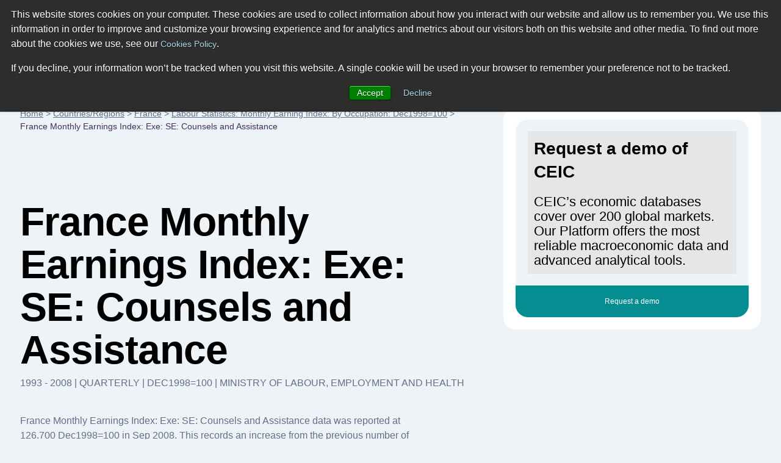

--- FILE ---
content_type: text/html; charset=utf-8
request_url: https://www.ceicdata.com/en/france/labour-statistics-monthly-earning-index-by-occupation-dec1998100/monthly-earnings-index-exe-se-counsels-and-assistance
body_size: 37930
content:
<!doctype html>
<html lang="en">
  <head>
    <!-- Required meta tags -->
    <meta name="viewport" content="width=device-width, initial-scale=1, shrink-to-fit=no">

        <!-- Wisepops -->
        <script>
            window.dataLayer =  window.dataLayer || [];
            window.dataLayer.push({"site_section":"indicators data","page_type":"content page","page_name":"/ga-virtual/country-indicator-data/france/labour-statistics-monthly-earning-index-by-occupation-dec1998100/monthly-earnings-index-exe-se-counsels-and-assistance","page_language":"english"});
        </script>
        <meta charset="utf-8"/>
        <meta name="Generator" content="Drupal 8 (https://www.drupal.org)"/>
        <meta name="MobileOptimized" content="width"/>
        <meta name="HandheldFriendly" content="true"/>
        <link rel="shortcut icon" href="/themes/ceicdata/favicon.ico" type="image/vnd.microsoft.icon"/>
        <script>window.dataLayer = window.dataLayer || [];
            window.dataLayer.push({});</script>
        <script>(function (w, d, s, l, i) {

                w[l] = w[l] || [];
                w[l].push({'gtm.start': new Date().getTime(), event: 'gtm.js'});
                var f = d.getElementsByTagName(s)[0];
                var j = d.createElement(s);
                var dl = l != 'dataLayer' ? '&amp;l=' + l : '';
                j.src = '//www.googletagmanager.com/gtm.js?id=' + i + dl;
                j.async = true;
                f.parentNode.insertBefore(j, f);

            })(window, document, 'script', 'dataLayer', 'GTM-M86V6JT');</script>

        <script>window.dataLayer = window.dataLayer || [];
            window.dataLayer.push({});</script>

        <title>France Monthly Earnings Index: Exe: SE: Counsels and Assistance | Economic Indicators | CEIC</title><meta name="description" content="France Monthly Earnings Index: Exe: SE: Counsels and Assistance data was reported at 126.700 Dec1998=100 in Sep 2008. This records an increase from the previous number of 126.000 Dec1998=100 for Jun 2008. France Monthly Earnings Index: Exe: SE: Counsels and Assistance data is updated quarterly, averaging 104.500 Dec1998=100 (Median) from Mar 1993 to Sep 2008, with 63 observations. The data reached an all-time high of 126.700 Dec1998=100 in Sep 2008 and a record low of 93.500 Dec1998=100 in Jun 1993. France Monthly Earnings Index: Exe: SE: Counsels and Assistance data remains active status in CEIC and is reported by Ministry of Labour, Employment and Health. The data is categorized under Global Database’s France – Table FR.G041: Labour Statistics: Monthly Earning Index: By Occupation: Dec1998=100. "><script type="application/ld+json">
            {
                "@context": "http://schema.org",
                "@type": "BreadcrumbList",
                "itemListElement": [
                    {
                        "@type": "ListItem",
                        "position": 1,
                        "item": {
                            "@id": "https://www.ceicdata.com/en",
                            "name": "Home"
                        }
                    },{
                        "@type": "ListItem",
                        "position": 2,
                        "item": {
                            "@id": "https://www.ceicdata.com/en/countries",
                            "name": "Countries/Regions"
                        }
                    },{
                        "@type": "ListItem",
                        "position": 3,
                        "item": {
                            "@id": "https://www.ceicdata.com/en/country/france",
                            "name": "France"
                        }
                    },{
                        "@type": "ListItem",
                        "position": 4,
                        "item": {
                            "@id": "https://www.ceicdata.com/en/france/labour-statistics-monthly-earning-index-by-occupation-dec1998100",
                            "name": "Labour Statistics: Monthly Earning Index: By Occupation: Dec1998=100"
                        }
                    },{
                        "@type": "ListItem",
                        "position": 5,
                        "item": {
                            "@id": "https://www.ceicdata.com/en/france/labour-statistics-monthly-earning-index-by-occupation-dec1998100/monthly-earnings-index-exe-se-counsels-and-assistance",
                            "name": "France Monthly Earnings Index: Exe: SE: Counsels and Assistance"
                        }
                    }
                ]
            }
        </script><script type="application/ld+json">
            {
                "@context": "http://schema.org",
                "@type":"Article",
                "name": "France Monthly Earnings Index: Exe: SE: Counsels and Assistance",
                "headline": "France Monthly Earnings Index: Exe: SE: Counsels and Assistance",
                "datePublished": "Wed Jun 06 2018 19:13:20 GMT+0000 (Coordinated Universal Time)",
                "dateModified": "Wed Jun 06 2018 19:13:20 GMT+0000 (Coordinated Universal Time)",
                "url":"https://www.ceicdata.com/en/france/labour-statistics-monthly-earning-index-by-occupation-dec1998100/monthly-earnings-index-exe-se-counsels-and-assistance",
                "image":"https://www.ceicdata.com/datapage/charts/o_france_monthly-earnings-index-exe-se-counsels-and-assistance/?type=area&from=2005-12-01&to=2008-09-01&lang=en",
                
                "author": {
                    "@type":"Organization",
                    "name":"CEICdata.com",
                    "url": "https://www.ceicdata.com"
                },
                "publisher": {
                    "@type":"Organization",
                    "name":"CEICdata.com",
                    "url": "https://www.ceicdata.com",
                    "logo": {
                        "@type":"ImageObject",
                        "url": "https://www.ceicdata.com/themes/ceicdata/images/logo.png"
                    }
                },
                "mainEntityOfPage": {
                    "@type": "WebPage",
                    "@id": "https://www.ceicdata.com/en/france/labour-statistics-monthly-earning-index-by-occupation-dec1998100/monthly-earnings-index-exe-se-counsels-and-assistance"
                }
            }</script><script type="application/ld+json">
                {
                    "@context":"http://schema.org/",
                    "@type":"Dataset",
                    "name":"France Monthly Earnings Index: Exe: SE: Counsels and Assistance",
                    "description":"France Monthly Earnings Index: Exe: SE: Counsels and Assistance data was reported at 126.700 Dec1998=100 in Sep 2008. This records an increase from the previous number of 126.000 Dec1998=100 for Jun 2008. France Monthly Earnings Index: Exe: SE: Counsels and Assistance data is updated quarterly, averaging 104.500 Dec1998=100 from Mar 1993 (Median) to Sep 2008, with 63 observations. The data reached an all-time high of 126.700 Dec1998=100 in Sep 2008 and a record low of 93.500 Dec1998=100 in Jun 1993. France Monthly Earnings Index: Exe: SE: Counsels and Assistance data remains active status in CEIC and is reported by Ministry of Labour, Employment and Health. The data is categorized under Global Database’s France – Table FR.G041: Labour Statistics: Monthly Earning Index: By Occupation: Dec1998=100. ",
                    "url":"https://www.ceicdata.com/en/france/labour-statistics-monthly-earning-index-by-occupation-dec1998100/monthly-earnings-index-exe-se-counsels-and-assistance",
                    "image":"https://www.ceicdata.com/datapage/charts/o_france_monthly-earnings-index-exe-se-counsels-and-assistance/?type=area&from=2005-12-01&to=2008-09-01&lang=en",
                    "keywords":["CEICdata > Global Economic Data > France > Labour Statistics: Monthly Earning Index: By Occupation: Dec1998=100 > France Monthly Earnings Index: Exe: SE: Counsels and Assistance"],
                    "license" : "https://creativecommons.org/licenses/by/4.0",
                    "creator":{
                        "@type":"Organization",
                        "url": "https://www.ceicdata.com",
                        "name":"CEICdata.com",
                        "contactPoint":{
                            "@type":"ContactPoint",
                            "contactType": "customer service",
                            "url": "https://www.ceicdata.com/en/contact_us.htm",
                            "email":"info@ceicdata.com"
                        }
                    },
                    "includedInDataCatalog":{
                        "@type":"DataCatalog",
                        "name":"France | Economic Indicators, Historic Data & Forecasts | CEIC",
                        "url":"https://www.ceicdata.com/en/country/france"
                    },
                    "temporalCoverage":"2005-12-01/2008-09-01",
                    "spatialCoverage":"France",
                    "variableMeasured":"Wage/Earnings"
                }
            </script><link rel="alternate" hreflang="en" href="https://www.ceicdata.com/en/france/labour-statistics-monthly-earning-index-by-occupation-dec1998100/monthly-earnings-index-exe-se-counsels-and-assistance" /><link rel="alternate" hreflang="zh-hans" href="https://www.ceicdata.com/zh-hans/france/labour-statistics-monthly-earning-index-by-occupation-dec1998100/monthly-earnings-index-exe-se-counsels-and-assistance" />
        <link href="/themes/ceicdata/images/touch-icons/icon152.png" rel="apple-touch-icon" sizes="152x152"/>
        <link href="/themes/ceicdata/images/touch-icons/icon120.png" rel="apple-touch-icon" sizes="120x120"/>
        <link href="/themes/ceicdata/images/touch-icons/icon76.png" rel="apple-touch-icon" sizes="76x76"/>
        <link href="/themes/ceicdata/images/touch-icons/icon60.png" rel="apple-touch-icon" sizes="60x60"/>
        <link href="/themes/ceicdata/images/touch-icons/icon60.png" rel="shortcut icon"/>
        <link rel="author" href="https://plus.google.com/u/0/b/109656183085066342549/109656183085066342549/posts"/>
        <link rel="canonical" href="https://www.ceicdata.com/en/france/labour-statistics-monthly-earning-index-by-occupation-dec1998100/monthly-earnings-index-exe-se-counsels-and-assistance"/>

        <style>
            @charset "UTF-8";*,::after,::before{-webkit-box-sizing:border-box;box-sizing:border-box}html{font-family:sans-serif;line-height:1.15;-webkit-text-size-adjust:100%;-webkit-tap-highlight-color:transparent}#menu-lang:hover ul,article,aside,figcaption,figure,footer,header,hgroup,main,nav,section{display:block}body{margin:0;font-family:-apple-system,BlinkMacSystemFont,"Segoe UI",Roboto,"Helvetica Neue",Arial,sans-serif,"Apple Color Emoji","Segoe UI Emoji","Segoe UI Symbol","Noto Color Emoji";font-size:1rem;font-weight:400;line-height:1.5;text-align:left;background-color:#fff;color:#636e89;background:#edf3f7}[tabindex="-1"]:focus:not(:focus-visible){outline:0!important}hr{-webkit-box-sizing:content-box;box-sizing:content-box;height:0;overflow:visible}dl,h1,h2,h3,h4,h5,h6,ol,p,ul{margin-top:0;margin-bottom:.5rem}dl,ol,p,ul{margin-bottom:1rem}abbr[data-original-title],abbr[title]{-webkit-text-decoration:underline dotted;text-decoration:underline dotted;cursor:help;border-bottom:0;-webkit-text-decoration-skip-ink:none;text-decoration-skip-ink:none}address{margin-bottom:1rem;font-style:normal;line-height:inherit}ol ol,ol ul,ul ol,ul ul{margin-bottom:0}dt{font-weight:700}dd{margin-bottom:.5rem;margin-left:0}blockquote,figure{margin:0 0 1rem}b,strong{font-weight:bolder}small{font-size:80%}sub,sup{position:relative;font-size:75%;line-height:0;vertical-align:baseline}sub{bottom:-.25em}sup{top:-.5em}a,a:hover{text-decoration:underline}a{background-color:transparent;color:#636e89}a:hover{color:#0056b3}a:not([href]):not([class]),a:not([href]):not([class]):hover{color:inherit;text-decoration:none}code,kbd,pre,samp{font-family:SFMono-Regular,Menlo,Monaco,Consolas,"Liberation Mono","Courier New",monospace;font-size:1em}pre{margin-top:0;margin-bottom:1rem;overflow:auto;-ms-overflow-style:scrollbar}img,svg{vertical-align:middle}img{border-style:none}svg{overflow:hidden}table{border-collapse:collapse}caption{padding-top:.75rem;padding-bottom:.75rem;color:#6c757d;text-align:left;caption-side:bottom}th{text-align:inherit;text-align:-webkit-match-parent}label{display:inline-block;margin-bottom:.5rem}button{border-radius:0}button:focus{outline:1px dotted;outline:5px auto -webkit-focus-ring-color}button,input,optgroup,select,textarea{margin:0;font-family:inherit;font-size:inherit;line-height:inherit}button,input{overflow:visible}button,select{text-transform:none}.chart-block img,[role=button],button.btn{cursor:pointer}select{word-wrap:normal}[type=button],[type=reset],[type=submit],button{-webkit-appearance:button}[type=button]::-moz-focus-inner,[type=reset]::-moz-focus-inner,[type=submit]::-moz-focus-inner,button::-moz-focus-inner{padding:0;border-style:none}input[type=checkbox],input[type=radio]{-webkit-box-sizing:border-box;box-sizing:border-box;padding:0}textarea{overflow:auto;resize:vertical}fieldset{min-width:0;padding:0;margin:0;border:0}legend{display:block;width:100%;max-width:100%;padding:0;margin-bottom:.5rem;font-size:1.5rem;line-height:inherit;color:inherit;white-space:normal}progress{vertical-align:baseline}[type=number]::-webkit-inner-spin-button,[type=number]::-webkit-outer-spin-button{height:auto}[type=search]{outline-offset:-2px;-webkit-appearance:none}[type=search]::-webkit-search-decoration{-webkit-appearance:none}::-webkit-file-upload-button{font:inherit;-webkit-appearance:button}output{display:inline-block}summary{display:list-item;cursor:pointer}template{display:none}[hidden]{display:none!important}#wrapper{max-width:1920px}#header{padding:2.063rem 3.75rem;background:#fff}.ceic-logo{float:left;display:inline-block;width:7rem;height:2.125rem;margin:.5rem 0 0;background:url([data-uri]) 0 0 no-repeat;background-image:url(/datapage/images/ceic-logo.svg),none;background-repeat:no-repeat}#div-1,#div-2,.main-nav{float:left}#menu-lang ul,.main-nav ul{padding:0;margin:0}.main-nav li{float:left;margin:.6875rem 0 0 3.125rem;list-style:none}.main-nav a{font-size:.875rem;color:#000;text-decoration:none}.main-nav a:hover{color:#068d92}#div-search{position:relative;float:left;width:22%;margin:0 0 0 3.125rem}#div-search input{width:100%;height:2.875rem;padding:0 2.188rem 0 .9375rem;color:#b5bfca;font-size:.875rem;line-height:1.5rem;border-radius:.3125rem;border:solid #c7dae4 1px}.a-search{width:.9375rem;height:.9375rem;background:url([data-uri]) 0 0 no-repeat}#div-search .a-search{position:absolute;top:.9375rem;right:.9375rem}#div-search-m,#div-search-m input{display:none}#div-f-r{float:right}#menu-lang{position:relative;float:left;font-size:.625rem;padding:.875rem 0}#menu-lang #a-lang span{margin:0 .3125rem 0 0;vertical-align:bottom}#menu-lang ul{display:none;position:absolute;top:2.188rem;right:0;z-index:1000;width:10rem;border:solid #f2f9fd 1px;border-radius:.3125rem;-webkit-box-shadow:0 0 7px 0 #ebebef;box-shadow:0 0 7px 0 #ebebef}#menu-lang ul:before{position:absolute;top:-.4375rem;right:2rem;content:"";width:0;height:0;border-style:solid;border-width:0 6px 7px;border-color:transparent transparent #fff}#menu-lang li,#menu-lang-m li{display:block;line-height:1rem;border-bottom:solid #f2f9fd 1px}#menu-lang a,#menu-lang-m a{font-weight:700;color:#000;text-transform:uppercase;text-decoration:none}#menu-lang-m a{font-weight:400;font-size:.875rem}#menu-lang li a{display:block;padding:.625rem 1rem}#menu-lang-m li a{display:block;padding:1rem}#menu-lang li [class*=span-],#menu-lang-m li [class*=span-]{margin:0 .625rem 0 0;vertical-align:middle}#a-login{float:left;width:.875rem;height:1rem;margin:.875rem .9375rem 0 1.875rem;background:url([data-uri]) 0 0 no-repeat}#div-basket{float:left;position:relative;padding:.75rem .5rem 0 0}.a-basket{width:1rem;height:.9375rem;background:url([data-uri]) 0 0 no-repeat;display:inline-block!important}#div-f-r .btn-high{float:left;margin:0 0 0 1.563rem}.span-count{position:absolute;top:.625rem;right:.1875rem;width:.625rem;height:.625rem;line-height:.625rem;font-size:.5rem;text-align:center;color:#fff;background:#068d92;border-radius:.3125rem}.span-flag-cn,.span-flag-de,.span-flag-en,.span-flag-id,.span-flag-jp,.span-flag-kr,.span-flag-pr{width:1.688rem;height:1rem;background:url([data-uri]) 0 0 no-repeat}.span-flag-cn{background:url([data-uri]) 0 0 no-repeat}.span-flag-jp{background:url([data-uri]) 0 0 no-repeat}.span-flag-id{background:url([data-uri]) 0 0 no-repeat}.span-flag-kr{background:url([data-uri]) 0 0 no-repeat}.span-flag-de{background:url([data-uri]) 0 0 no-repeat}.span-flag-pr{background:url([data-uri]) 0 0 no-repeat}#main{max-width:1440px;margin:0 auto;padding:3.75rem 0 0}#left-col-7{float:left;width:61.111111%}#right-col-4{float:right;width:34.722222%;border-radius:1.25rem}#breadcrumb,#breadcrumb a{font-size:.875rem}#breadcrumb a{color:#636e89}#footer{padding:2.5rem 3.75rem;background:#392550}#footer,#footer .main-nav a{color:#fff}#footer-bottom{padding:7rem 10.13rem 0;font-size:.75rem;color:#c8aaea}#footer-bottom a{color:#c8aaea;margin:0 0 0 1.25rem!important}#div-1:after,#div-f-r:after,#div-links-2-cols:after,#div-prices:after,#footer:after,#get-data-title:after,#header:after,#main:after,.clearfix:after,.div-chart-btns-m:after,.div-cht-btn:after,.div-x-mob:after,.main-nav ul:after{display:block;clear:both;content:""}.d-t{display:table}.d-tr{display:table-row}.d-tc{display:table-cell!important}.d-b{display:block!important}.d-ib{display:inline-block!important}.f-l{float:left!important}.f-r{float:right!important}.p-r,h1 sup{position:relative}.pl-1{padding-left:1rem!important}.ml-10{margin-left:.625rem!important}.mlr-20{margin:0 1.25rem!important}.mr-30{margin-right:1.875rem!important}.mt-10{margin-top:.625rem!important}.mt-15{margin-top:.9375rem!important}.mt-20{margin-top:1.25rem!important}.mt-38{margin-top:2.375rem!important}.mt-55{margin-top:3.438rem!important}.mt-60{margin-top:3.75rem!important}.mt-80{margin-top:5rem!important}.mt-100{margin-top:6.25rem!important}.mt-110{margin-top:6.875rem!important}.mb-0{margin-bottom:0!important}.mb-10{margin-bottom:.625rem!important}.mb-18{margin-bottom:1.125rem!important}.mb-30{margin-bottom:1.875rem!important}.mb-40{margin-bottom:2.5rem!important}.mb-70{margin-bottom:4.375rem!important}.mb-120{margin-bottom:7.5rem!important}.mxw-530{max-width:530px}.mxw-560{max-width:560px}.mxw-88{max-width:88%}#cent-col-6 .mxw-88{max-width:88%;margin:0 auto}.w-33{width:33%!important}.w-100{width:100%!important}.mxw-100{max-width:100%!important}.nobr{white-space:nowrap}.ta-l{text-align:left!important}.ta-c,div#hs-eu-cookie-confirmation div#hs-en-cookie-confirmation-buttons-area{text-align:center!important}.ta-r{text-align:right!important}.tt-u{text-transform:uppercase!important}.va-t{vertical-align:top!important}.va-m{vertical-align:middle!important}.va-b{vertical-align:bottom!important}.fs-9{font-size:.5625rem!important}.fs-12{font-size:.75rem!important}.fs-28{font-size:1.75rem!important}h1,h2,h3,h4,h5{font-weight:600;color:#000}h1,h2,h2.fs-38{font-size:4.125rem;line-height:4.375rem;letter-spacing:-1px}h1 sup{top:-2.813rem;font-size:.875rem}h2,h2.fs-38{font-size:2.875rem;line-height:3.625rem}h1.fs-38,h2.fs-38{font-size:2.375rem;line-height:3rem}h2.fs-38 sub,h2.fs-38 sup{position:relative;font-size:.625rem}h2.fs-38 sup{top:-1.563rem}h2.fs-38 sub{top:-.625rem}h3,h4{font-size:1.75rem;line-height:2.375rem}h3 sup,h5,p{font-size:1rem}h3 sup{position:relative;top:-.8125rem}h4{font-size:1.25rem}h5,p{line-height:1.5rem}.btn,input[type=text],select{vertical-align:middle;font-size:.75rem;line-height:1rem;font-weight:500;color:#636e89;border:solid 1px #c7dae4;border-radius:.3125rem;background:0 0}select{color:#068d92;padding:.5625rem}.btn{padding:.6875rem 1.25rem .5625rem;display:inline-block}#footer-bottom a,.btn:hover,.datapage-plans-fixed-bottom .plans-container .plans-container-text a:hover{text-decoration:none}input[type=text]{width:auto;max-width:130px;padding:.625rem}#menu-lang ul,input[type=text].active{background:#fff}.btn-high{padding:1.063rem 1.5rem .9375rem}.btn-purple{color:#fff;border-color:#432d5c;background:#432d5c}.btn-purple:hover{background:#311a41}.btn-green{color:#fff;border-color:#068d92;background:#068d92}.btn-green:hover{background:#0e5168}.btn-ff{background:#fff}select option{color:#636e89}.sel-high{padding:1rem 1.25rem .875rem}.c-ff{color:#fff!important}.c-00{color:#000!important}.c-c7{color:#c7dae4}.c-grey{color:#636e89}.c-black{color:#000!important}.c-red{color:#cc0b0b!important}.c-red-2{color:#f76464!important}.c-green{color:#068d92!important}.c-purple{color:#432d5c!important}.c-blue{color:#0b54cc!important}.bgr-ff{background:#fff!important}.bgr-lblue{background:#edf3f7!important}.bgr-lblue-2{background:#d9e6ed}.bgr-lblue-3{background:#cfe1ea!important}.bgr-lblue-4{background:#c7dae4!important}.bgr-green{background:#068d92!important}.bgr-purple{background:#432d5c!important}.div-chart-btns .btn,.div-chart-btns input,.div-chart-btns select{margin-bottom:.625rem}.div-chart-btns-m{display:none}.rnd-sec-top{padding:1.188rem 1.25rem;border-radius:1.25rem 1.25rem 0 0}.rnd-sec-bot{cursor:pointer;font-size:.75rem;line-height:.8125rem;text-align:center;padding:1.16rem 1.125rem;margin:0 0 1.25rem;border-radius:0 0 1.25rem 1.25rem}.rnd-sec-bot:last-child{margin:0}.rnd-sec-bot.bgr-green{color:#fff}.dp-table,.dp-table-m{width:100%;border-collapse:collapse;text-align:left}.dp-table th,.dp-table-m th{padding:.125rem 1rem 1.125rem;font-size:.75rem;font-weight:400;color:#fff;text-transform:uppercase;background:#432d5c!important}.dp-table th:first-child,.dp-table-m th:first-child{border-top-left-radius:.3125rem}.dp-table th:last-child,.dp-table-m th:last-child{border-top-right-radius:.3125rem}.dp-table-m{display:none}.dp-table td,.dp-table-m td{padding:1.063rem 1rem 1.25rem;font-size:.875rem;border-top:solid #f8fafb 1px;border-bottom:solid #f8fafb 1px;background:#fff}.dp-table td:first-child{width:40%}.dp-table td:nth-child(2),.dp-table td:nth-child(3){width:20%}.dp-table-m td:first-child{width:50%}.dp-table-m td:nth-child(2){width:50%}.dp-table-auto td,.dp-table-m-auto td{width:auto!important}.a-search,.a-search-m{display:inline-block}.a-basket{}.a-basket-m,.a-close-m,.a-login,.a-login-m,.a-menu-m,.span-check,.span-check-big,.span-check-sm,.span-circle,.span-close,.span-count,.span-flag-cn,.span-flag-de,.span-flag-en,.span-flag-id,.span-flag-jp,.span-flag-kr,.span-flag-pr,.span-lock,.span-play,.span-value-down,.span-value-up,.span-x{display:inline-block}.span-value-down:before,.span-value-up:before{font-size:.8125rem}.span-value-down:before{content:"▼"!important}.span-value-up:before{content:"▲"!important}.div-bgr-1,.div-bgr-2{padding:2.5rem 1.563rem 1.563rem 2.5rem;min-height:19rem;border-radius:.625rem}.div-bgr-1{background:#068d92 url(/datapage/images/div-bgr-1.jpg) top right no-repeat}.div-bgr-2{background:#432d5c url(/datapage/images/div-bgr-2.png) top right no-repeat}#div-links-2-cols{padding:1.25rem;margin:0 0 7.5rem;border-radius:.625rem;background:#fff}#div-links-2-cols-empty{padding:0!important}#div-links-2-cols a{color:#068d92;font-size:.75rem;line-height:1.5rem}#div-links-l-col{float:left;width:48%}#div-links-r-col{float:right;width:48%}.span-play{position:relative;height:3.125rem;width:3.125rem;margin:0 .75rem 0 0;vertical-align:middle;border-radius:3.125rem;background-color:#432d5c}.span-play:after{position:absolute;top:1.063rem;left:1.188rem;content:"";width:0;height:0;border-style:solid;border-width:8px 0 8px 16px;border-color:transparent transparent transparent #fff}.div-checks{padding:1.563rem 0 0}.div-check{display:inline-block;margin:0 2rem 0 0;font-size:.75rem}.div-check:last-child{margin:0}.span-check{position:relative;width:1.125rem;height:1.125rem;margin:0 .375rem 0 0;vertical-align:middle;border-radius:1.125rem;background:#068d92}.span-check:after{position:absolute;top:.3125rem;left:.25rem;content:"";width:.625rem;height:.5rem;background:url([data-uri]) 0 0 no-repeat}.div-check-big{display:block;padding:.625rem 0 0;font-size:.75rem}.span-check-big{position:relative;width:1.563rem;height:1.563rem;margin:0 1.25rem 0 0;vertical-align:middle;border-radius:1.563rem;background:#068d92}.span-check-big:after{position:absolute;top:.4375rem;left:.375rem;content:"";width:.875rem;height:.75rem;background:url([data-uri]) 0 0 no-repeat}.div-check-sm{display:inline-block;padding:.3125rem 1.25rem 0 0;font-size:.625rem}.span-check-sm{position:relative;width:.75rem;height:.75rem;margin:0 .1875rem 0 0;vertical-align:middle;border-radius:.75rem;background:#068d92}.span-check-sm:after{position:absolute;top:.1875rem;left:.0625rem;content:"";width:.5625rem;height:.4375rem;background:url([data-uri]) 0 0 no-repeat}#cent-col-6{max-width:54%;margin:0 auto;margin-top:5rem;margin-bottom:5.625rem}.left-col-6-td,.right-col-6-td{display:table-cell;width:48%;padding:1.875rem;margin-bottom:7.5rem;border-radius:.625rem}.left-col-6-td.p-r{padding-bottom:6.25rem}.div-col-sep-td{display:table-cell;width:4%}.left-col-6{float:left;width:48%}.right-col-6{width:48%;float:right}.spec-pos-btn{position:absolute;bottom:4%;right:4%;width:92%!important}#div-prices{margin:1.5rem 0 0;padding:1.5rem 0 2.188rem;border-top:solid #18aab0 1px}.div-cht-steps .step-item,.step-item{position:relative}.div-cht-steps .step-item:before{content:" ";position:absolute;width:0%;height:.125rem;z-index:1;top:.5rem;bottom:0;background:#c7dae4}.div-cht-steps .step-item.active:before,.div-cht-steps .step-item.passed:before{background:#068d92}.step-item{display:table-cell;text-align:center;width:1rem}.step-item:first-of-type{text-align:left;width:auto}.step-item:last-of-type{text-align:right;width:auto}.step-item:first-of-type:before,.step-item:last-of-type:before{width:100%}.step-item:last-of-type:before{right:0}.span-circle{position:relative;z-index:2;width:1rem;height:1rem;background:#c7dae4;border-radius:.5rem}.div-cht-steps .active .span-circle,.div-cht-steps .passed .span-circle{color:#fff;background:#068d92}.step-item.active .d-ib{display:inline-block}.step-item.passed .d-ib{display:none}.span-cht-label{display:table-cell;width:33.3%;font-size:.75rem;text-align:center}.span-cht-label.active,.span-cht-label.passed{color:#000}.span-cht-label:first-of-type{text-align:left}.span-cht-label:last-of-type{text-align:right}.left-col-8,.right-col-3{float:left;width:67%;padding:1.875rem;border-radius:.625rem}.right-col-3{float:right;width:30.3%}.right-col-3 .btn-high{display:inline-block}.div-basket-item{padding:1.25rem 0 2.813rem;border-bottom:solid #dadada 1px}.div-basket-item:first-child,.right-col-3 .div-basket-item:first-child{padding-top:0}.right-col-3 .div-basket-item{padding:1.25rem 0;border-bottom:solid #ccc 1px}.span-big-excel{display:table-cell;vertical-align:top;width:4.625rem;height:4.25rem;background:url([data-uri]) 0 0 no-repeat}.span-small-excel{width:2.313rem;height:2.063rem;background:url([data-uri]) 0 0 no-repeat}.div-i-price,.div-item-info,.span-small-excel{display:table-cell;vertical-align:top}.div-item-info{position:relative;top:-.625rem;padding:0 1.25rem}.div-i-price{text-align:right;white-space:nowrap}.div-i-price h3{margin-bottom:3.125rem}.span-x{width:1.938rem;height:1.938rem;border-radius:.3125rem;border:solid #f76464 1px;background:url([data-uri]) center center no-repeat}.div-x-mob{display:none}.div-x-mob .span-x{float:right;margin-bottom:1.25rem}.div-t-price{padding:.4375rem 0 2.688rem}.right-col-3 .div-t-price{padding:.4375rem 0 .8125rem}.div-cht-btn{text-align:right}.p-w-90{width:90%!important;margin:0 auto;margin-bottom:1rem}#div-4{float:left;padding:0 0 0 3.125rem}#div-4 h4{color:#858585}#div-4 .span-lock{margin:0 .625rem 0 0}.span-lock{width:.8125rem;height:1rem;background:url([data-uri]) 0 0 no-repeat}#get-data{display:none}#get-data-title{padding:.9375rem 1.875rem}.span-arrow{height:.5rem;width:.875rem;margin-top:.3125rem;background:url([data-uri]) center center no-repeat}.expanded .span-arrow{background:url([data-uri]) center center no-repeat}#get-data-info{padding:1.563rem 1.875rem 1.875rem}#get-data-info .btn{width:100%;text-align:center}#get-data-info .btn.bgr-lblue{margin:.625rem 0 0;border:solid #edf3f7 1px}#rnd-sec-1{padding:1.25rem;background:#fff;border-radius:.625rem .625rem 0 0}#rnd-sec-2{padding:1.25rem;background:#edf3f7}#rnd-sec-3{padding:1.25rem;background:#fff;border-radius:0 0 .625rem .625rem}#div-btns-m{display:none;padding:1.875rem}#div-btns-m .btn-purple{width:100%}.span-close{width:.8125rem;height:.8125rem;background:url([data-uri]) center center no-repeat}@media (max-width:1559px){#footer,#header{padding:2.063rem 1.875rem}}@media (max-width:1500px){#main{max-width:1500px;padding:3.75rem 2.063rem 0}}@media (min-width:1200px) and (max-width:1419.98px){.main-nav li{margin:.6875rem 0 0 1.563rem}#div-search{margin:0 0 0 1.563rem}#footer-bottom{padding:7rem 8.563rem 0}#footer-bottom .d-tc{vertical-align:middle}#footer-bottom .d-tc:first-child{width:30%}}@media (min-width:1200px){#div-3{display:none}}@media (min-width:900px){.countries-lists,.indicators-lists{display:-webkit-box;display:-ms-flexbox;display:flex}.countries-column{-webkit-box-flex:1;-ms-flex:1 0 24.5%;flex:1 0 24.5%;margin:.25%}.indicators-column{-webkit-box-flex:1;-ms-flex:1 0 32%;flex:1 0 32%;margin:.5%}}@media (max-width:1199.98px){#div-basket,#div-f-r #a-login,#div-f-r .btn-high,#div-search,#menu-lang{display:none}#main{padding:2.5rem 1.875rem 0}#header{padding:0}#div-1{float:none;padding:.625rem 1.875rem;position:relative}.ceic-logo{width:5.75rem;height:1.75rem;margin:.625rem 0 0;background:url([data-uri]) 0 0 no-repeat;background-image:url(/datapage/images/ceic-logo.svg),none;background-repeat:no-repeat}.a-close-m,.a-menu-m,.a-search-m{float:right;width:3rem;height:3rem;margin:0 0 0 .5rem;border-radius:.3125rem}.a-menu-m{background:#432d5c url([data-uri]) center center no-repeat}.a-close-m{background:#432d5c url([data-uri]) center center no-repeat}#div-search-m{display:block;float:right;margin:0 0 0 .5rem}.a-search-m{margin:0;background:#c7dae4 url([data-uri]) center center no-repeat}#div-search-m.expanded{position:absolute;width:17.5rem;top:.625rem;right:5.375rem}#div-search-m.expanded input{display:block;width:100%;height:3rem;padding:0 2.188rem 0 .9375rem;color:#b5bfca;font-size:.625rem;line-height:1.5rem;border-radius:.3125rem;border:solid #c7dae4 1px}#div-search-m.expanded .a-search-m{position:absolute;top:0;right:0}#div-2{float:none;padding:1.875rem;background:#d9e6ed}#div-3{position:relative;padding:0 7.25rem 0 0}#menu-lang-m{max-width:12.38rem;border:solid #f2f9fd 1px;background:#fff;border-radius:.3125rem;-webkit-box-shadow:0 0 7px 0 #ebebef;box-shadow:0 0 7px 0 #ebebef}#menu-lang-m ul{padding:0;margin:0}#menu-lang-m li{list-style:none}#menu-lang-m a{text-decoration:none}#a-lang-m{display:block;padding:.8125rem 1rem;border-bottom:solid #f2f9fd 1px}#a-lang-m [class*=span-]{margin:0 .625rem 0 0;vertical-align:middle}#a-basket-m,#a-login-m{position:absolute;top:0;height:3.125rem}#a-login-m{right:0;background:#068d92 url([data-uri]) center center no-repeat}#a-basket-m{right:58px;background:#432d5c url([data-uri]) center center no-repeat}#header .main-nav{float:none;clear:both}#footer .main-nav li,#header .main-nav li{float:none;margin:0}#header .main-nav a{display:block;font-size:1.25rem;line-height:1.688rem;padding:.8125rem 0;background:url([data-uri]) center right no-repeat}#breadcrumb{display:none}#cent-col-6{margin-top:0;margin-bottom:2.5rem}#cent-col-6 .mt-38,#left-col-7 h1.mt-110{margin-top:0!important}#cent-col-6 h1{font-size:1.875rem;line-height:2.5rem;margin-bottom:.25rem}#cent-col-6 p,.div-bgr-1 .div-play,.div-bgr-1 p,.div-bgr-2 p,.left-col-6-td p,.right-col-6-td p,.table-buy .d-tc:first-child{font-size:.75rem;line-height:1.313rem}.div-bgr-1,.div-bgr-2{padding:1.563rem;min-height:14.56rem}.div-bgr-1.mt-60,.div-bgr-2.mt-60{margin-top:2.5rem!important}#div-links-2-cols{margin:2.5rem 0!important}.left-col-6-td p,.right-col-6-td p{margin-bottom:.5rem}.left-col-6-td p.c-00,.right-col-6-td p.c-00{font-size:.875rem;line-height:1.188rem;margin-bottom:.25rem}.left-col-6-td h3,.right-col-6-td h3{font-size:1rem;line-height:1.313rem;margin-bottom:0!important}.left-col-6-td h1,.right-col-6-td h1{font-size:2.375rem;line-height:3rem}h1 sup{top:-1rem}#div-prices h2.fs-38,#left-col-7 h1,h1.fs-38{font-size:1.875rem;line-height:2.5rem}h1.fs-38.mt-55.mb-40{margin:1.875rem 0 1.25rem!important}.div-item-info h3,.right-col-3 h3,h2.fs-38{font-size:1.25rem;line-height:2.375rem}.div-i-price h3,.div-t-price h3{font-size:1.563rem;line-height:2.375rem}#left-col-7 p,#right-col-4 p,.div-item-info p,.div-t-price h5,.left-col-6 p,.right-col-3 p{font-size:.75rem;line-height:1.313rem}.right-col-3 .div-basket-item{padding:1.313rem 0 .625rem;border-bottom:solid #ccc 1px}.right-col-3 .div-basket-item h3{line-height:1.6rem}.right-col-3 .div-i-price h3{margin-bottom:0}.span-check-big{width:1.125rem;height:1.125rem;margin:0 .75rem 0 0;border-radius:1.125rem}.span-check-big:after{top:.3125rem;left:.25rem;width:.625rem;height:.5rem;background:url([data-uri]) 0 0 no-repeat}#div-prices .fs-12{font-size:.625rem!important}#div-prices h2.fs-38 sup{top:-1.25rem}#left-col-7 h2,#right-col-4 .fs-28,#right-col-4 h3,.left-col-6 h2{font-size:1.25rem;line-height:1.688rem}#right-col-4 .fs-28{font-size:1.25rem!important}#left-col-7 .tt-u,#right-col-4 .rnd-sec-top .ta-r{font-size:.75rem}.left-col-6 h2{margin:0!important}#left-col-7 h2.mt-100,#left-col-7 h4.mt-80{margin-top:2.5rem!important}#left-col-7 h4{font-size:.875rem;line-height:1.25rem;font-weight:500}#left-col-7 h4.mb-30{margin-bottom:.625rem!important}#div-links-2-cols h4{font-size:1rem}#div-links-2-cols a{margin-bottom:.3125rem}.mb-120{margin-bottom:2.5rem!important}#footer{padding:1.875rem}#footer .ceic-logo{float:none;margin:0 0 1.563rem}#footer .main-nav{float:none}#footer .main-nav a{display:block;padding:.5rem 0}#footer-bottom{padding:0}#footer-bottom .d-t,#footer-bottom .d-tc{display:block!important}#footer-bottom .d-tc{text-align:left!important;padding:1.875rem 0 0}#footer-bottom .d-tc:first-child{padding:1.25rem 0 0}#footer-bottom a{display:block;margin:0!important;padding:.5rem 0}#footer-bottom a:first-child{padding-top:0}#footer-bottom a:last-child{padding-bottom:0}}@media (max-width:1024px){.span-big-excel{width:2.313rem;height:2.063rem;background:url([data-uri]) 0 0 no-repeat}.div-chart-btns .btn.btn-green.f-r{float:none!important}}@media (max-width:1023.98px){#left-col-7{float:none;width:100%}#right-col-4{display:none}#get-data{display:block}#rnd-sec-1 h3,#rnd-sec-2 h3,#rnd-sec-3 h3{font-size:1.25rem;line-height:1.688rem}#rnd-sec-1 p,#rnd-sec-2 p,#rnd-sec-3 p{font-size:.75rem;line-height:1.313rem}#rnd-sec-1 .fs-28,#rnd-sec-2 .fs-28{font-size:1.25rem!important;line-height:1.688rem}}@media (min-width:980px) and (max-width:1024px){.left-col-8{width:57%}.right-col-3{width:40.3%}}@media (max-width:979.98px){.left-col-8,.right-col-3{float:none;width:100%}.right-col-3{margin:1.25rem 0 0}.div-x-lg{display:none}.div-x-mob{display:block}.div-cht-btn .c-purple{float:left;margin:.9375rem 0 0!important}.div-cht-btn .btn-high{float:right}}@media (min-width:1024px) and (max-width:1199.98px){.div-bgr-1 .mxw-560,.div-bgr-2 .mxw-530{max-width:80%}}@media (min-width:767.98px) and (max-width:1199.98px){#div-btns-m .ta-c{display:inline-block;margin-bottom:0!important}#div-btns-m .btn-purple{width:auto}}@media (min-width:767.98px) and (max-width:1024px){#div-prices .f-l{width:50%!important}#div-prices .f-l:last-child{clear:both}}@media (max-width:767.98px){.div-col-sep-td,.left-col-6-td,.right-col-6-td{display:block;width:100%;margin-bottom:1.25rem}.left-col-6,.right-col-6{display:block;width:100%}#cent-col-6{max-width:90%}#div-links-l-col,#div-links-r-col{float:none;width:100%}.div-bgr-1 .mxw-560,.div-bgr-2 .mxw-530{max-width:80%}.dp-table{display:none}.dp-table-m{display:table}}@media (max-width:675px){.div-chart-btns{display:none}#div-btns-m,.div-chart-btns-m{display:block}}@media (max-width:576px){.div-basket-item{position:relative;padding:1.25rem 0}.span-big-excel{position:absolute;top:0}.div-item-info{padding:0 1.25rem 0 0}.right-col-3 .div-item-info{padding:0 1.25rem}.div-i-price{position:relative;top:-12px}.div-t-price .d-tc:first-child{vertical-align:top!important}}@media (max-width:515px){.table-buy,.table-buy .d-tc{display:block!important;width:100%}.table-buy .d-tc.ta-r{text-align:left!important;padding:1rem 0 0!important}}@media (max-width:500px){#div-search-m.expanded{top:.625rem;right:auto;left:1.875rem;margin:0}#cent-col-6,#cent-col-6 .mxw-88{max-width:100%}#div-prices .f-l{width:50%!important}#div-prices .f-l:last-child{clear:both}}@media (max-width:395.98px){#div-search-m.expanded{width:16.19rem}.btn-high{padding:.6875rem 1.25rem .5625rem}}.div-search-table .d-tc{padding:.5rem 1.25rem;background:#fff;border-bottom:solid #f8fafb 1px}.div-search-table .d-tc:first-child{width:10%}.div-search-table .d-tc:nth-child(2){width:40%}.div-search-table .d-tc:nth-child(3),.div-search-table .d-tc:nth-child(4){width:25%}.chart-calendar-btn,.continue-securely,div.basket-add-link .item-remove,div.search-page #search-results-loader,div.search-page form a{display:none}a.btn,a.btn-high,a.btn-high:focus,a.btn-high:hover,a.div-play,a.div-play:focus,a.div-play:hover,a.item-remove,a.item-remove:focus,a.item-remove:hover{text-decoration:none;color:#fff}div.basket-add-link .buy-button:focus,div.basket-add-link .buy-button:hover,div.basket-add-link .item-remove:focus,div.basket-add-link .item-remove:hover{text-decoration:none!important}div.basket-add-link .buy-button:focus.disabled-adding,div.basket-add-link .buy-button:hover.disabled-adding,div.basket-add-link .item-remove:focus.disabled-adding,div.basket-add-link .item-remove:hover.disabled-adding{text-decoration:line-through!important}div.basket-add-link .buy-button.disabled-adding{opacity:60%;text-decoration:line-through}div.basket-add-link .item-remove.disabled{opacity:60%}input.checkout-email{float:right;width:100%;height:2.875rem;padding:0 2.188rem 0 .9375rem;color:#b5bfca;font-size:.875rem;line-height:1.5rem;border-radius:.3125rem;border:solid #c7dae4 1px}.orphan-group-container .datapage-sidebar-item{padding:5px 0 5px 10px;margin:0 0 5px;line-height:14px;border-left:5px solid #0e5168;font-size:14px;font-weight:700;background-color:#fff;color:#0e5168;text-decoration:none;cursor:pointer}div.search-page h1{color:#858585;font-size:18px}div.search-page form{margin:0 0 1.125rem}div.search-page form span{vertical-align:middle}div.search-page form select{float:right;margin-left:20px;border-radius:3px;-webkit-box-shadow:inset -3px 3px 3px 0 rgba(0,0,0,.14);box-shadow:inset -3px 3px 3px 0 rgba(0,0,0,.14);border:solid 1px #7dbcda;padding:0;font-size:15px;font-weight:500;font-style:normal;font-stretch:normal;letter-spacing:.3px;color:#a1a1a1;width:42%;min-height:40px;line-height:40px}div.search-page .search-item-div{padding:10px;margin-bottom:.3125rem;background:#f0f0f0;font-family:"Helvetica Neue",Helvetica,Arial,sans-serif;font-size:14px}div.search-page .search-item-div div.d-tc{border-bottom:0;display:table-cell;margin:0;padding:.125rem 0;-webkit-box-sizing:border-box;box-sizing:border-box;font-weight:700;text-transform:uppercase;letter-spacing:.6px}div.search-page .search-item-div div.d-tc:first-child{width:12%}div.search-page .search-item-div div.d-tc:nth-child(2){width:82%;padding:.125rem}div.search-page .search-item-div div.d-tc:nth-child(3){position:relative;width:15%;min-width:10rem}div.search-page .search-item-div div.d-tc i.fa-globe{content:url([data-uri])}div.search-page .search-item-div a,div.search-page .search-item-div a:focus,div.search-page .search-item-div a:hover{text-decoration:none}.inner-wrapper-sticky{padding:1.25rem;border-radius:1.25rem;background:#fff}.hide{display:none}.a-block{display:block}.popup-chart-overlay{position:fixed;top:0;bottom:0;left:0;right:0;z-index:1000;overflow:auto;background:rgba(0,0,0,.7)}.popup-chart-overlay .popup-chart{width:calc(100% - 100px);height:calc(100% - 80px);min-height:500px;max-height:675px;max-width:1280px;margin:20px auto 0;padding:20px;background:#fff;position:relative;border:solid 1px #d4d1d3;border-radius:3px}.popup-chart-overlay .popup-chart .chart-block{height:100%}.popup-chart-overlay .popup-chart .chart-popup-close-button{position:absolute;top:10px;right:10px;height:20px;width:20px;color:gray;font-size:22px;cursor:pointer;background:url(/datapage/images/cross-icon.png) center no-repeat}@media (max-width:500px){#div-search-m.expanded{top:.625rem;right:auto;left:1.875rem;margin:0;position:absolute;width:17.5rem}}@media (max-width:1199.98px){#div-search-m.expanded,#div-search-mm{position:absolute;width:17.5rem}#div-search-mm{width:18.5rem;top:.625rem;right:6.375rem;float:right;margin:0 0 0 .5rem}#div-search-mm .a-search,#div-search-mm input{height:3rem;border-radius:.3125rem;display:block}#div-search-mm input{width:100%;padding:0 2.188rem 0 .9375rem;color:#b5bfca;font-size:.625rem;line-height:1.5rem;border:solid #c7dae4 1px}#div-search-mm .a-search{position:absolute;top:0;right:0;float:right;width:3rem;margin:0;background:#c7dae4 url([data-uri]) center center no-repeat}#div-2{float:none;padding:1.875rem;background:#d9e6ed;display:none}}.basket-item-download-loading{display:none}@media (max-width:675px){.div-chart-btns{display:block}.div-chart-btns a,.div-chart-btns button,.div-chart-btns input,.div-chart-btns select{display:none}.div-chart-btns a.buy-button{display:inline-block}}div#hs-eu-cookie-confirmation{position:absolute;left:0;top:0;width:100%;height:auto;background-color:#2d2d2d;border-bottom:1px solid gray;border-bottom:1px solid rgba(0,0,0,.5);-webkit-box-shadow:0 1px 2px rgba(0,0,0,.2);box-shadow:0 1px 2px rgba(0,0,0,.2);font-size:14px!important;line-height:18px!important;font-family:helvetica neue,helvetica,arial,sans!important;color:#fff!important;text-shadow:0 1px 0 rgba(0,0,0,.7)!important;text-align:left!important;z-index:100000000!important}div#hs-eu-cookie-confirmation a,div#hs-eu-cookie-confirmation a#hs-eu-confirmation-button{font-family:helvetica neue,helvetica,arial,sans!important;font-size:14px!important;font-weight:400!important;text-decoration:none!important}div#hs-eu-cookie-confirmation a{color:#add8e6!important;background:0 0!important;border:0!important}div#hs-eu-cookie-confirmation a#hs-eu-confirmation-button{margin-right:16px!important;padding:4px 12px!important;background-color:green!important;display:inline-block!important;border:1px solid gray!important;border:1px solid rgba(0,0,0,.5)!important;background-image:-webkit-gradient(linear,left top,left bottom,from(transparent),to(rgba(0,0,0,.2)));background-image:linear-gradient(top,transparent,rgba(0,0,0,.2));border-radius:4px;-webkit-box-shadow:0 1px 2px rgba(0,0,0,.2),inset 0 1px 0 rgba(255,255,255,.5);box-shadow:0 1px 2px rgba(0,0,0,.2),inset 0 1px 0 rgba(255,255,255,.5);line-height:14px!important;color:#fff!important;text-shadow:0 1px 0 rgba(0,0,0,.5)!important}div#hs-eu-cookie-confirmation div#hs-eu-cookie-confirmation-inner{padding:12px 18px 18px}@media screen and (max-width:1200px){.span-count{top:-.375rem;right:3.1875rem}}@media screen and (max-width:690px){div.search-page form select{margin-left:10px;width:32%}div.search-page .div-search-table .d-tc{padding:.5rem 1.25rem;background:#fff;border-bottom:solid #f8fafb 1px}div.search-page .div-search-table .d-tc:first-child{width:18%}div.search-page .div-search-table .d-tc a{word-break:break-word}div.search-page .div-search-table .d-tc span.span-globe{word-break:break-all}}@media screen and (max-width:480px){div#hs-eu-cookie-confirmation div#hs-eu-cookie-confirmation-inner{padding:8px 14px 14px!important}div#hs-eu-cookie-confirmation{font-size:12px!important}.mobile.footer-fixed{position:fixed;bottom:0;z-index:99;display:block;width:100%;left:0;right:0}.mobile.footer-fixed p{margin-top:0!important;margin-bottom:0!important;width:50%;margin-right:0;display:block;float:left}.mobile.footer-fixed p a.buy,.mobile.footer-fixed p a.exp{font-size:15px;font-weight:200;font-style:normal;font-stretch:normal;text-align:center;color:#fff;height:51px;display:block;line-height:51px;text-decoration:none;outline:0}.mobile.footer-fixed p a.buy{letter-spacing:.3px;background-color:#733b82;width:100%;vertical-align:middle;float:right;margin-top:0}.mobile.footer-fixed p a.exp{background-color:#4d2965}.datapage-plans-fixed-bottom{display:none!important}}@media screen and (min-width:481px){.mobile.footer-fixed{display:none}}.datapage-plans-fixed-bottom{position:fixed;bottom:0;left:0;width:100%;z-index:999;display:none;color:#000;background-color:#f0f0f0;font-family:"Helvetica";padding-bottom:5px}.datapage-plans-fixed-bottom .plans-container{margin:0;width:100%}.datapage-plans-fixed-bottom .plans-container div{margin-top:0;margin-bottom:0}.datapage-plans-fixed-bottom .plans-container .plans-text-left{float:left}.datapage-plans-fixed-bottom .plans-container .plans-text-left a{background-color:#0e5268!important}.datapage-plans-fixed-bottom .plans-container .plans-text-right{float:right}.datapage-plans-fixed-bottom .plans-container .plans-text-right a{background-color:#792d83!important}.datapage-plans-fixed-bottom .plans-container .plans-container-button-buy,.datapage-plans-fixed-bottom .plans-container .plans-container-button-demo,.datapage-plans-fixed-bottom .plans-container .plans-container-text{display:inline-block}.datapage-plans-fixed-bottom .plans-container .plans-container-text{padding:0;width:50%;text-align:center}.datapage-plans-fixed-bottom .plans-container .plans-container-text .plans-container-small-text{font-size:12px;padding-top:5px}.datapage-plans-fixed-bottom .plans-container .plans-container-text a{min-width:160px;font-size:13px;text-decoration:none;border-radius:5px;color:#fff;text-transform:uppercase;padding:5px;background:inherit}.datapage-sidebar .datapage-sidebar-item{cursor:pointer;margin:10px 0;background-color:#edf3f7;padding:5px;text-decoration:underline}.not-sticky{padding:1.25rem;border-radius:1.25rem;background:#fff}
        </style>
        <link rel="stylesheet" href="/datapage/css/style.min.css?version=1.1.54"/>

  </head>
  <body data-lang="en">
  <div id="hs-eu-cookie-confirmation" class="" data-nosnippet="" style="display: none;">
      <div id="hs-eu-cookie-confirmation-inner">
          <div id="hs-eu-policy-wording"><p>This website stores cookies on your computer. These cookies are used to collect information about how you interact with our website and allow us to remember you. We use this information in order to improve and customize your browsing experience and for analytics and metrics about our visitors both on this website and other media. To find out more about the cookies we use, see our <a href="https://www.ceicdata.com/en/cookies" target="_blank">Cookies Policy</a>.</p></div>
          <p id="hs-eu-cookie-disclaimer">If you decline, your information won’t be tracked when you visit this website. A single cookie will be used in your browser to remember your preference not to be tracked.</p>
          <div id="hs-en-cookie-confirmation-buttons-area">

              <a href="javascript:void(0);" id="hs-eu-confirmation-button" role="button">
                  Accept
              </a>
              <a href="javascript:void(0);" id="hs-eu-decline-button" role="button">Decline</a>
          </div>
      </div>
  </div>
    <div id="wrapper">
<header id="header">
        <div id="div-1">
          <a class="ceic-logo" href="https://www.ceicdata.com/en" title=""></a>
          <a class="a-close-m js-btn-click" id="js-a-close-m" style="display: none;" href="javascript: void(0);" title=""></a>
          <a class="a-menu-m" href="javascript: void(0);" title=""></a>
          <!-- below is the variant for the expanded version of the search -->
          <!-- div id="div-search-m" class="expanded" -->
            <div id="div-search-m">
                <a class="a-search-m" href="javascript:;" id="js-search-button-m" title=""></a>
            </div>
            <div id="div-search-mm" style="display: none;">
                <input type="search" name="search_query_m" class="search-container-m" id="search_query_m" placeholder="Search data, eg China Real GDP..." />
                <a class="a-search" onClick="ga('send', 'event', 'Search-Function', 'Search-Click', 'Top-Bar-Search');" href="javascript:;" id="btnSubmit-m" ></a>
            </div>
        </div><!-- div-1 -->

        <div id="div-2">
          <div id="div-3">
            <div id="menu-lang-m">
              <a id="a-lang-m" href="/"><span class="span-flag-en"></span>ENG</a>
              <ul style="display: none;">
                  
                      
                          <li>
                              <a href="/en/france/labour-statistics-monthly-earning-index-by-occupation-dec1998100/monthly-earnings-index-exe-se-counsels-and-assistance">
                                  <span class="span-flag-en"></span>
                                  English
                              </a>
                          </li>
                      
                          <li>
                              <a href="/zh-hans/france/labour-statistics-monthly-earning-index-by-occupation-dec1998100/monthly-earnings-index-exe-se-counsels-and-assistance">
                                  <span class="span-flag-cn"></span>
                                  中文
                              </a>
                          </li>
                      
                  
              </ul>
            </div>
          </div><!-- div-3 -->
          <nav class="main-nav">
            <ul>
              <li><a href="/en/countries" title="">Countries/Regions</a></li>
              <li><a href="/en/indicators" title="">Indicators</a></li>
              <li><a href="/en/products" title="">Products</a></li>
              <li><a href="/en/our-insights" title="">Our insights</a></li>
              <li><a href="/en/about-us" title="">About</a></li>
            </ul>
          </nav>
        </div><!-- div-2 -->
        <div id="div-search">
<!--          <input type="search" class="search-query" value="" id="search_query" placeholder="Search data, eg China Real GDP…" />-->
<!--          <a class="a-search btnSubmit" href="javascript: void(0);" title=""></a>-->
        </div>
        <div id="div-f-r">
          <div id="menu-lang">
            
                <a id="a-lang" href="/" title=""><span class="span-flag-en"></span>ENG</a>
            
            
            
            
            
            
            
            <ul>
                
                    
                        <li>
                            <a href="/en/france/labour-statistics-monthly-earning-index-by-occupation-dec1998100/monthly-earnings-index-exe-se-counsels-and-assistance">
                                <span class="span-flag-en"></span>
                                English
                            </a>
                        </li>
                    
                        <li>
                            <a href="/zh-hans/france/labour-statistics-monthly-earning-index-by-occupation-dec1998100/monthly-earnings-index-exe-se-counsels-and-assistance">
                                <span class="span-flag-cn"></span>
                                中文
                            </a>
                        </li>
                    
                
            </ul>
          </div>
          <a href="https://insights.ceicdata.com/login" title="" id="a-login"></a>
<!--          <div id="div-basket">-->
<!--            <a class="a-basket basket-link" href="/datapage/en/basket" title=""></a>-->
<!--            <span class="span-count">0</span>-->
<!--          </div>-->
          <a href="/en/ceic-request-a-demo" class="btn btn-green btn-high">Request a demo</a>
        </div><!-- div-f-r -->
      </header>
      <main id="main">
      <div id="orphan_page_identifier_div"></div>


<div class="clearfix">
    <div id="left-col-7">

        <div id="breadcrumb">
    
    
        
        
            <a href="/en">Home</a> > 
        
    
        
        
            <a href="/en/countries">Countries/Regions</a> > 
        
    
        
        
            <a href="/en/country/france">France</a> > 
        
    
        
        
            <a href="/en/france/labour-statistics-monthly-earning-index-by-occupation-dec1998100">Labour Statistics: Monthly Earning Index: By Occupation: Dec1998=100</a> > 
        
    
        
        
            <span class="c-purple">France Monthly Earnings Index: Exe: SE: Counsels and Assistance</span>
        
    
</div>

        <h1 class="mt-110 datapage-header">France Monthly Earnings Index: Exe: SE: Counsels and Assistance</h1>

        <div class="tt-u">1993 - 2008 | Quarterly | Dec1998=100 | Ministry of Labour, Employment and Health</div>

        
            <p class="mxw-88 mt-38">France Monthly Earnings Index: Exe: SE: Counsels and Assistance data was reported at 126.700 Dec1998=100 in Sep 2008. This records an increase from the previous number of 126.000 Dec1998=100 for Jun 2008. France Monthly Earnings Index: Exe: SE: Counsels and Assistance data is updated quarterly, averaging 104.500 Dec1998=100 from Mar 1993 (Median) to Sep 2008, with 63 observations. The data reached an all-time high of 126.700 Dec1998=100 in Sep 2008 and a record low of 93.500 Dec1998=100 in Jun 1993. France Monthly Earnings Index: Exe: SE: Counsels and Assistance data remains active status in CEIC and is reported by Ministry of Labour, Employment and Health. The data is categorized under Global Database’s France – Table FR.G041: Labour Statistics: Monthly Earning Index: By Occupation: Dec1998=100. <p>
            

            
        <h4 class="mt-80 mb-30">View France's France Monthly Earnings Index: Exe: SE: Counsels and Assistance from Mar 1993 to Sep 2008 in the chart:</h4>
        
        <div class="popup-chart-overlay hide">
            <div class="popup-chart"
                 data-start="1993-03-01"
                 data-end="2008-09-01"
                 data-start-default="2005-12-01"
                 data-end-default="2008-09-01">
                <div class="chart-popup-close-button"></div>
                <div class="div-chart-btns chart-btns mb-30 basket-add-link js-chart-dates-block"
                     data-empty-error="Dates can't be blank"
                     data-value-error="The End date must be greater than the Start date">
                    <input type="hidden" class="chart-base-link" value="/datapage/charts/o_france_monthly-earnings-index-exe-se-counsels-and-assistance">
                    <button class="btn chart-calendar-btn js-chart-calendar-btn">
                        <i class="fa fa-calendar" aria-hidden="true"></i>
                    </button>
                    
                        <button class="btn btn-ff plr-16 chart-period-btn js-chart-period-btn"
                                data-period="max">max</button>
                    
                        <button class="btn  plr-16 chart-period-btn js-chart-period-btn"
                                data-period="1y">1y</button>
                    
                        <button class="btn  plr-16 chart-period-btn js-chart-period-btn"
                                data-period="5y">5y</button>
                    
                        <button class="btn  plr-16 chart-period-btn js-chart-period-btn"
                                data-period="10y">10y</button>
                    
                    <select class="chart-type-select">
                        
                            <option value="bar">bar</option>
                        
                            <option value="line">line</option>
                        
                            <option value="area">area</option>
                        
                            <option value="spline">spline</option>
                        
                            <option value="areaspline">areaspline</option>
                        
                            <option value="column">column</option>
                        
                    </select>
                    <input type="text"
                           class="active date-picker chart-date-from"
                           data-min-date="1993-03-01"
                           data-max-date="2008-09-01"
                           value="1993-03-01">
                    <input type="text"
                           class="date-picker chart-date-to"
                           data-min-date="1993-03-01"
                           data-max-date="2008-09-01"
                           value="2008-09-01">
                    <button class="btn btn-purple chart-apply-dates-btn">Apply</button>
                    <a id="buy-ipc-main" class="btn btn-green f-r" style="margin-right: 20px;" href="https://www.ceicdata.com/en/plan">
                        Get this data
                    </a>
                </div>
                <div class="w-100 charts-container has-loading">
                    <img class="w-100" alt=""/>
                    <div class="charts-container has-loading w-100" data-lang="en">
                        <div class="datapage-chart js-datapage-chart-error" style="display: none">
                            <span class="error-text">There is no data available for your selected dates.</span>
                        </div>
                        <i class="fa fa-spinner fa-pulse fa-2x fa-fw loading js-chart-image-loading" aria-hidden="true"
                           style="display: none;"></i>
                        
                            <img class="w-100" src="https://www.ceicdata.com/datapage/charts/o_france_monthly-earnings-index-exe-se-counsels-and-assistance/?type=area&from=2005-12-01&to=2008-09-01&lang=en" alt="France France Monthly Earnings Index: Exe: SE: Counsels and Assistance">
                        
                    </div>
                </div>
            </div>
        </div>
        <div class="chart-block"
             data-start="1993-03-01"
             data-end="2008-09-01"
             data-start-default="2005-12-01"
             data-end-default="2008-09-01" >
            <div class="div-chart-btns chart-btns mb-30 basket-add-link js-chart-dates-block"
                 data-empty-error="Dates can't be blank"
                 data-value-error="The End date must be greater than the Start date">
                <input type="hidden" class="chart-base-link" value="/datapage/charts/o_france_monthly-earnings-index-exe-se-counsels-and-assistance">
                <button class="btn chart-calendar-btn js-chart-calendar-btn">
                    <i class="fa fa-calendar" aria-hidden="true"></i>
                </button>
                
                    <button class="btn btn-ff plr-16 chart-period-btn js-chart-period-btn"
                            data-period="max">max</button>
                
                    <button class="btn  plr-16 chart-period-btn js-chart-period-btn"
                            data-period="1y">1y</button>
                
                    <button class="btn  plr-16 chart-period-btn js-chart-period-btn"
                            data-period="5y">5y</button>
                
                    <button class="btn  plr-16 chart-period-btn js-chart-period-btn"
                            data-period="10y">10y</button>
                
                <select class="chart-type-select">
                    
                        <option value="bar">bar</option>
                    
                        <option value="line">line</option>
                    
                        <option value="area">area</option>
                    
                        <option value="spline">spline</option>
                    
                        <option value="areaspline">areaspline</option>
                    
                        <option value="column">column</option>
                    
                </select>
                <input type="text"
                       class="active date-picker chart-date-from"
                       data-min-date="1993-03-01"
                       data-max-date="2008-09-01"
                       value="1993-03-01">
                <input type="text"
                       class="date-picker chart-date-to"
                       data-min-date="1993-03-01"
                       data-max-date="2008-09-01"
                       value="2008-09-01">
                <button class="btn btn-purple chart-apply-dates-btn">Apply</button>
                <a id="buy-ipc-main" class="btn btn-green f-r" style="margin-right: 20px;" href="https://www.ceicdata.com/en/plan">
                    Get this data
                </a>
            </div>
            <div class="charts-container has-loading w-100" data-lang="en">
                <div class="datapage-chart js-datapage-chart-error" style="display: none">
                    <span class="error-text">There is no data available for your selected dates.</span>
                </div>
                <i class="fa fa-spinner fa-pulse fa-2x fa-fw loading js-chart-image-loading" aria-hidden="true"
                   style="display: none;"></i>
                
                    <img class="w-100" src="https://www.ceicdata.com/datapage/charts/o_france_monthly-earnings-index-exe-se-counsels-and-assistance/?type=area&from=2005-12-01&to=2008-09-01&lang=en" alt="France France Monthly Earnings Index: Exe: SE: Counsels and Assistance">
                
            </div>
        </div>

        <h4 class="mt-80 mb-30">
            
                What was France's France Monthly Earnings Index: Exe: SE: Counsels and Assistance in Sep 2008?
            
        </h4>
        

        

        <table class="dp-table dp-table-auto">
            <thead>
            <tr>
                
                <th>
                    Last
                </th>
                <th>
                    Previous
                </th>
                <th>
                    Min
                </th>
                <th>
                    Max
                </th>
                <th>
                    Unit
                </th>
                <th>
                    Frequency
                </th>
                <th>
                    Range
                </th>
            </tr>
            </thead>
            <tbody>
            
            
            

                <tr>
                    
                    <td>
                        
                        <span class="c-green">
            <span class="value span-value-up">
            </span> 126.70
        </span>
                        <span class="d-b pl-1 fs-9">Sep 2008</span>
                    </td>
                    <td>
                        
                        <span class="c-green">
            <span class="value span-value-up">
            </span> 126.00
        </span>
                        <span class="d-b pl-1 fs-9">Jun 2008</span>
                    </td>
                    <td>
                        93.50
                        <span class="d-b fs-9">Jun 1993</span>
                    </td>
                    <td>
                        126.70
                        <span class="d-b fs-9">Sep 2008</span>
                    </td>
                    <td>
                        
                        Dec1998=100
                    </td>
                    
                    
                    <td>
                        quarterly
                    </td>
                    <td>
                        Mar 1993 - Sep 2008
                    </td>
                </tr>
            
            </tbody>
        </table>


    
        
            <h2 class="mt-100">Related Indicators for France Monthly Earnings Index: Exe: SE: Counsels and Assistance</h2>

            <div class="d-tc va-b">
            </div>
        <div id="op-table-related">
            

                
                
            <table class="dp-table">
                <thead>
                <tr>
                    
                        <th>
                            Related indicators
                        </th>
                    
                    <th>
                        Last
                    </th>
                    <th>
                        Frequency
                    </th>
                    <th>
                        Range
                    </th>
                </tr>
                </thead>
                
                    <tbody>
                    
                    

                    
                        
                            
                                <tr>
                                    
                                        
                                        
                                        <td>
                                            
                                            <a href="/en/france/labour-statistics-monthly-earning-index-by-occupation-dec1998100/monthly-earnings-index-exe-se-counsels-and-assistance" >
                                                France Monthly Earnings Index: Exe: SE: Counsels and Assistance (Dec1998=100)
                                            </a>
                                        </td>
                                    
                                    <td>
                                        
                                        <span class="c-green">
                <span class="value span-value-up">
                </span> 126.70
            </span>
                                        <span class="d-b pl-1 fs-9">Sep 2008</span>
                                    </td>
                                    
                                    
                                    <td>
                                        quarterly
                                    </td>
                                    <td>
                                        Mar 1993 - Sep 2008
                                    </td>
                                </tr>
                            
                        
                            
                                <tr>
                                    
                                        
                                        
                                        <td>
                                            
                                            <a href="/en/france/labour-statistics-monthly-earning-index-by-occupation-dec1998100/monthly-earnings-index-manual-workers-mw-excl-agriculture" >
                                                France Monthly Earnings Index: Manual Workers (MW): excl Agriculture (Dec1998=100)
                                            </a>
                                        </td>
                                    
                                    <td>
                                        
                                        <span class="c-green">
                <span class="value span-value-up">
                </span> 129.40
            </span>
                                        <span class="d-b pl-1 fs-9">Sep 2008</span>
                                    </td>
                                    
                                    
                                    <td>
                                        quarterly
                                    </td>
                                    <td>
                                        Mar 1993 - Sep 2008
                                    </td>
                                </tr>
                            
                        
                            
                                <tr>
                                    
                                        
                                        
                                        <td>
                                            
                                            <a href="/en/france/labour-statistics-monthly-earning-index-by-occupation-dec1998100/monthly-earnings-index-mw-agriculture--food-industry" >
                                                France Monthly Earnings Index: MW: Agriculture & Food Industry (Dec1998=100)
                                            </a>
                                        </td>
                                    
                                    <td>
                                        
                                        <span class="c-green">
                <span class="value span-value-up">
                </span> 126.80
            </span>
                                        <span class="d-b pl-1 fs-9">Sep 2008</span>
                                    </td>
                                    
                                    
                                    <td>
                                        quarterly
                                    </td>
                                    <td>
                                        Mar 1993 - Sep 2008
                                    </td>
                                </tr>
                            
                        
                            
                                <tr>
                                    
                                        
                                        
                                        <td>
                                            
                                            <a href="/en/france/labour-statistics-monthly-earning-index-by-occupation-dec1998100/monthly-earnings-index-mw-consumer-good-industry-cg" >
                                                France Monthly Earnings Index: MW: Consumer Good Industry (CG) (Dec1998=100)
                                            </a>
                                        </td>
                                    
                                    <td>
                                        
                                        <span class="c-green">
                <span class="value span-value-up">
                </span> 126.20
            </span>
                                        <span class="d-b pl-1 fs-9">Sep 2008</span>
                                    </td>
                                    
                                    
                                    <td>
                                        quarterly
                                    </td>
                                    <td>
                                        Mar 1993 - Sep 2008
                                    </td>
                                </tr>
                            
                        
                            
                                <tr>
                                    
                                        
                                        
                                        <td>
                                            
                                            <a href="/en/france/labour-statistics-monthly-earning-index-by-occupation-dec1998100/monthly-earnings-index-mw-cg-clothing-and-footwear" >
                                                France Monthly Earnings Index: MW: CG: Clothing and Footwear (Dec1998=100)
                                            </a>
                                        </td>
                                    
                                    <td>
                                        
                                        <span class="c-green">
                <span class="value span-value-up">
                </span> 127.90
            </span>
                                        <span class="d-b pl-1 fs-9">Sep 2008</span>
                                    </td>
                                    
                                    
                                    <td>
                                        quarterly
                                    </td>
                                    <td>
                                        Mar 1993 - Sep 2008
                                    </td>
                                </tr>
                            
                        
                            
                                <tr>
                                    
                                        
                                        
                                        <td>
                                            
                                            <a href="/en/france/labour-statistics-monthly-earning-index-by-occupation-dec1998100/monthly-earnings-index-mw-cg-paper-publishing--printing" >
                                                France Monthly Earnings Index: MW: CG: Paper, Publishing & Printing (Dec1998=100)
                                            </a>
                                        </td>
                                    
                                    <td>
                                        
                                        <span class="c-green">
                <span class="value span-value-up">
                </span> 120.60
            </span>
                                        <span class="d-b pl-1 fs-9">Sep 2008</span>
                                    </td>
                                    
                                    
                                    <td>
                                        quarterly
                                    </td>
                                    <td>
                                        Mar 1993 - Sep 2008
                                    </td>
                                </tr>
                            
                        
                            
                                <tr>
                                    
                                        
                                        
                                        <td>
                                            
                                            <a href="/en/france/labour-statistics-monthly-earning-index-by-occupation-dec1998100/monthly-earnings-index-mw-cg-pharmaceutical-and-perfume" >
                                                France Monthly Earnings Index: MW: CG: Pharmaceutical and Perfume (Dec1998=100)
                                            </a>
                                        </td>
                                    
                                    <td>
                                        
                                        <span class="c-green">
                <span class="value span-value-up">
                </span> 127.30
            </span>
                                        <span class="d-b pl-1 fs-9">Sep 2008</span>
                                    </td>
                                    
                                    
                                    <td>
                                        quarterly
                                    </td>
                                    <td>
                                        Mar 1993 - Sep 2008
                                    </td>
                                </tr>
                            
                        
                            
                                <tr>
                                    
                                        
                                        
                                        <td>
                                            
                                            <a href="/en/france/labour-statistics-monthly-earning-index-by-occupation-dec1998100/monthly-earnings-index-mw-cg-hearth-equipment" >
                                                France Monthly Earnings Index: MW: CG: Hearth Equipment (Dec1998=100)
                                            </a>
                                        </td>
                                    
                                    <td>
                                        
                                        <span class="c-green">
                <span class="value span-value-up">
                </span> 128.30
            </span>
                                        <span class="d-b pl-1 fs-9">Sep 2008</span>
                                    </td>
                                    
                                    
                                    <td>
                                        quarterly
                                    </td>
                                    <td>
                                        Mar 1993 - Sep 2008
                                    </td>
                                </tr>
                            
                        
                            
                                <tr>
                                    
                                        
                                        
                                        <td>
                                            
                                            <a href="/en/france/labour-statistics-monthly-earning-index-by-occupation-dec1998100/monthly-earnings-index-mw-automotive" >
                                                France Monthly Earnings Index: MW: Automotive (Dec1998=100)
                                            </a>
                                        </td>
                                    
                                    <td>
                                        
                                        <span class="c-green">
                <span class="value span-value-up">
                </span> 132.20
            </span>
                                        <span class="d-b pl-1 fs-9">Sep 2008</span>
                                    </td>
                                    
                                    
                                    <td>
                                        quarterly
                                    </td>
                                    <td>
                                        Mar 1993 - Sep 2008
                                    </td>
                                </tr>
                            
                        
                            
                                <tr>
                                    
                                        
                                        
                                        <td>
                                            
                                            <a href="/en/france/labour-statistics-monthly-earning-index-by-occupation-dec1998100/monthly-earnings-index-mw-capital-good-cd" >
                                                France Monthly Earnings Index: MW: Capital Good (CD) (Dec1998=100)
                                            </a>
                                        </td>
                                    
                                    <td>
                                        
                                        <span class="c-green">
                <span class="value span-value-up">
                </span> 129.40
            </span>
                                        <span class="d-b pl-1 fs-9">Sep 2008</span>
                                    </td>
                                    
                                    
                                    <td>
                                        quarterly
                                    </td>
                                    <td>
                                        Mar 1993 - Sep 2008
                                    </td>
                                </tr>
                            
                        
                            
                                <tr>
                                    
                                        
                                        
                                        <td>
                                            
                                            <a href="/en/france/labour-statistics-monthly-earning-index-by-occupation-dec1998100/monthly-earnings-index-mw-cd-boats-planes-trains--motors" >
                                                France Monthly Earnings Index: MW: CD: Boats, Planes, Trains & Motors (Dec1998=100)
                                            </a>
                                        </td>
                                    
                                    <td>
                                        
                                        <span class="c-green">
                <span class="value span-value-up">
                </span> 131.80
            </span>
                                        <span class="d-b pl-1 fs-9">Sep 2008</span>
                                    </td>
                                    
                                    
                                    <td>
                                        quarterly
                                    </td>
                                    <td>
                                        Mar 1993 - Sep 2008
                                    </td>
                                </tr>
                            
                        
                            
                                <tr>
                                    
                                        
                                        
                                        <td>
                                            
                                            <a href="/en/france/labour-statistics-monthly-earning-index-by-occupation-dec1998100/monthly-earnings-index-mw-cd-mechanical-equipments" >
                                                France Monthly Earnings Index: MW: CD: Mechanical Equipments (Dec1998=100)
                                            </a>
                                        </td>
                                    
                                    <td>
                                        
                                        <span class="c-green">
                <span class="value span-value-up">
                </span> 129.50
            </span>
                                        <span class="d-b pl-1 fs-9">Sep 2008</span>
                                    </td>
                                    
                                    
                                    <td>
                                        quarterly
                                    </td>
                                    <td>
                                        Mar 1993 - Sep 2008
                                    </td>
                                </tr>
                            
                        
                            
                                <tr>
                                    
                                        
                                        
                                        <td>
                                            
                                            <a href="/en/france/labour-statistics-monthly-earning-index-by-occupation-dec1998100/monthly-earnings-index-mw-cd-electrics-and-electronics" >
                                                France Monthly Earnings Index: MW: CD: Electrics and Electronics (Dec1998=100)
                                            </a>
                                        </td>
                                    
                                    <td>
                                        
                                        <span class="c-green">
                <span class="value span-value-up">
                </span> 127.70
            </span>
                                        <span class="d-b pl-1 fs-9">Sep 2008</span>
                                    </td>
                                    
                                    
                                    <td>
                                        quarterly
                                    </td>
                                    <td>
                                        Mar 1993 - Sep 2008
                                    </td>
                                </tr>
                            
                        
                            
                                <tr>
                                    
                                        
                                        
                                        <td>
                                            
                                            <a href="/en/france/labour-statistics-monthly-earning-index-by-occupation-dec1998100/monthly-earnings-index-mw-intermediate-good-ig" >
                                                France Monthly Earnings Index: MW: Intermediate Good (IG) (Dec1998=100)
                                            </a>
                                        </td>
                                    
                                    <td>
                                        
                                        <span class="c-green">
                <span class="value span-value-up">
                </span> 128.80
            </span>
                                        <span class="d-b pl-1 fs-9">Sep 2008</span>
                                    </td>
                                    
                                    
                                    <td>
                                        quarterly
                                    </td>
                                    <td>
                                        Mar 1993 - Sep 2008
                                    </td>
                                </tr>
                            
                        
                            
                                <tr>
                                    
                                        
                                        
                                        <td>
                                            
                                            <a href="/en/france/labour-statistics-monthly-earning-index-by-occupation-dec1998100/monthly-earnings-index-mw-ig-mineral" >
                                                France Monthly Earnings Index: MW: IG: Mineral (Dec1998=100)
                                            </a>
                                        </td>
                                    
                                    <td>
                                        
                                        <span class="c-green">
                <span class="value span-value-up">
                </span> 126.50
            </span>
                                        <span class="d-b pl-1 fs-9">Sep 2008</span>
                                    </td>
                                    
                                    
                                    <td>
                                        quarterly
                                    </td>
                                    <td>
                                        Mar 1993 - Sep 2008
                                    </td>
                                </tr>
                            
                        
                            
                                <tr>
                                    
                                        
                                        
                                        <td>
                                            
                                            <a href="/en/france/labour-statistics-monthly-earning-index-by-occupation-dec1998100/monthly-earnings-index-mw-ig-textiles" >
                                                France Monthly Earnings Index: MW: IG: Textiles (Dec1998=100)
                                            </a>
                                        </td>
                                    
                                    <td>
                                        
                                        <span class="c-green">
                <span class="value span-value-up">
                </span> 128.00
            </span>
                                        <span class="d-b pl-1 fs-9">Sep 2008</span>
                                    </td>
                                    
                                    
                                    <td>
                                        quarterly
                                    </td>
                                    <td>
                                        Mar 1993 - Sep 2008
                                    </td>
                                </tr>
                            
                        
                            
                                <tr>
                                    
                                        
                                        
                                        <td>
                                            
                                            <a href="/en/france/labour-statistics-monthly-earning-index-by-occupation-dec1998100/monthly-earnings-index-mw-ig-wood-and-paper" >
                                                France Monthly Earnings Index: MW: IG: Wood and Paper (Dec1998=100)
                                            </a>
                                        </td>
                                    
                                    <td>
                                        
                                        <span class="c-green">
                <span class="value span-value-up">
                </span> 128.40
            </span>
                                        <span class="d-b pl-1 fs-9">Sep 2008</span>
                                    </td>
                                    
                                    
                                    <td>
                                        quarterly
                                    </td>
                                    <td>
                                        Mar 1993 - Sep 2008
                                    </td>
                                </tr>
                            
                        
                            
                                <tr>
                                    
                                        
                                        
                                        <td>
                                            
                                            <a href="/en/france/labour-statistics-monthly-earning-index-by-occupation-dec1998100/monthly-earnings-index-mw-ig-chemical-rubber-and-plastic" >
                                                France Monthly Earnings Index: MW: IG: Chemical, Rubber and Plastic (Dec1998=100)
                                            </a>
                                        </td>
                                    
                                    <td>
                                        
                                        <span class="c-green">
                <span class="value span-value-up">
                </span> 128.50
            </span>
                                        <span class="d-b pl-1 fs-9">Sep 2008</span>
                                    </td>
                                    
                                    
                                    <td>
                                        quarterly
                                    </td>
                                    <td>
                                        Mar 1993 - Sep 2008
                                    </td>
                                </tr>
                            
                        
                            
                                <tr>
                                    
                                        
                                        
                                        <td>
                                            
                                            <a href="/en/france/labour-statistics-monthly-earning-index-by-occupation-dec1998100/monthly-earnings-index-mw-ig-metallurgy" >
                                                France Monthly Earnings Index: MW: IG: Metallurgy (Dec1998=100)
                                            </a>
                                        </td>
                                    
                                    <td>
                                        
                                        <span class="c-green">
                <span class="value span-value-up">
                </span> 130.10
            </span>
                                        <span class="d-b pl-1 fs-9">Sep 2008</span>
                                    </td>
                                    
                                    
                                    <td>
                                        quarterly
                                    </td>
                                    <td>
                                        Mar 1993 - Sep 2008
                                    </td>
                                </tr>
                            
                        
                            
                                <tr>
                                    
                                        
                                        
                                        <td>
                                            
                                            <a href="/en/france/labour-statistics-monthly-earning-index-by-occupation-dec1998100/monthly-earnings-index-mw-ig-electric--electronic-components" >
                                                France Monthly Earnings Index: MW: IG: Electric & Electronic Components (Dec1998=100)
                                            </a>
                                        </td>
                                    
                                    <td>
                                        
                                        <span class="c-green">
                <span class="value span-value-up">
                </span> 128.90
            </span>
                                        <span class="d-b pl-1 fs-9">Sep 2008</span>
                                    </td>
                                    
                                    
                                    <td>
                                        quarterly
                                    </td>
                                    <td>
                                        Mar 1993 - Sep 2008
                                    </td>
                                </tr>
                            
                        
                            
                                <tr>
                                    
                                        
                                        
                                        <td>
                                            
                                            <a href="/en/france/labour-statistics-monthly-earning-index-by-occupation-dec1998100/monthly-earnings-index-mw-energy" >
                                                France Monthly Earnings Index: MW: Energy (Dec1998=100)
                                            </a>
                                        </td>
                                    
                                    <td>
                                        
                                        <span class="c-green">
                <span class="value span-value-up">
                </span> 123.70
            </span>
                                        <span class="d-b pl-1 fs-9">Sep 2008</span>
                                    </td>
                                    
                                    
                                    <td>
                                        quarterly
                                    </td>
                                    <td>
                                        Mar 1993 - Sep 2008
                                    </td>
                                </tr>
                            
                        
                            
                                <tr>
                                    
                                        
                                        
                                        <td>
                                            
                                            <a href="/en/france/labour-statistics-monthly-earning-index-by-occupation-dec1998100/monthly-earnings-index-mw-energy-fuels" >
                                                France Monthly Earnings Index: MW: Energy: Fuels (Dec1998=100)
                                            </a>
                                        </td>
                                    
                                    <td>
                                        
                                        <span class="c-green">
                <span class="value span-value-up">
                </span> 119.50
            </span>
                                        <span class="d-b pl-1 fs-9">Mar 2007</span>
                                    </td>
                                    
                                    
                                    <td>
                                        quarterly
                                    </td>
                                    <td>
                                        Mar 1993 - Mar 2007
                                    </td>
                                </tr>
                            
                        
                            
                                <tr>
                                    
                                        
                                        
                                        <td>
                                            
                                            <a href="/en/france/labour-statistics-monthly-earning-index-by-occupation-dec1998100/monthly-earnings-index-mw-energy-water-gas-and-electricity" >
                                                France Monthly Earnings Index: MW: Energy: Water, Gas and Electricity (Dec1998=100)
                                            </a>
                                        </td>
                                    
                                    <td>
                                        
                                        <span class="c-green">
                <span class="value span-value-up">
                </span> 123.00
            </span>
                                        <span class="d-b pl-1 fs-9">Sep 2008</span>
                                    </td>
                                    
                                    
                                    <td>
                                        quarterly
                                    </td>
                                    <td>
                                        Mar 1993 - Sep 2008
                                    </td>
                                </tr>
                            
                        
                            
                                <tr>
                                    
                                        
                                        
                                        <td>
                                            
                                            <a href="/en/france/labour-statistics-monthly-earning-index-by-occupation-dec1998100/monthly-earnings-index-mw-construction" >
                                                France Monthly Earnings Index: MW: Construction (Dec1998=100)
                                            </a>
                                        </td>
                                    
                                    <td>
                                        
                                        <span class="c-green">
                <span class="value span-value-up">
                </span> 135.90
            </span>
                                        <span class="d-b pl-1 fs-9">Sep 2008</span>
                                    </td>
                                    
                                    
                                    <td>
                                        quarterly
                                    </td>
                                    <td>
                                        Mar 1993 - Sep 2008
                                    </td>
                                </tr>
                            
                        
                            
                                <tr>
                                    
                                        
                                        
                                        <td>
                                            
                                            <a href="/en/france/labour-statistics-monthly-earning-index-by-occupation-dec1998100/monthly-earnings-index-mw-trade" >
                                                France Monthly Earnings Index: MW: Trade (Dec1998=100)
                                            </a>
                                        </td>
                                    
                                    <td>
                                        
                                        <span class="c-green">
                <span class="value span-value-up">
                </span> 128.80
            </span>
                                        <span class="d-b pl-1 fs-9">Sep 2008</span>
                                    </td>
                                    
                                    
                                    <td>
                                        quarterly
                                    </td>
                                    <td>
                                        Mar 1993 - Sep 2008
                                    </td>
                                </tr>
                            
                        
                            
                                <tr>
                                    
                                        
                                        
                                        <td>
                                            
                                            <a href="/en/france/labour-statistics-monthly-earning-index-by-occupation-dec1998100/monthly-earnings-index-mw-trade-car-and-car-repairing" >
                                                France Monthly Earnings Index: MW: Trade: Car and Car Repairing (Dec1998=100)
                                            </a>
                                        </td>
                                    
                                    <td>
                                        
                                        <span class="c-green">
                <span class="value span-value-up">
                </span> 128.40
            </span>
                                        <span class="d-b pl-1 fs-9">Sep 2008</span>
                                    </td>
                                    
                                    
                                    <td>
                                        quarterly
                                    </td>
                                    <td>
                                        Mar 1993 - Sep 2008
                                    </td>
                                </tr>
                            
                        
                            
                                <tr>
                                    
                                        
                                        
                                        <td>
                                            
                                            <a href="/en/france/labour-statistics-monthly-earning-index-by-occupation-dec1998100/monthly-earnings-index-mw-trade-wholesale-trade" >
                                                France Monthly Earnings Index: MW: Trade: Wholesale Trade (Dec1998=100)
                                            </a>
                                        </td>
                                    
                                    <td>
                                        
                                        <span class="c-green">
                <span class="value span-value-up">
                </span> 128.50
            </span>
                                        <span class="d-b pl-1 fs-9">Sep 2008</span>
                                    </td>
                                    
                                    
                                    <td>
                                        quarterly
                                    </td>
                                    <td>
                                        Mar 1993 - Sep 2008
                                    </td>
                                </tr>
                            
                        
                            
                                <tr>
                                    
                                        
                                        
                                        <td>
                                            
                                            <a href="/en/france/labour-statistics-monthly-earning-index-by-occupation-dec1998100/monthly-earnings-index-mw-trade-retail-trade" >
                                                France Monthly Earnings Index: MW: Trade:  Retail Trade (Dec1998=100)
                                            </a>
                                        </td>
                                    
                                    <td>
                                        
                                        <span class="c-green">
                <span class="value span-value-up">
                </span> 129.30
            </span>
                                        <span class="d-b pl-1 fs-9">Sep 2008</span>
                                    </td>
                                    
                                    
                                    <td>
                                        quarterly
                                    </td>
                                    <td>
                                        Mar 1993 - Sep 2008
                                    </td>
                                </tr>
                            
                        
                            
                                <tr>
                                    
                                        
                                        
                                        <td>
                                            
                                            <a href="/en/france/labour-statistics-monthly-earning-index-by-occupation-dec1998100/monthly-earnings-index-mw-transport" >
                                                France Monthly Earnings Index: MW: Transport (Dec1998=100)
                                            </a>
                                        </td>
                                    
                                    <td>
                                        
                                        <span class="c-green">
                <span class="value span-value-up">
                </span> 128.50
            </span>
                                        <span class="d-b pl-1 fs-9">Sep 2008</span>
                                    </td>
                                    
                                    
                                    <td>
                                        quarterly
                                    </td>
                                    <td>
                                        Mar 1993 - Sep 2008
                                    </td>
                                </tr>
                            
                        
                            
                                <tr>
                                    
                                        
                                        
                                        <td>
                                            
                                            <a href="/en/france/labour-statistics-monthly-earning-index-by-occupation-dec1998100/monthly-earnings-index-mw-financial-services" >
                                                France Monthly Earnings Index: MW: Financial Services (Dec1998=100)
                                            </a>
                                        </td>
                                    
                                    <td>
                                        
                                        <span class="c-green">
                <span class="value span-value-up">
                </span> 112.40
            </span>
                                        <span class="d-b pl-1 fs-9">Mar 2007</span>
                                    </td>
                                    
                                    
                                    <td>
                                        quarterly
                                    </td>
                                    <td>
                                        Sep 1998 - Mar 2007
                                    </td>
                                </tr>
                            
                        
                            
                                <tr>
                                    
                                        
                                        
                                        <td>
                                            
                                            <a href="/en/france/labour-statistics-monthly-earning-index-by-occupation-dec1998100/monthly-earnings-index-mw-real-activities" >
                                                France Monthly Earnings Index: MW: Real Activities (Dec1998=100)
                                            </a>
                                        </td>
                                    
                                    <td>
                                        
                                        <span class="c-green">
                <span class="value span-value-up">
                </span> 127.10
            </span>
                                        <span class="d-b pl-1 fs-9">Sep 2008</span>
                                    </td>
                                    
                                    
                                    <td>
                                        quarterly
                                    </td>
                                    <td>
                                        Mar 1993 - Sep 2008
                                    </td>
                                </tr>
                            
                        
                            
                                <tr>
                                    
                                        
                                        
                                        <td>
                                            
                                            <a href="/en/france/labour-statistics-monthly-earning-index-by-occupation-dec1998100/monthly-earnings-index-mw-services-to-enterprises-se" >
                                                France Monthly Earnings Index: MW: Services to Enterprises (SE) (Dec1998=100)
                                            </a>
                                        </td>
                                    
                                    <td>
                                        
                                        <span class="c-green">
                <span class="value span-value-up">
                </span> 127.90
            </span>
                                        <span class="d-b pl-1 fs-9">Sep 2008</span>
                                    </td>
                                    
                                    
                                    <td>
                                        quarterly
                                    </td>
                                    <td>
                                        Mar 1993 - Sep 2008
                                    </td>
                                </tr>
                            
                        
                            
                                <tr>
                                    
                                        
                                        
                                        <td>
                                            
                                            <a href="/en/france/labour-statistics-monthly-earning-index-by-occupation-dec1998100/monthly-earnings-index-mw-se-communication-and-post-office" >
                                                France Monthly Earnings Index: MW: SE: Communication and Post Office (Dec1998=100)
                                            </a>
                                        </td>
                                    
                                    <td>
                                        
                                        <span class="c-green">
                <span class="value span-value-up">
                </span> 128.20
            </span>
                                        <span class="d-b pl-1 fs-9">Sep 2008</span>
                                    </td>
                                    
                                    
                                    <td>
                                        quarterly
                                    </td>
                                    <td>
                                        Sep 1998 - Sep 2008
                                    </td>
                                </tr>
                            
                        
                            
                                <tr>
                                    
                                        
                                        
                                        <td>
                                            
                                            <a href="/en/france/labour-statistics-monthly-earning-index-by-occupation-dec1998100/monthly-earnings-index-mw-se-counsels-and-assistance" >
                                                France Monthly Earnings Index: MW: SE: Counsels and Assistance (Dec1998=100)
                                            </a>
                                        </td>
                                    
                                    <td>
                                        
                                        <span class="c-green">
                <span class="value span-value-up">
                </span> 124.20
            </span>
                                        <span class="d-b pl-1 fs-9">Sep 2008</span>
                                    </td>
                                    
                                    
                                    <td>
                                        quarterly
                                    </td>
                                    <td>
                                        Mar 1993 - Sep 2008
                                    </td>
                                </tr>
                            
                        
                            
                                <tr>
                                    
                                        
                                        
                                        <td>
                                            
                                            <a href="/en/france/labour-statistics-monthly-earning-index-by-occupation-dec1998100/monthly-earnings-index-mw-se-operational-services" >
                                                France Monthly Earnings Index: MW: SE: Operational Services (Dec1998=100)
                                            </a>
                                        </td>
                                    
                                    <td>
                                        
                                        <span class="c-green">
                <span class="value span-value-up">
                </span> 127.10
            </span>
                                        <span class="d-b pl-1 fs-9">Sep 2008</span>
                                    </td>
                                    
                                    
                                    <td>
                                        quarterly
                                    </td>
                                    <td>
                                        Mar 1993 - Sep 2008
                                    </td>
                                </tr>
                            
                        
                            
                                <tr>
                                    
                                        
                                        
                                        <td>
                                            
                                            <a href="/en/france/labour-statistics-monthly-earning-index-by-occupation-dec1998100/monthly-earnings-index-mw-se-research--development" >
                                                France Monthly Earnings Index: MW: SE: Research & Development (Dec1998=100)
                                            </a>
                                        </td>
                                    
                                    <td>
                                        
                                        <span class="c-green">
                <span class="value span-value-up">
                </span> 117.50
            </span>
                                        <span class="d-b pl-1 fs-9">Mar 2007</span>
                                    </td>
                                    
                                    
                                    <td>
                                        quarterly
                                    </td>
                                    <td>
                                        Sep 1998 - Mar 2007
                                    </td>
                                </tr>
                            
                        
                            
                                <tr>
                                    
                                        
                                        
                                        <td>
                                            
                                            <a href="/en/france/labour-statistics-monthly-earning-index-by-occupation-dec1998100/monthly-earnings-index-mw-services-to-private-individuals-spi" >
                                                France Monthly Earnings Index: MW: Services to Private Individuals (SPI) (Dec1998=100)
                                            </a>
                                        </td>
                                    
                                    <td>
                                        
                                        <span class="c-green">
                <span class="value span-value-up">
                </span> 132.90
            </span>
                                        <span class="d-b pl-1 fs-9">Sep 2008</span>
                                    </td>
                                    
                                    
                                    <td>
                                        quarterly
                                    </td>
                                    <td>
                                        Mar 1993 - Sep 2008
                                    </td>
                                </tr>
                            
                        
                            
                                <tr>
                                    
                                        
                                        
                                        <td>
                                            
                                            <a href="/en/france/labour-statistics-monthly-earning-index-by-occupation-dec1998100/monthly-earnings-index-mw-spi-hotel-and-restaurant" >
                                                France Monthly Earnings Index: MW: SPI: Hotel and Restaurant (Dec1998=100)
                                            </a>
                                        </td>
                                    
                                    <td>
                                        
                                        <span class="c-green">
                <span class="value span-value-up">
                </span> 134.00
            </span>
                                        <span class="d-b pl-1 fs-9">Sep 2008</span>
                                    </td>
                                    
                                    
                                    <td>
                                        quarterly
                                    </td>
                                    <td>
                                        Mar 1993 - Sep 2008
                                    </td>
                                </tr>
                            
                        
                            
                                <tr>
                                    
                                        
                                        
                                        <td>
                                            
                                            <a href="/en/france/labour-statistics-monthly-earning-index-by-occupation-dec1998100/monthly-earnings-index-mw-spi-recreation-culture-and-sport" >
                                                France Monthly Earnings Index: MW: SPI: Recreation, Culture and Sport (Dec1998=100)
                                            </a>
                                        </td>
                                    
                                    <td>
                                        
                                        <span class="c-green">
                <span class="value span-value-up">
                </span> 130.90
            </span>
                                        <span class="d-b pl-1 fs-9">Sep 2008</span>
                                    </td>
                                    
                                    
                                    <td>
                                        quarterly
                                    </td>
                                    <td>
                                        Mar 1993 - Sep 2008
                                    </td>
                                </tr>
                            
                        
                            
                                <tr>
                                    
                                        
                                        
                                        <td>
                                            
                                            <a href="/en/france/labour-statistics-monthly-earning-index-by-occupation-dec1998100/monthly-earnings-index-mw-spi-private-and-domestic-services" >
                                                France Monthly Earnings Index: MW: SPI: Private and Domestic Services (Dec1998=100)
                                            </a>
                                        </td>
                                    
                                    <td>
                                        
                                        <span class="c-green">
                <span class="value span-value-up">
                </span> 128.40
            </span>
                                        <span class="d-b pl-1 fs-9">Sep 2008</span>
                                    </td>
                                    
                                    
                                    <td>
                                        quarterly
                                    </td>
                                    <td>
                                        Mar 1993 - Sep 2008
                                    </td>
                                </tr>
                            
                        
                            
                                <tr>
                                    
                                        
                                        
                                        <td>
                                            
                                            <a href="/en/france/labour-statistics-monthly-earning-index-by-occupation-dec1998100/monthly-earnings-index-mw-education-health--social-action-ehs" >
                                                France Monthly Earnings Index: MW: Education, Health & Social Action (EHS) (Dec1998=100)
                                            </a>
                                        </td>
                                    
                                    <td>
                                        
                                        <span class="c-green">
                <span class="value span-value-up">
                </span> 122.40
            </span>
                                        <span class="d-b pl-1 fs-9">Sep 2008</span>
                                    </td>
                                    
                                    
                                    <td>
                                        quarterly
                                    </td>
                                    <td>
                                        Mar 1993 - Sep 2008
                                    </td>
                                </tr>
                            
                        
                            
                                <tr>
                                    
                                        
                                        
                                        <td>
                                            
                                            <a href="/en/france/labour-statistics-monthly-earning-index-by-occupation-dec1998100/monthly-earnings-index-mw-ehs-education" >
                                                France Monthly Earnings Index: MW: EHS: Education (Dec1998=100)
                                            </a>
                                        </td>
                                    
                                    <td>
                                        
                                        <span class="c-green">
                <span class="value span-value-up">
                </span> 123.10
            </span>
                                        <span class="d-b pl-1 fs-9">Mar 2007</span>
                                    </td>
                                    
                                    
                                    <td>
                                        quarterly
                                    </td>
                                    <td>
                                        Sep 1998 - Mar 2007
                                    </td>
                                </tr>
                            
                        
                            
                                <tr>
                                    
                                        
                                        
                                        <td>
                                            
                                            <a href="/en/france/labour-statistics-monthly-earning-index-by-occupation-dec1998100/monthly-earnings-index-mw-ehs-health-and-social-action" >
                                                France Monthly Earnings Index: MW: EHS: Health and Social Action (Dec1998=100)
                                            </a>
                                        </td>
                                    
                                    <td>
                                        
                                        <span class="c-green">
                <span class="value span-value-up">
                </span> 121.70
            </span>
                                        <span class="d-b pl-1 fs-9">Sep 2008</span>
                                    </td>
                                    
                                    
                                    <td>
                                        quarterly
                                    </td>
                                    <td>
                                        Mar 1993 - Sep 2008
                                    </td>
                                </tr>
                            
                        
                            
                                <tr>
                                    
                                        
                                        
                                        <td>
                                            
                                            <a href="/en/france/labour-statistics-monthly-earning-index-by-occupation-dec1998100/monthly-earnings-index-mw-other-activities" >
                                                France Monthly Earnings Index: MW: Other Activities (Dec1998=100)
                                            </a>
                                        </td>
                                    
                                    <td>
                                        
                                        <span class="c-green">
                <span class="value span-value-up">
                </span> 132.60
            </span>
                                        <span class="d-b pl-1 fs-9">Sep 2008</span>
                                    </td>
                                    
                                    
                                    <td>
                                        quarterly
                                    </td>
                                    <td>
                                        Sep 1998 - Sep 2008
                                    </td>
                                </tr>
                            
                        
                            
                                <tr>
                                    
                                        
                                        
                                        <td>
                                            
                                            <a href="/en/france/labour-statistics-monthly-earning-index-by-occupation-dec1998100/monthly-earnings-index-mw-transformation-ind-excl-construction" >
                                                France Monthly Earnings Index: MW: Transformation Ind excl Construction (Dec1998=100)
                                            </a>
                                        </td>
                                    
                                    <td>
                                        
                                        <span class="c-green">
                <span class="value span-value-up">
                </span> 128.40
            </span>
                                        <span class="d-b pl-1 fs-9">Sep 2008</span>
                                    </td>
                                    
                                    
                                    <td>
                                        quarterly
                                    </td>
                                    <td>
                                        Mar 1993 - Sep 2008
                                    </td>
                                </tr>
                            
                        
                            
                                <tr>
                                    
                                        
                                        
                                        <td>
                                            
                                            <a href="/en/france/labour-statistics-monthly-earning-index-by-occupation-dec1998100/monthly-earnings-index-mw-mechanical-and-electronic-industry" >
                                                France Monthly Earnings Index: MW: Mechanical and Electronic Industry (Dec1998=100)
                                            </a>
                                        </td>
                                    
                                    <td>
                                        
                                        <span class="c-green">
                <span class="value span-value-up">
                </span> 130.20
            </span>
                                        <span class="d-b pl-1 fs-9">Sep 2008</span>
                                    </td>
                                    
                                    
                                    <td>
                                        quarterly
                                    </td>
                                    <td>
                                        Mar 1993 - Sep 2008
                                    </td>
                                </tr>
                            
                        
                            
                                <tr>
                                    
                                        
                                        
                                        <td>
                                            
                                            <a href="/en/france/labour-statistics-monthly-earning-index-by-occupation-dec1998100/monthly-earnings-index-mw-transformation-ind-incl-construction" >
                                                France Monthly Earnings Index: MW: Transformation Ind incl Construction (Dec1998=100)
                                            </a>
                                        </td>
                                    
                                    <td>
                                        
                                        <span class="c-green">
                <span class="value span-value-up">
                </span> 130.10
            </span>
                                        <span class="d-b pl-1 fs-9">Sep 2008</span>
                                    </td>
                                    
                                    
                                    <td>
                                        quarterly
                                    </td>
                                    <td>
                                        Mar 1993 - Sep 2008
                                    </td>
                                </tr>
                            
                        
                            
                                <tr>
                                    
                                        
                                        
                                        <td>
                                            
                                            <a href="/en/france/labour-statistics-monthly-earning-index-by-occupation-dec1998100/monthly-earnings-index-mw-trade-transport-and-services" >
                                                France Monthly Earnings Index: MW: Trade, Transport and Services (Dec1998=100)
                                            </a>
                                        </td>
                                    
                                    <td>
                                        
                                        <span class="c-green">
                <span class="value span-value-up">
                </span> 128.40
            </span>
                                        <span class="d-b pl-1 fs-9">Sep 2008</span>
                                    </td>
                                    
                                    
                                    <td>
                                        quarterly
                                    </td>
                                    <td>
                                        Mar 1993 - Sep 2008
                                    </td>
                                </tr>
                            
                        
                            
                                <tr>
                                    
                                        
                                        
                                        <td>
                                            
                                            <a href="/en/france/labour-statistics-monthly-earning-index-by-occupation-dec1998100/monthly-earnings-index-clerks-excl-agriculture" >
                                                France Monthly Earnings Index: Clerks: excl Agriculture (Dec1998=100)
                                            </a>
                                        </td>
                                    
                                    <td>
                                        
                                        <span class="c-green">
                <span class="value span-value-up">
                </span> 128.00
            </span>
                                        <span class="d-b pl-1 fs-9">Sep 2008</span>
                                    </td>
                                    
                                    
                                    <td>
                                        quarterly
                                    </td>
                                    <td>
                                        Mar 1993 - Sep 2008
                                    </td>
                                </tr>
                            
                        
                            
                                <tr>
                                    
                                        
                                        
                                        <td>
                                            
                                            <a href="/en/france/labour-statistics-monthly-earning-index-by-occupation-dec1998100/monthly-earnings-index-clerks-agriculture--food-industry" >
                                                France Monthly Earnings Index: Clerks: Agriculture & Food Industry (Dec1998=100)
                                            </a>
                                        </td>
                                    
                                    <td>
                                        
                                        <span class="c-green">
                <span class="value span-value-up">
                </span> 128.40
            </span>
                                        <span class="d-b pl-1 fs-9">Sep 2008</span>
                                    </td>
                                    
                                    
                                    <td>
                                        quarterly
                                    </td>
                                    <td>
                                        Mar 1993 - Sep 2008
                                    </td>
                                </tr>
                            
                        
                            
                                <tr>
                                    
                                        
                                        
                                        <td>
                                            
                                            <a href="/en/france/labour-statistics-monthly-earning-index-by-occupation-dec1998100/monthly-earnings-index-clerks-consumer-good-industry-cg" >
                                                France Monthly Earnings Index: Clerks: Consumer Good Industry (CG) (Dec1998=100)
                                            </a>
                                        </td>
                                    
                                    <td>
                                        
                                        <span class="c-green">
                <span class="value span-value-up">
                </span> 124.30
            </span>
                                        <span class="d-b pl-1 fs-9">Sep 2008</span>
                                    </td>
                                    
                                    
                                    <td>
                                        quarterly
                                    </td>
                                    <td>
                                        Mar 1993 - Sep 2008
                                    </td>
                                </tr>
                            
                        
                            
                                <tr>
                                    
                                        
                                        
                                        <td>
                                            
                                            <a href="/en/france/labour-statistics-monthly-earning-index-by-occupation-dec1998100/monthly-earnings-index-clerks-cg-clothing-and-footwear" >
                                                France Monthly Earnings Index: Clerks: CG: Clothing and Footwear (Dec1998=100)
                                            </a>
                                        </td>
                                    
                                    <td>
                                        
                                        <span class="c-green">
                <span class="value span-value-up">
                </span> 123.70
            </span>
                                        <span class="d-b pl-1 fs-9">Sep 2008</span>
                                    </td>
                                    
                                    
                                    <td>
                                        quarterly
                                    </td>
                                    <td>
                                        Mar 1993 - Sep 2008
                                    </td>
                                </tr>
                            
                        
                            
                                <tr>
                                    
                                        
                                        
                                        <td>
                                            
                                            <a href="/en/france/labour-statistics-monthly-earning-index-by-occupation-dec1998100/monthly-earnings-index-clerks-cg-paper-publishing--printing" >
                                                France Monthly Earnings Index: Clerks: CG: Paper, Publishing & Printing (Dec1998=100)
                                            </a>
                                        </td>
                                    
                                    <td>
                                        
                                        <span class="c-green">
                <span class="value span-value-up">
                </span> 122.40
            </span>
                                        <span class="d-b pl-1 fs-9">Sep 2008</span>
                                    </td>
                                    
                                    
                                    <td>
                                        quarterly
                                    </td>
                                    <td>
                                        Mar 1993 - Sep 2008
                                    </td>
                                </tr>
                            
                        
                            
                                <tr>
                                    
                                        
                                        
                                        <td>
                                            
                                            <a href="/en/france/labour-statistics-monthly-earning-index-by-occupation-dec1998100/monthly-earnings-index-clerks-cg-pharmaceutical-and-perfume" >
                                                France Monthly Earnings Index: Clerks: CG: Pharmaceutical and Perfume (Dec1998=100)
                                            </a>
                                        </td>
                                    
                                    <td>
                                        
                                        <span class="c-green">
                <span class="value span-value-up">
                </span> 126.20
            </span>
                                        <span class="d-b pl-1 fs-9">Sep 2008</span>
                                    </td>
                                    
                                    
                                    <td>
                                        quarterly
                                    </td>
                                    <td>
                                        Mar 1993 - Sep 2008
                                    </td>
                                </tr>
                            
                        
                            
                                <tr>
                                    
                                        
                                        
                                        <td>
                                            
                                            <a href="/en/france/labour-statistics-monthly-earning-index-by-occupation-dec1998100/monthly-earnings-index-clerks-cg-hearth-equipment" >
                                                France Monthly Earnings Index: Clerks: CG: Hearth Equipment (Dec1998=100)
                                            </a>
                                        </td>
                                    
                                    <td>
                                        
                                        <span class="c-green">
                <span class="value span-value-up">
                </span> 127.10
            </span>
                                        <span class="d-b pl-1 fs-9">Sep 2008</span>
                                    </td>
                                    
                                    
                                    <td>
                                        quarterly
                                    </td>
                                    <td>
                                        Mar 1993 - Sep 2008
                                    </td>
                                </tr>
                            
                        
                            
                                <tr>
                                    
                                        
                                        
                                        <td>
                                            
                                            <a href="/en/france/labour-statistics-monthly-earning-index-by-occupation-dec1998100/monthly-earnings-index-clerks-automotive" >
                                                France Monthly Earnings Index: Clerks: Automotive (Dec1998=100)
                                            </a>
                                        </td>
                                    
                                    <td>
                                        
                                        <span class="c-green">
                <span class="value span-value-up">
                </span> 131.00
            </span>
                                        <span class="d-b pl-1 fs-9">Sep 2008</span>
                                    </td>
                                    
                                    
                                    <td>
                                        quarterly
                                    </td>
                                    <td>
                                        Mar 1993 - Sep 2008
                                    </td>
                                </tr>
                            
                        
                            
                                <tr>
                                    
                                        
                                        
                                        <td>
                                            
                                            <a href="/en/france/labour-statistics-monthly-earning-index-by-occupation-dec1998100/monthly-earnings-index-clerks-capital-good-cd" >
                                                France Monthly Earnings Index: Clerks: Capital Good (CD) (Dec1998=100)
                                            </a>
                                        </td>
                                    
                                    <td>
                                        
                                        <span class="c-green">
                <span class="value span-value-up">
                </span> 128.50
            </span>
                                        <span class="d-b pl-1 fs-9">Sep 2008</span>
                                    </td>
                                    
                                    
                                    <td>
                                        quarterly
                                    </td>
                                    <td>
                                        Mar 1993 - Sep 2008
                                    </td>
                                </tr>
                            
                        
                            
                                <tr>
                                    
                                        
                                        
                                        <td>
                                            
                                            <a href="/en/france/labour-statistics-monthly-earning-index-by-occupation-dec1998100/monthly-earnings-index-clerks-cd-boats-planes-trains--motors" >
                                                France Monthly Earnings Index: Clerks: CD: Boats, Planes, Trains & Motors (Dec1998=100)
                                            </a>
                                        </td>
                                    
                                    <td>
                                        
                                        <span class="c-green">
                <span class="value span-value-up">
                </span> 127.80
            </span>
                                        <span class="d-b pl-1 fs-9">Sep 2008</span>
                                    </td>
                                    
                                    
                                    <td>
                                        quarterly
                                    </td>
                                    <td>
                                        Mar 1993 - Sep 2008
                                    </td>
                                </tr>
                            
                        
                            
                                <tr>
                                    
                                        
                                        
                                        <td>
                                            
                                            <a href="/en/france/labour-statistics-monthly-earning-index-by-occupation-dec1998100/monthly-earnings-index-clerks-cd-mechanical-equipments" >
                                                France Monthly Earnings Index: Clerks: CD: Mechanical Equipments (Dec1998=100)
                                            </a>
                                        </td>
                                    
                                    <td>
                                        
                                        <span class="c-green">
                <span class="value span-value-up">
                </span> 130.00
            </span>
                                        <span class="d-b pl-1 fs-9">Sep 2008</span>
                                    </td>
                                    
                                    
                                    <td>
                                        quarterly
                                    </td>
                                    <td>
                                        Mar 1993 - Sep 2008
                                    </td>
                                </tr>
                            
                        
                            
                                <tr>
                                    
                                        
                                        
                                        <td>
                                            
                                            <a href="/en/france/labour-statistics-monthly-earning-index-by-occupation-dec1998100/monthly-earnings-index-clerks-cd-electrics-and-electronics" >
                                                France Monthly Earnings Index: Clerks: CD: Electrics and Electronics (Dec1998=100)
                                            </a>
                                        </td>
                                    
                                    <td>
                                        
                                        <span class="c-green">
                <span class="value span-value-up">
                </span> 126.30
            </span>
                                        <span class="d-b pl-1 fs-9">Sep 2008</span>
                                    </td>
                                    
                                    
                                    <td>
                                        quarterly
                                    </td>
                                    <td>
                                        Mar 1993 - Sep 2008
                                    </td>
                                </tr>
                            
                        
                            
                                <tr>
                                    
                                        
                                        
                                        <td>
                                            
                                            <a href="/en/france/labour-statistics-monthly-earning-index-by-occupation-dec1998100/monthly-earnings-index-clerks-intermediate-good-ig" >
                                                France Monthly Earnings Index: Clerks: Intermediate Good (IG) (Dec1998=100)
                                            </a>
                                        </td>
                                    
                                    <td>
                                        
                                        <span class="c-green">
                <span class="value span-value-up">
                </span> 127.80
            </span>
                                        <span class="d-b pl-1 fs-9">Sep 2008</span>
                                    </td>
                                    
                                    
                                    <td>
                                        quarterly
                                    </td>
                                    <td>
                                        Mar 1993 - Sep 2008
                                    </td>
                                </tr>
                            
                        
                            
                                <tr>
                                    
                                        
                                        
                                        <td>
                                            
                                            <a href="/en/france/labour-statistics-monthly-earning-index-by-occupation-dec1998100/monthly-earnings-index-clerks-ig-mineral" >
                                                France Monthly Earnings Index: Clerks: IG: Mineral (Dec1998=100)
                                            </a>
                                        </td>
                                    
                                    <td>
                                        
                                        <span class="c-green">
                <span class="value span-value-up">
                </span> 125.20
            </span>
                                        <span class="d-b pl-1 fs-9">Sep 2008</span>
                                    </td>
                                    
                                    
                                    <td>
                                        quarterly
                                    </td>
                                    <td>
                                        Mar 1993 - Sep 2008
                                    </td>
                                </tr>
                            
                        
                            
                                <tr>
                                    
                                        
                                        
                                        <td>
                                            
                                            <a href="/en/france/labour-statistics-monthly-earning-index-by-occupation-dec1998100/monthly-earnings-index-clerks-ig-textiles" >
                                                France Monthly Earnings Index: Clerks: IG: Textiles (Dec1998=100)
                                            </a>
                                        </td>
                                    
                                    <td>
                                        
                                        <span class="c-green">
                <span class="value span-value-up">
                </span> 122.40
            </span>
                                        <span class="d-b pl-1 fs-9">Sep 2008</span>
                                    </td>
                                    
                                    
                                    <td>
                                        quarterly
                                    </td>
                                    <td>
                                        Mar 1993 - Sep 2008
                                    </td>
                                </tr>
                            
                        
                            
                                <tr>
                                    
                                        
                                        
                                        <td>
                                            
                                            <a href="/en/france/labour-statistics-monthly-earning-index-by-occupation-dec1998100/monthly-earnings-index-clerks-ig-wood-and-paper" >
                                                France Monthly Earnings Index: Clerks: IG: Wood and Paper (Dec1998=100)
                                            </a>
                                        </td>
                                    
                                    <td>
                                        
                                        <span class="c-green">
                <span class="value span-value-up">
                </span> 125.20
            </span>
                                        <span class="d-b pl-1 fs-9">Sep 2008</span>
                                    </td>
                                    
                                    
                                    <td>
                                        quarterly
                                    </td>
                                    <td>
                                        Mar 1993 - Sep 2008
                                    </td>
                                </tr>
                            
                        
                            
                                <tr>
                                    
                                        
                                        
                                        <td>
                                            
                                            <a href="/en/france/labour-statistics-monthly-earning-index-by-occupation-dec1998100/monthly-earnings-index-clerks-ig-chemical-rubber-and-plastic" >
                                                France Monthly Earnings Index: Clerks: IG: Chemical, Rubber and Plastic (Dec1998=100)
                                            </a>
                                        </td>
                                    
                                    <td>
                                        
                                        <span class="c-green">
                <span class="value span-value-up">
                </span> 129.60
            </span>
                                        <span class="d-b pl-1 fs-9">Sep 2008</span>
                                    </td>
                                    
                                    
                                    <td>
                                        quarterly
                                    </td>
                                    <td>
                                        Mar 1993 - Sep 2008
                                    </td>
                                </tr>
                            
                        
                            
                                <tr>
                                    
                                        
                                        
                                        <td>
                                            
                                            <a href="/en/france/labour-statistics-monthly-earning-index-by-occupation-dec1998100/monthly-earnings-index-clerks-ig-metallurgy" >
                                                France Monthly Earnings Index: Clerks: IG: Metallurgy (Dec1998=100)
                                            </a>
                                        </td>
                                    
                                    <td>
                                        
                                        <span class="c-green">
                <span class="value span-value-up">
                </span> 129.90
            </span>
                                        <span class="d-b pl-1 fs-9">Sep 2008</span>
                                    </td>
                                    
                                    
                                    <td>
                                        quarterly
                                    </td>
                                    <td>
                                        Mar 1993 - Sep 2008
                                    </td>
                                </tr>
                            
                        
                            
                                <tr>
                                    
                                        
                                        
                                        <td>
                                            
                                            <a href="/en/france/labour-statistics-monthly-earning-index-by-occupation-dec1998100/monthly-earnings-index-clerks-ig-electric--electronic-components" >
                                                France Monthly Earnings Index: Clerks: IG: Electric & Electronic Components (Dec1998=100)
                                            </a>
                                        </td>
                                    
                                    <td>
                                        
                                        <span class="c-green">
                <span class="value span-value-up">
                </span> 129.00
            </span>
                                        <span class="d-b pl-1 fs-9">Sep 2008</span>
                                    </td>
                                    
                                    
                                    <td>
                                        quarterly
                                    </td>
                                    <td>
                                        Mar 1993 - Sep 2008
                                    </td>
                                </tr>
                            
                        
                            
                                <tr>
                                    
                                        
                                        
                                        <td>
                                            
                                            <a href="/en/france/labour-statistics-monthly-earning-index-by-occupation-dec1998100/monthly-earnings-index-clerks-energy" >
                                                France Monthly Earnings Index: Clerks: Energy (Dec1998=100)
                                            </a>
                                        </td>
                                    
                                    <td>
                                        
                                        <span class="">
                <span class="value ">
                </span> 121.00
            </span>
                                        <span class="d-b pl-1 fs-9">Sep 2008</span>
                                    </td>
                                    
                                    
                                    <td>
                                        quarterly
                                    </td>
                                    <td>
                                        Mar 1993 - Sep 2008
                                    </td>
                                </tr>
                            
                        
                            
                                <tr>
                                    
                                        
                                        
                                        <td>
                                            
                                            <a href="/en/france/labour-statistics-monthly-earning-index-by-occupation-dec1998100/monthly-earnings-index-clerks-energy-fuels" >
                                                France Monthly Earnings Index: Clerks: Energy: Fuels (Dec1998=100)
                                            </a>
                                        </td>
                                    
                                    <td>
                                        
                                        <span class="c-green">
                <span class="value span-value-up">
                </span> 131.10
            </span>
                                        <span class="d-b pl-1 fs-9">Sep 2008</span>
                                    </td>
                                    
                                    
                                    <td>
                                        quarterly
                                    </td>
                                    <td>
                                        Mar 1993 - Sep 2008
                                    </td>
                                </tr>
                            
                        
                            
                                <tr>
                                    
                                        
                                        
                                        <td>
                                            
                                            <a href="/en/france/labour-statistics-monthly-earning-index-by-occupation-dec1998100/monthly-earnings-index-clerks-energy-water-gas-and-electricity" >
                                                France Monthly Earnings Index: Clerks: Energy: Water, Gas and Electricity (Dec1998=100)
                                            </a>
                                        </td>
                                    
                                    <td>
                                        
                                        <span class="c-green">
                <span class="value span-value-up">
                </span> 120.40
            </span>
                                        <span class="d-b pl-1 fs-9">Sep 2008</span>
                                    </td>
                                    
                                    
                                    <td>
                                        quarterly
                                    </td>
                                    <td>
                                        Mar 1993 - Sep 2008
                                    </td>
                                </tr>
                            
                        
                            
                                <tr>
                                    
                                        
                                        
                                        <td>
                                            
                                            <a href="/en/france/labour-statistics-monthly-earning-index-by-occupation-dec1998100/monthly-earnings-index-clerks-construction" >
                                                France Monthly Earnings Index: Clerks: Construction (Dec1998=100)
                                            </a>
                                        </td>
                                    
                                    <td>
                                        
                                        <span class="c-green">
                <span class="value span-value-up">
                </span> 130.60
            </span>
                                        <span class="d-b pl-1 fs-9">Sep 2008</span>
                                    </td>
                                    
                                    
                                    <td>
                                        quarterly
                                    </td>
                                    <td>
                                        Mar 1993 - Sep 2008
                                    </td>
                                </tr>
                            
                        
                            
                                <tr>
                                    
                                        
                                        
                                        <td>
                                            
                                            <a href="/en/france/labour-statistics-monthly-earning-index-by-occupation-dec1998100/monthly-earnings-index-clerks-trade" >
                                                France Monthly Earnings Index: Clerks: Trade (Dec1998=100)
                                            </a>
                                        </td>
                                    
                                    <td>
                                        
                                        <span class="c-green">
                <span class="value span-value-up">
                </span> 129.70
            </span>
                                        <span class="d-b pl-1 fs-9">Sep 2008</span>
                                    </td>
                                    
                                    
                                    <td>
                                        quarterly
                                    </td>
                                    <td>
                                        Mar 1993 - Sep 2008
                                    </td>
                                </tr>
                            
                        
                            
                                <tr>
                                    
                                        
                                        
                                        <td>
                                            
                                            <a href="/en/france/labour-statistics-monthly-earning-index-by-occupation-dec1998100/monthly-earnings-index-clerks-trade-car-and-car-repairing" >
                                                France Monthly Earnings Index: Clerks: Trade: Car and Car Repairing (Dec1998=100)
                                            </a>
                                        </td>
                                    
                                    <td>
                                        
                                        <span class="c-green">
                <span class="value span-value-up">
                </span> 128.10
            </span>
                                        <span class="d-b pl-1 fs-9">Sep 2008</span>
                                    </td>
                                    
                                    
                                    <td>
                                        quarterly
                                    </td>
                                    <td>
                                        Mar 1993 - Sep 2008
                                    </td>
                                </tr>
                            
                        
                            
                                <tr>
                                    
                                        
                                        
                                        <td>
                                            
                                            <a href="/en/france/labour-statistics-monthly-earning-index-by-occupation-dec1998100/monthly-earnings-index-clerks-trade-wholesale-trade" >
                                                France Monthly Earnings Index: Clerks: Trade: Wholesale Trade (Dec1998=100)
                                            </a>
                                        </td>
                                    
                                    <td>
                                        
                                        <span class="c-green">
                <span class="value span-value-up">
                </span> 128.20
            </span>
                                        <span class="d-b pl-1 fs-9">Sep 2008</span>
                                    </td>
                                    
                                    
                                    <td>
                                        quarterly
                                    </td>
                                    <td>
                                        Mar 1993 - Sep 2008
                                    </td>
                                </tr>
                            
                        
                            
                                <tr>
                                    
                                        
                                        
                                        <td>
                                            
                                            <a href="/en/france/labour-statistics-monthly-earning-index-by-occupation-dec1998100/monthly-earnings-index-clerks-trade-retail-trade" >
                                                France Monthly Earnings Index: Clerks: Trade:  Retail Trade (Dec1998=100)
                                            </a>
                                        </td>
                                    
                                    <td>
                                        
                                        <span class="c-green">
                <span class="value span-value-up">
                </span> 130.40
            </span>
                                        <span class="d-b pl-1 fs-9">Sep 2008</span>
                                    </td>
                                    
                                    
                                    <td>
                                        quarterly
                                    </td>
                                    <td>
                                        Mar 1993 - Sep 2008
                                    </td>
                                </tr>
                            
                        
                            
                                <tr>
                                    
                                        
                                        
                                        <td>
                                            
                                            <a href="/en/france/labour-statistics-monthly-earning-index-by-occupation-dec1998100/monthly-earnings-index-clerks-transport" >
                                                France Monthly Earnings Index: Clerks: Transport (Dec1998=100)
                                            </a>
                                        </td>
                                    
                                    <td>
                                        
                                        <span class="c-green">
                <span class="value span-value-up">
                </span> 125.60
            </span>
                                        <span class="d-b pl-1 fs-9">Sep 2008</span>
                                    </td>
                                    
                                    
                                    <td>
                                        quarterly
                                    </td>
                                    <td>
                                        Mar 1993 - Sep 2008
                                    </td>
                                </tr>
                            
                        
                            
                                <tr>
                                    
                                        
                                        
                                        <td>
                                            
                                            <a href="/en/france/labour-statistics-monthly-earning-index-by-occupation-dec1998100/monthly-earnings-index-clerks-financial-services" >
                                                France Monthly Earnings Index: Clerks: Financial Services (Dec1998=100)
                                            </a>
                                        </td>
                                    
                                    <td>
                                        
                                        <span class="c-green">
                <span class="value span-value-up">
                </span> 122.80
            </span>
                                        <span class="d-b pl-1 fs-9">Sep 2008</span>
                                    </td>
                                    
                                    
                                    <td>
                                        quarterly
                                    </td>
                                    <td>
                                        Mar 1993 - Sep 2008
                                    </td>
                                </tr>
                            
                        
                            
                                <tr>
                                    
                                        
                                        
                                        <td>
                                            
                                            <a href="/en/france/labour-statistics-monthly-earning-index-by-occupation-dec1998100/monthly-earnings-index-clerks-real-activities" >
                                                France Monthly Earnings Index: Clerks: Real Activities (Dec1998=100)
                                            </a>
                                        </td>
                                    
                                    <td>
                                        
                                        <span class="c-green">
                <span class="value span-value-up">
                </span> 129.10
            </span>
                                        <span class="d-b pl-1 fs-9">Sep 2008</span>
                                    </td>
                                    
                                    
                                    <td>
                                        quarterly
                                    </td>
                                    <td>
                                        Mar 1993 - Sep 2008
                                    </td>
                                </tr>
                            
                        
                            
                                <tr>
                                    
                                        
                                        
                                        <td>
                                            
                                            <a href="/en/france/labour-statistics-monthly-earning-index-by-occupation-dec1998100/monthly-earnings-index-clerks-services-to-enterprises-se" >
                                                France Monthly Earnings Index: Clerks: Services to Enterprises (SE) (Dec1998=100)
                                            </a>
                                        </td>
                                    
                                    <td>
                                        
                                        <span class="c-green">
                <span class="value span-value-up">
                </span> 127.10
            </span>
                                        <span class="d-b pl-1 fs-9">Sep 2008</span>
                                    </td>
                                    
                                    
                                    <td>
                                        quarterly
                                    </td>
                                    <td>
                                        Mar 1993 - Sep 2008
                                    </td>
                                </tr>
                            
                        
                            
                                <tr>
                                    
                                        
                                        
                                        <td>
                                            
                                            <a href="/en/france/labour-statistics-monthly-earning-index-by-occupation-dec1998100/monthly-earnings-index-clerks-se-communication-and-post-office" >
                                                France Monthly Earnings Index: Clerks: SE: Communication and Post Office (Dec1998=100)
                                            </a>
                                        </td>
                                    
                                    <td>
                                        
                                        <span class="c-green">
                <span class="value span-value-up">
                </span> 127.00
            </span>
                                        <span class="d-b pl-1 fs-9">Sep 2008</span>
                                    </td>
                                    
                                    
                                    <td>
                                        quarterly
                                    </td>
                                    <td>
                                        Sep 1998 - Sep 2008
                                    </td>
                                </tr>
                            
                        
                            
                                <tr>
                                    
                                        
                                        
                                        <td>
                                            
                                            <a href="/en/france/labour-statistics-monthly-earning-index-by-occupation-dec1998100/monthly-earnings-index-clerks-se-counsels-and-assistance" >
                                                France Monthly Earnings Index: Clerks: SE: Counsels and Assistance (Dec1998=100)
                                            </a>
                                        </td>
                                    
                                    <td>
                                        
                                        <span class="c-green">
                <span class="value span-value-up">
                </span> 129.20
            </span>
                                        <span class="d-b pl-1 fs-9">Sep 2008</span>
                                    </td>
                                    
                                    
                                    <td>
                                        quarterly
                                    </td>
                                    <td>
                                        Mar 1993 - Sep 2008
                                    </td>
                                </tr>
                            
                        
                            
                                <tr>
                                    
                                        
                                        
                                        <td>
                                            
                                            <a href="/en/france/labour-statistics-monthly-earning-index-by-occupation-dec1998100/monthly-earnings-index-clerks-se-operational-services" >
                                                France Monthly Earnings Index: Clerks: SE: Operational Services (Dec1998=100)
                                            </a>
                                        </td>
                                    
                                    <td>
                                        
                                        <span class="c-green">
                <span class="value span-value-up">
                </span> 127.60
            </span>
                                        <span class="d-b pl-1 fs-9">Sep 2008</span>
                                    </td>
                                    
                                    
                                    <td>
                                        quarterly
                                    </td>
                                    <td>
                                        Mar 1993 - Sep 2008
                                    </td>
                                </tr>
                            
                        
                            
                                <tr>
                                    
                                        
                                        
                                        <td>
                                            
                                            <a href="/en/france/labour-statistics-monthly-earning-index-by-occupation-dec1998100/monthly-earnings-index-clerks-se-research--development" >
                                                France Monthly Earnings Index: Clerks: SE: Research & Development (Dec1998=100)
                                            </a>
                                        </td>
                                    
                                    <td>
                                        
                                        <span class="c-green">
                <span class="value span-value-up">
                </span> 121.40
            </span>
                                        <span class="d-b pl-1 fs-9">Sep 2008</span>
                                    </td>
                                    
                                    
                                    <td>
                                        quarterly
                                    </td>
                                    <td>
                                        Mar 1993 - Sep 2008
                                    </td>
                                </tr>
                            
                        
                            
                                <tr>
                                    
                                        
                                        
                                        <td>
                                            
                                            <a href="/en/france/labour-statistics-monthly-earning-index-by-occupation-dec1998100/monthly-earnings-index-clerks-services-to-private-individuals-spi" >
                                                France Monthly Earnings Index: Clerks: Services to Private Individuals (SPI (Dec1998=100)
                                            </a>
                                        </td>
                                    
                                    <td>
                                        
                                        <span class="c-green">
                <span class="value span-value-up">
                </span> 132.40
            </span>
                                        <span class="d-b pl-1 fs-9">Sep 2008</span>
                                    </td>
                                    
                                    
                                    <td>
                                        quarterly
                                    </td>
                                    <td>
                                        Mar 1993 - Sep 2008
                                    </td>
                                </tr>
                            
                        
                            
                                <tr>
                                    
                                        
                                        
                                        <td>
                                            
                                            <a href="/en/france/labour-statistics-monthly-earning-index-by-occupation-dec1998100/monthly-earnings-index-clerks-spi-hotel-and-restaurant" >
                                                France Monthly Earnings Index: Clerks: SPI: Hotel and Restaurant (Dec1998=100)
                                            </a>
                                        </td>
                                    
                                    <td>
                                        
                                        <span class="c-green">
                <span class="value span-value-up">
                </span> 133.80
            </span>
                                        <span class="d-b pl-1 fs-9">Sep 2008</span>
                                    </td>
                                    
                                    
                                    <td>
                                        quarterly
                                    </td>
                                    <td>
                                        Mar 1993 - Sep 2008
                                    </td>
                                </tr>
                            
                        
                            
                                <tr>
                                    
                                        
                                        
                                        <td>
                                            
                                            <a href="/en/france/labour-statistics-monthly-earning-index-by-occupation-dec1998100/monthly-earnings-index-clerks-spi-recreation-culture-and-sport" >
                                                France Monthly Earnings Index: Clerks: SPI: Recreation, Culture and Sport (Dec1998=100)
                                            </a>
                                        </td>
                                    
                                    <td>
                                        
                                        <span class="c-green">
                <span class="value span-value-up">
                </span> 129.30
            </span>
                                        <span class="d-b pl-1 fs-9">Sep 2008</span>
                                    </td>
                                    
                                    
                                    <td>
                                        quarterly
                                    </td>
                                    <td>
                                        Mar 1993 - Sep 2008
                                    </td>
                                </tr>
                            
                        
                            
                                <tr>
                                    
                                        
                                        
                                        <td>
                                            
                                            <a href="/en/france/labour-statistics-monthly-earning-index-by-occupation-dec1998100/monthly-earnings-index-clerks-spi-private-and-domestic-services" >
                                                France Monthly Earnings Index: Clerks: SPI: Private and Domestic Services (Dec1998=100)
                                            </a>
                                        </td>
                                    
                                    <td>
                                        
                                        <span class="c-green">
                <span class="value span-value-up">
                </span> 131.20
            </span>
                                        <span class="d-b pl-1 fs-9">Sep 2008</span>
                                    </td>
                                    
                                    
                                    <td>
                                        quarterly
                                    </td>
                                    <td>
                                        Mar 1993 - Sep 2008
                                    </td>
                                </tr>
                            
                        
                            
                                <tr>
                                    
                                        
                                        
                                        <td>
                                            
                                            <a href="/en/france/labour-statistics-monthly-earning-index-by-occupation-dec1998100/monthly-earnings-index-clerks-education-health--social-action-e" >
                                                France Monthly Earnings Index: Clerks: Education, Health & Social Action (E (Dec1998=100)
                                            </a>
                                        </td>
                                    
                                    <td>
                                        
                                        <span class="c-green">
                <span class="value span-value-up">
                </span> 122.40
            </span>
                                        <span class="d-b pl-1 fs-9">Sep 2008</span>
                                    </td>
                                    
                                    
                                    <td>
                                        quarterly
                                    </td>
                                    <td>
                                        Mar 1993 - Sep 2008
                                    </td>
                                </tr>
                            
                        
                            
                                <tr>
                                    
                                        
                                        
                                        <td>
                                            
                                            <a href="/en/france/labour-statistics-monthly-earning-index-by-occupation-dec1998100/monthly-earnings-index-clerks-ehs-education" >
                                                France Monthly Earnings Index: Clerks: EHS: Education (Dec1998=100)
                                            </a>
                                        </td>
                                    
                                    <td>
                                        
                                        <span class="c-green">
                <span class="value span-value-up">
                </span> 126.10
            </span>
                                        <span class="d-b pl-1 fs-9">Sep 2008</span>
                                    </td>
                                    
                                    
                                    <td>
                                        quarterly
                                    </td>
                                    <td>
                                        Mar 1993 - Sep 2008
                                    </td>
                                </tr>
                            
                        
                            
                                <tr>
                                    
                                        
                                        
                                        <td>
                                            
                                            <a href="/en/france/labour-statistics-monthly-earning-index-by-occupation-dec1998100/monthly-earnings-index-clerks-ehs-health-and-social-action" >
                                                France Monthly Earnings Index: Clerks: EHS: Health and Social Action (Dec1998=100)
                                            </a>
                                        </td>
                                    
                                    <td>
                                        
                                        <span class="c-green">
                <span class="value span-value-up">
                </span> 122.00
            </span>
                                        <span class="d-b pl-1 fs-9">Sep 2008</span>
                                    </td>
                                    
                                    
                                    <td>
                                        quarterly
                                    </td>
                                    <td>
                                        Mar 1993 - Sep 2008
                                    </td>
                                </tr>
                            
                        
                            
                                <tr>
                                    
                                        
                                        
                                        <td>
                                            
                                            <a href="/en/france/labour-statistics-monthly-earning-index-by-occupation-dec1998100/monthly-earnings-index-clerks-other-activities" >
                                                France Monthly Earnings Index: Clerks: Other Activities (Dec1998=100)
                                            </a>
                                        </td>
                                    
                                    <td>
                                        
                                        <span class="c-green">
                <span class="value span-value-up">
                </span> 128.10
            </span>
                                        <span class="d-b pl-1 fs-9">Sep 2008</span>
                                    </td>
                                    
                                    
                                    <td>
                                        quarterly
                                    </td>
                                    <td>
                                        Sep 1998 - Sep 2008
                                    </td>
                                </tr>
                            
                        
                            
                                <tr>
                                    
                                        
                                        
                                        <td>
                                            
                                            <a href="/en/france/labour-statistics-monthly-earning-index-by-occupation-dec1998100/monthly-earnings-index-clerks-transformation-ind-excl-construction" >
                                                France Monthly Earnings Index: Clerks: Transformation Ind excl Construction (Dec1998=100)
                                            </a>
                                        </td>
                                    
                                    <td>
                                        
                                        <span class="c-green">
                <span class="value span-value-up">
                </span> 126.30
            </span>
                                        <span class="d-b pl-1 fs-9">Sep 2008</span>
                                    </td>
                                    
                                    
                                    <td>
                                        quarterly
                                    </td>
                                    <td>
                                        Mar 1993 - Sep 2008
                                    </td>
                                </tr>
                            
                        
                            
                                <tr>
                                    
                                        
                                        
                                        <td>
                                            
                                            <a href="/en/france/labour-statistics-monthly-earning-index-by-occupation-dec1998100/monthly-earnings-index-clerks-mechanical-and-electronic-industry" >
                                                France Monthly Earnings Index: Clerks: Mechanical and Electronic Industry (Dec1998=100)
                                            </a>
                                        </td>
                                    
                                    <td>
                                        
                                        <span class="c-green">
                <span class="value span-value-up">
                </span> 129.20
            </span>
                                        <span class="d-b pl-1 fs-9">Sep 2008</span>
                                    </td>
                                    
                                    
                                    <td>
                                        quarterly
                                    </td>
                                    <td>
                                        Mar 1993 - Sep 2008
                                    </td>
                                </tr>
                            
                        
                            
                                <tr>
                                    
                                        
                                        
                                        <td>
                                            
                                            <a href="/en/france/labour-statistics-monthly-earning-index-by-occupation-dec1998100/monthly-earnings-index-clerks-transformation-ind-incl-construction" >
                                                France Monthly Earnings Index: Clerks: Transformation Ind incl Construction (Dec1998=100)
                                            </a>
                                        </td>
                                    
                                    <td>
                                        
                                        <span class="c-green">
                <span class="value span-value-up">
                </span> 126.80
            </span>
                                        <span class="d-b pl-1 fs-9">Sep 2008</span>
                                    </td>
                                    
                                    
                                    <td>
                                        quarterly
                                    </td>
                                    <td>
                                        Mar 1993 - Sep 2008
                                    </td>
                                </tr>
                            
                        
                            
                                <tr>
                                    
                                        
                                        
                                        <td>
                                            
                                            <a href="/en/france/labour-statistics-monthly-earning-index-by-occupation-dec1998100/monthly-earnings-index-clerks-trade-transport-and-services" >
                                                France Monthly Earnings Index: Clerks: Trade, Transport and Services (Dec1998=100)
                                            </a>
                                        </td>
                                    
                                    <td>
                                        
                                        <span class="c-green">
                <span class="value span-value-up">
                </span> 128.10
            </span>
                                        <span class="d-b pl-1 fs-9">Sep 2008</span>
                                    </td>
                                    
                                    
                                    <td>
                                        quarterly
                                    </td>
                                    <td>
                                        Mar 1993 - Sep 2008
                                    </td>
                                </tr>
                            
                        
                            
                                <tr>
                                    
                                        
                                        
                                        <td>
                                            
                                            <a href="/en/france/labour-statistics-monthly-earning-index-by-occupation-dec1998100/monthly-earnings-index-foremen--technician-ft-excl-agriculture" >
                                                France Monthly Earnings Index: Foremen & Technician (FT): excl Agriculture (Dec1998=100)
                                            </a>
                                        </td>
                                    
                                    <td>
                                        
                                        <span class="c-green">
                <span class="value span-value-up">
                </span> 125.20
            </span>
                                        <span class="d-b pl-1 fs-9">Sep 2008</span>
                                    </td>
                                    
                                    
                                    <td>
                                        quarterly
                                    </td>
                                    <td>
                                        Mar 1993 - Sep 2008
                                    </td>
                                </tr>
                            
                        
                            
                                <tr>
                                    
                                        
                                        
                                        <td>
                                            
                                            <a href="/en/france/labour-statistics-monthly-earning-index-by-occupation-dec1998100/monthly-earnings-index-ft-agriculture--food-industry" >
                                                France Monthly Earnings Index: FT: Agriculture & Food Industry (Dec1998=100)
                                            </a>
                                        </td>
                                    
                                    <td>
                                        
                                        <span class="c-green">
                <span class="value span-value-up">
                </span> 125.20
            </span>
                                        <span class="d-b pl-1 fs-9">Sep 2008</span>
                                    </td>
                                    
                                    
                                    <td>
                                        quarterly
                                    </td>
                                    <td>
                                        Mar 1993 - Sep 2008
                                    </td>
                                </tr>
                            
                        
                            
                                <tr>
                                    
                                        
                                        
                                        <td>
                                            
                                            <a href="/en/france/labour-statistics-monthly-earning-index-by-occupation-dec1998100/monthly-earnings-index-ft-consumer-good-industry-cg" >
                                                France Monthly Earnings Index: FT: Consumer Good Industry (CG) (Dec1998=100)
                                            </a>
                                        </td>
                                    
                                    <td>
                                        
                                        <span class="c-green">
                <span class="value span-value-up">
                </span> 126.60
            </span>
                                        <span class="d-b pl-1 fs-9">Sep 2008</span>
                                    </td>
                                    
                                    
                                    <td>
                                        quarterly
                                    </td>
                                    <td>
                                        Mar 1993 - Sep 2008
                                    </td>
                                </tr>
                            
                        
                            
                                <tr>
                                    
                                        
                                        
                                        <td>
                                            
                                            <a href="/en/france/labour-statistics-monthly-earning-index-by-occupation-dec1998100/monthly-earnings-index-ft-cg-clothing-and-footwear" >
                                                France Monthly Earnings Index: FT: CG: Clothing and Footwear (Dec1998=100)
                                            </a>
                                        </td>
                                    
                                    <td>
                                        
                                        <span class="c-green">
                <span class="value span-value-up">
                </span> 122.60
            </span>
                                        <span class="d-b pl-1 fs-9">Sep 2008</span>
                                    </td>
                                    
                                    
                                    <td>
                                        quarterly
                                    </td>
                                    <td>
                                        Mar 1993 - Sep 2008
                                    </td>
                                </tr>
                            
                        
                            
                                <tr>
                                    
                                        
                                        
                                        <td>
                                            
                                            <a href="/en/france/labour-statistics-monthly-earning-index-by-occupation-dec1998100/monthly-earnings-index-ft-cg-paper-publishing--printing" >
                                                France Monthly Earnings Index: FT: CG: Paper, Publishing & Printing (Dec1998=100)
                                            </a>
                                        </td>
                                    
                                    <td>
                                        
                                        <span class="c-green">
                <span class="value span-value-up">
                </span> 121.10
            </span>
                                        <span class="d-b pl-1 fs-9">Sep 2008</span>
                                    </td>
                                    
                                    
                                    <td>
                                        quarterly
                                    </td>
                                    <td>
                                        Mar 1993 - Sep 2008
                                    </td>
                                </tr>
                            
                        
                            
                                <tr>
                                    
                                        
                                        
                                        <td>
                                            
                                            <a href="/en/france/labour-statistics-monthly-earning-index-by-occupation-dec1998100/monthly-earnings-index-ft-cg-pharmaceutical-and-perfume" >
                                                France Monthly Earnings Index: FT: CG: Pharmaceutical and Perfume (Dec1998=100)
                                            </a>
                                        </td>
                                    
                                    <td>
                                        
                                        <span class="c-green">
                <span class="value span-value-up">
                </span> 129.90
            </span>
                                        <span class="d-b pl-1 fs-9">Sep 2008</span>
                                    </td>
                                    
                                    
                                    <td>
                                        quarterly
                                    </td>
                                    <td>
                                        Mar 1993 - Sep 2008
                                    </td>
                                </tr>
                            
                        
                    
                    </tbody>
                </table>
            
        </div>
                <button class="btn btn-purple btn-high mt-20 load-more"
                        data-limit="100" data-offset="99"
                        data-lang="en"
                        data-type="op"
                        data-data-type="related"
                        data-id=""
                        data-country-id=""
                        data-country-url="france"
                        data-ipc-url="monthly-earnings-index-exe-se-counsels-and-assistance"
                        data-orphan-group=""
                        data-datapage-url="/en"
                        data-container-id="op-table-related"
                        data-is-mobile="false"
                >
                    Load more
                </button>
        

        <div class="div-bgr-1 mt-60">
            <div class="mxw-560">
                <h2 class="fs-38 c-ff">Accurate Macro & Micro Economic Data You Can Trust</h2>
                <p class="c-c7">Explore the most complete set of 6.6 million time series covering more than 200 economies, 20 industries and 18 macroeconomic sectors.</p>
                <a class="div-play" href="/en/plan">
                    <span class="span-play"></span><span
                            class="c-ff">Learn more about what we do</span>
                </a>
            </div>
        </div>
        <h2 class="mt-100">France Key Series</h2>
<!--        <h4>Buy Selected Data</h4>-->
<!--        <div class="table-buy d-t w-100 mb-30">-->
<!--            <div class="d-tc va-b">-->
<!--                Includes 150 related indicators. Instant access to full history data in excel.-->
<!--            </div>-->
<!--            <div class="d-tc va-b ta-c basket-add-link">-->
<!--                <a id="ipc-indicators-add" class="btn btn-green btn-high nobr buy-button buy-button-ipc-main buy-button"-->
<!--                   href="javascript: void(0);"-->
<!--                   data-lang="en"-->
<!--                   data-type="op"-->
<!--                   data-table="second"-->
<!--                   data-category="all"-->
<!--                   data-id="5adf09de3a35f7507b44b3cf">-->
<!--                    Buy for $99-->
<!--                </a>-->
<!--                <a id="ipc-indicators-remove" class="btn btn-green btn-high nobr item-remove disabled" disabled="disabled" href="javascript: void(0);"-->
<!--                   data-id="5adf09de3a35f7507b44b3cf"-->
<!--                   data-type="op"-->
<!--                   data-table="second"-->
<!--                   data-category="all"-->
<!--                   data-lang="en" >-->
<!--                    Added to Basket-->
<!--                </a>-->
<!--            </div>-->
<!--        </div>-->
        <div id="op-table-categories">
        

                
                
            <table class="dp-table">
                <thead>
                <tr>
                    
                        <th>
                            National Accounts
                        </th>
                    
                    <th>
                        Last
                    </th>
                    <th>
                        Frequency
                    </th>
                    <th>
                        Range
                    </th>
                </tr>
                </thead>
                
                    <tbody>
                    
                    

                    
                        
                            
                                <tr>
                                    
                                        
                                        
                                        <td>
                                            
                                            <a href="/en/indicator/france/forecast-gdp-ppp-per-capita" >
                                                Forecast: GDP PPP Per Capita (PPP Intl $)
                                            </a>
                                        </td>
                                    
                                    <td>
                                        
                                        <span class="c-green">
                <span class="value span-value-up">
                </span> 66,540.840
            </span>
                                        <span class="d-b pl-1 fs-9">2027</span>
                                    </td>
                                    
                                    
                                    <td>
                                        yearly
                                    </td>
                                    <td>
                                        1980 - 2027
                                    </td>
                                </tr>
                            
                        
                            
                                <tr>
                                    
                                        
                                        
                                        <td>
                                            
                                            <a href="/en/indicator/france/forecast-nominal-gdp-per-capita" >
                                                Forecast: Nominal GDP Per Capita (USD)
                                            </a>
                                        </td>
                                    
                                    <td>
                                        
                                        <span class="c-green">
                <span class="value span-value-up">
                </span> 49,579.070
            </span>
                                        <span class="d-b pl-1 fs-9">2027</span>
                                    </td>
                                    
                                    
                                    <td>
                                        yearly
                                    </td>
                                    <td>
                                        1980 - 2027
                                    </td>
                                </tr>
                            
                        
                            
                                <tr>
                                    
                                        
                                        
                                        <td>
                                            
                                            <a href="/en/indicator/france/forecast-real-gdp-growth" >
                                                Forecast: Real GDP Growth (%)
                                            </a>
                                        </td>
                                    
                                    <td>
                                        
                                        <span class="c-red">
                <span class="value span-value-down">
                </span> 1.450
            </span>
                                        <span class="d-b pl-1 fs-9">2028</span>
                                    </td>
                                    
                                    
                                    <td>
                                        yearly
                                    </td>
                                    <td>
                                        1980 - 2028
                                    </td>
                                </tr>
                            
                        
                            
                                <tr>
                                    
                                        
                                        
                                        <td>
                                            
                                            <a href="/en/indicator/france/gdp-deflator-growth" >
                                                GDP Deflator Growth (%)
                                            </a>
                                        </td>
                                    
                                    <td>
                                        
                                        <span class="c-red">
                <span class="value span-value-down">
                </span> 0.9
            </span>
                                        <span class="d-b pl-1 fs-9">Sep 2025</span>
                                    </td>
                                    
                                    
                                    <td>
                                        quarterly
                                    </td>
                                    <td>
                                        Mar 1950 - Sep 2025
                                    </td>
                                </tr>
                            
                        
                            
                                <tr>
                                    
                                        
                                        
                                        <td>
                                            
                                            <a href="/en/indicator/france/gdp-per-capita" >
                                                GDP per Capita (USD)
                                            </a>
                                        </td>
                                    
                                    <td>
                                        
                                        <span class="c-green">
                <span class="value span-value-up">
                </span> 46,068.852
            </span>
                                        <span class="d-b pl-1 fs-9">2024</span>
                                    </td>
                                    
                                    
                                    <td>
                                        yearly
                                    </td>
                                    <td>
                                        1957 - 2024
                                    </td>
                                </tr>
                            
                        
                            
                                <tr>
                                    
                                        
                                        
                                        <td>
                                            
                                            <a href="/en/indicator/france/gross-fixed-capital-formation" >
                                                Gross Fixed Capital Formation (USD mn)
                                            </a>
                                        </td>
                                    
                                    <td>
                                        
                                        <span class="c-green">
                <span class="value span-value-up">
                </span> 191,129.810
            </span>
                                        <span class="d-b pl-1 fs-9">Sep 2025</span>
                                    </td>
                                    
                                    
                                    <td>
                                        quarterly
                                    </td>
                                    <td>
                                        Mar 1957 - Sep 2025
                                    </td>
                                </tr>
                            
                        
                            
                                <tr>
                                    
                                        
                                        
                                        <td>
                                            
                                            <a href="/en/indicator/france/gross-national-product" >
                                                Gross National Product (GNP) (USD mn)
                                            </a>
                                        </td>
                                    
                                    <td>
                                        
                                        <span class="c-green">
                <span class="value span-value-up">
                </span> 3,218,731.300
            </span>
                                        <span class="d-b pl-1 fs-9">2024</span>
                                    </td>
                                    
                                    
                                    <td>
                                        yearly
                                    </td>
                                    <td>
                                        1957 - 2024
                                    </td>
                                </tr>
                            
                        
                            
                                <tr>
                                    
                                        
                                        
                                        <td>
                                            
                                            <a href="/en/indicator/france/gross-savings-rate" >
                                                Gross Savings Rate (%)
                                            </a>
                                        </td>
                                    
                                    <td>
                                        
                                        <span class="c-red">
                <span class="value span-value-down">
                </span> 14.2
            </span>
                                        <span class="d-b pl-1 fs-9">Dec 2017</span>
                                    </td>
                                    
                                    
                                    <td>
                                        quarterly
                                    </td>
                                    <td>
                                        Mar 1949 - Dec 2017
                                    </td>
                                </tr>
                            
                        
                            
                                <tr>
                                    
                                        
                                        
                                        <td>
                                            
                                            <a href="/en/indicator/france/investment--nominal-gdp" >
                                                Investment: % of GDP (%)
                                            </a>
                                        </td>
                                    
                                    <td>
                                        
                                        <span class="c-red">
                <span class="value span-value-down">
                </span> 21.5
            </span>
                                        <span class="d-b pl-1 fs-9">Sep 2025</span>
                                    </td>
                                    
                                    
                                    <td>
                                        quarterly
                                    </td>
                                    <td>
                                        Mar 1980 - Sep 2025
                                    </td>
                                </tr>
                            
                        
                            
                                <tr>
                                    
                                        
                                        
                                        <td>
                                            
                                            <a href="/en/indicator/france/nominal-gdp" >
                                                Nominal GDP (USD mn)
                                            </a>
                                        </td>
                                    
                                    <td>
                                        
                                        <span class="c-green">
                <span class="value span-value-up">
                </span> 875,210.5
            </span>
                                        <span class="d-b pl-1 fs-9">Sep 2025</span>
                                    </td>
                                    
                                    
                                    <td>
                                        quarterly
                                    </td>
                                    <td>
                                        Mar 1957 - Sep 2025
                                    </td>
                                </tr>
                            
                        
                            
                                <tr>
                                    
                                        
                                        
                                        <td>
                                            
                                            <a href="/en/indicator/france/nominal-gdp-growth" >
                                                Nominal GDP Growth (%)
                                            </a>
                                        </td>
                                    
                                    <td>
                                        
                                        <span class="c-red">
                <span class="value span-value-down">
                </span> 1.784
            </span>
                                        <span class="d-b pl-1 fs-9">Sep 2025</span>
                                    </td>
                                    
                                    
                                    <td>
                                        quarterly
                                    </td>
                                    <td>
                                        Mar 1950 - Sep 2025
                                    </td>
                                </tr>
                            
                        
                            
                                <tr>
                                    
                                        
                                        
                                        <td>
                                            
                                            <a href="/en/indicator/france/private-consumption-expenditure" >
                                                Private Consumption Expenditure (USD mn)
                                            </a>
                                        </td>
                                    
                                    <td>
                                        
                                        <span class="c-green">
                <span class="value span-value-up">
                </span> 471,628.270
            </span>
                                        <span class="d-b pl-1 fs-9">Sep 2025</span>
                                    </td>
                                    
                                    
                                    <td>
                                        quarterly
                                    </td>
                                    <td>
                                        Mar 1957 - Sep 2025
                                    </td>
                                </tr>
                            
                        
                            
                                <tr>
                                    
                                        
                                        
                                        <td>
                                            
                                            <a href="/en/indicator/france/private-consumption--of-nominal-gdp" >
                                                Private Consumption: % of GDP (%)
                                            </a>
                                        </td>
                                    
                                    <td>
                                        
                                        <span class="c-green">
                <span class="value span-value-up">
                </span> 54.3
            </span>
                                        <span class="d-b pl-1 fs-9">Sep 2025</span>
                                    </td>
                                    
                                    
                                    <td>
                                        quarterly
                                    </td>
                                    <td>
                                        Mar 1980 - Sep 2025
                                    </td>
                                </tr>
                            
                        
                            
                                <tr>
                                    
                                        
                                        
                                        <td>
                                            
                                            <a href="/en/indicator/france/public-consumption-expenditure" >
                                                Public Consumption Expenditure (USD mn)
                                            </a>
                                        </td>
                                    
                                    <td>
                                        
                                        <span class="c-green">
                <span class="value span-value-up">
                </span> 213,009.810
            </span>
                                        <span class="d-b pl-1 fs-9">Sep 2025</span>
                                    </td>
                                    
                                    
                                    <td>
                                        quarterly
                                    </td>
                                    <td>
                                        Mar 1957 - Sep 2025
                                    </td>
                                </tr>
                            
                        
                            
                                <tr>
                                    
                                        
                                        
                                        <td>
                                            
                                            <a href="/en/indicator/france/public-consumption--nominal-gdp" >
                                                Public Consumption: % of GDP (%)
                                            </a>
                                        </td>
                                    
                                    <td>
                                        
                                        <span class="c-red">
                <span class="value span-value-down">
                </span> 24.3
            </span>
                                        <span class="d-b pl-1 fs-9">Sep 2025</span>
                                    </td>
                                    
                                    
                                    <td>
                                        quarterly
                                    </td>
                                    <td>
                                        Mar 1980 - Sep 2025
                                    </td>
                                </tr>
                            
                        
                            
                                <tr>
                                    
                                        
                                        
                                        <td>
                                            
                                            <a href="/en/indicator/france/real-gdp-growth" >
                                                Real GDP Growth (%)
                                            </a>
                                        </td>
                                    
                                    <td>
                                        
                                        <span class="c-green">
                <span class="value span-value-up">
                </span> 0.9
            </span>
                                        <span class="d-b pl-1 fs-9">Sep 2025</span>
                                    </td>
                                    
                                    
                                    <td>
                                        quarterly
                                    </td>
                                    <td>
                                        Mar 1950 - Sep 2025
                                    </td>
                                </tr>
                            
                        
                            
                                <tr>
                                    
                                        
                                        
                                        <td>
                                            
                                            <a href="/en/indicator/france/total-trade-of-goods--services--of-nominal-gdp" >
                                                Total Trade of Goods & Services: % of Nominal GDP (%)
                                            </a>
                                        </td>
                                    
                                    <td>
                                        
                                        <span class="c-green">
                <span class="value span-value-up">
                </span> 67.814
            </span>
                                        <span class="d-b pl-1 fs-9">Sep 2025</span>
                                    </td>
                                    
                                    
                                    <td>
                                        quarterly
                                    </td>
                                    <td>
                                        Mar 1975 - Sep 2025
                                    </td>
                                </tr>
                            
                        
                    
                    </tbody>
                </table>

                

                
                
            <table class="dp-table">
                <thead>
                <tr>
                    
                        <th>
                            Production
                        </th>
                    
                    <th>
                        Last
                    </th>
                    <th>
                        Frequency
                    </th>
                    <th>
                        Range
                    </th>
                </tr>
                </thead>
                
                    <tbody>
                    
                    

                    
                        
                            
                                <tr>
                                    
                                        
                                        
                                        <td>
                                            
                                            <a href="/en/indicator/france/gold-production" >
                                                Gold Production (kg)
                                            </a>
                                        </td>
                                    
                                    <td>
                                        
                                        <span class="">
                <span class="value ">
                </span> 1,500.000
            </span>
                                        <span class="d-b pl-1 fs-9">2010</span>
                                    </td>
                                    
                                    
                                    <td>
                                        yearly
                                    </td>
                                    <td>
                                        1990 - 2010
                                    </td>
                                </tr>
                            
                        
                            
                                <tr>
                                    
                                        
                                        
                                        <td>
                                            
                                            <a href="/en/indicator/france/industrial-production-index-growth" >
                                                Industrial Production Index Growth (%)
                                            </a>
                                        </td>
                                    
                                    <td>
                                        
                                        <span class="c-green">
                <span class="value span-value-up">
                </span> 1.3
            </span>
                                        <span class="d-b pl-1 fs-9">Sep 2025</span>
                                    </td>
                                    
                                    
                                    <td>
                                        monthly
                                    </td>
                                    <td>
                                        Jan 1991 - Sep 2025
                                    </td>
                                </tr>
                            
                        
                            
                                <tr>
                                    
                                        
                                        
                                        <td>
                                            
                                            <a href="/en/indicator/france/minerals-production" >
                                                Minerals Production (Metric Ton)
                                            </a>
                                        </td>
                                    
                                    <td>
                                        
                                        <span class="c-red">
                <span class="value span-value-down">
                </span> 8,959,671.000
            </span>
                                        <span class="d-b pl-1 fs-9">2023</span>
                                    </td>
                                    
                                    
                                    <td>
                                        yearly
                                    </td>
                                    <td>
                                        2009 - 2023
                                    </td>
                                </tr>
                            
                        
                            
                                <tr>
                                    
                                        
                                        
                                        <td>
                                            
                                            <a href="/en/indicator/france/motor-vehicle-production" >
                                                Motor Vehicle Production (Unit)
                                            </a>
                                        </td>
                                    
                                    <td>
                                        
                                        <span class="c-red">
                <span class="value span-value-down">
                </span> 1,357,701.000
            </span>
                                        <span class="d-b pl-1 fs-9">2024</span>
                                    </td>
                                    
                                    
                                    <td>
                                        yearly
                                    </td>
                                    <td>
                                        1997 - 2024
                                    </td>
                                </tr>
                            
                        
                            
                                <tr>
                                    
                                        
                                        
                                        <td>
                                            
                                            <a href="/en/indicator/france/silver-production" >
                                                Silver Production (Metric Ton)
                                            </a>
                                        </td>
                                    
                                    <td>
                                        
                                        <span class="">
                <span class="value ">
                </span> 0.000
            </span>
                                        <span class="d-b pl-1 fs-9">2013</span>
                                    </td>
                                    
                                    
                                    <td>
                                        yearly
                                    </td>
                                    <td>
                                        1986 - 2013
                                    </td>
                                </tr>
                            
                        
                    
                    </tbody>
                </table>

                

                
                
            <table class="dp-table">
                <thead>
                <tr>
                    
                        <th>
                            Sales, Orders, Inventory & Shipments
                        </th>
                    
                    <th>
                        Last
                    </th>
                    <th>
                        Frequency
                    </th>
                    <th>
                        Range
                    </th>
                </tr>
                </thead>
                
                    <tbody>
                    
                    

                    
                        
                            
                                <tr>
                                    
                                        
                                        
                                        <td>
                                            
                                            <a href="/en/indicator/france/new-orders-growth" >
                                                New Orders Growth (%)
                                            </a>
                                        </td>
                                    
                                    <td>
                                        
                                        <span class="c-red">
                <span class="value span-value-down">
                </span> 0.9
            </span>
                                        <span class="d-b pl-1 fs-9">Dec 2012</span>
                                    </td>
                                    
                                    
                                    <td>
                                        monthly
                                    </td>
                                    <td>
                                        Jan 1999 - Dec 2012
                                    </td>
                                </tr>
                            
                        
                    
                    </tbody>
                </table>

                

                
                
            <table class="dp-table">
                <thead>
                <tr>
                    
                        <th>
                            Construction and Properties
                        </th>
                    
                    <th>
                        Last
                    </th>
                    <th>
                        Frequency
                    </th>
                    <th>
                        Range
                    </th>
                </tr>
                </thead>
                
                    <tbody>
                    
                    

                    
                        
                            
                                <tr>
                                    
                                        
                                        
                                        <td>
                                            
                                            <a href="/en/indicator/france/house-prices-growth" >
                                                House Prices Growth (%)
                                            </a>
                                        </td>
                                    
                                    <td>
                                        
                                        <span class="c-green">
                <span class="value span-value-up">
                </span> 0.7
            </span>
                                        <span class="d-b pl-1 fs-9">Sep 2025</span>
                                    </td>
                                    
                                    
                                    <td>
                                        quarterly
                                    </td>
                                    <td>
                                        Mar 2001 - Sep 2025
                                    </td>
                                </tr>
                            
                        
                            
                                <tr>
                                    
                                        
                                        
                                        <td>
                                            
                                            <a href="/en/indicator/france/nominal-residential-property-price-index" >
                                                Nominal Residential Property Price Index (2010=100)
                                            </a>
                                        </td>
                                    
                                    <td>
                                        
                                        <span class="c-red">
                <span class="value span-value-down">
                </span> 126.585
            </span>
                                        <span class="d-b pl-1 fs-9">Jun 2025</span>
                                    </td>
                                    
                                    
                                    <td>
                                        quarterly
                                    </td>
                                    <td>
                                        Mar 1970 - Jun 2025
                                    </td>
                                </tr>
                            
                        
                            
                                <tr>
                                    
                                        
                                        
                                        <td>
                                            
                                            <a href="/en/indicator/france/nominal-residential-property-price-index-growth" >
                                                Nominal Residential Property Price Index Growth (%)
                                            </a>
                                        </td>
                                    
                                    <td>
                                        
                                        <span class="c-green">
                <span class="value span-value-up">
                </span> 0.477
            </span>
                                        <span class="d-b pl-1 fs-9">Jun 2025</span>
                                    </td>
                                    
                                    
                                    <td>
                                        quarterly
                                    </td>
                                    <td>
                                        Mar 1971 - Jun 2025
                                    </td>
                                </tr>
                            
                        
                            
                                <tr>
                                    
                                        
                                        
                                        <td>
                                            
                                            <a href="/en/indicator/france/real-residential-property-price-index" >
                                                Real Residential Property Price Index (2010=100)
                                            </a>
                                        </td>
                                    
                                    <td>
                                        
                                        <span class="c-red">
                <span class="value span-value-down">
                </span> 98.999
            </span>
                                        <span class="d-b pl-1 fs-9">Jun 2025</span>
                                    </td>
                                    
                                    
                                    <td>
                                        quarterly
                                    </td>
                                    <td>
                                        Mar 1970 - Jun 2025
                                    </td>
                                </tr>
                            
                        
                            
                                <tr>
                                    
                                        
                                        
                                        <td>
                                            
                                            <a href="/en/indicator/france/real-residential-property-price-index-growth" >
                                                Real Residential Property Price Index Growth (%)
                                            </a>
                                        </td>
                                    
                                    <td>
                                        
                                        <span class="c-green">
                <span class="value span-value-up">
                </span> -0.336
            </span>
                                        <span class="d-b pl-1 fs-9">Jun 2025</span>
                                    </td>
                                    
                                    
                                    <td>
                                        quarterly
                                    </td>
                                    <td>
                                        Mar 1971 - Jun 2025
                                    </td>
                                </tr>
                            
                        
                    
                    </tbody>
                </table>

                

                
                
            <table class="dp-table">
                <thead>
                <tr>
                    
                        <th>
                            Government and Public Finance
                        </th>
                    
                    <th>
                        Last
                    </th>
                    <th>
                        Frequency
                    </th>
                    <th>
                        Range
                    </th>
                </tr>
                </thead>
                
                    <tbody>
                    
                    

                    
                        
                            
                                <tr>
                                    
                                        
                                        
                                        <td>
                                            
                                            <a href="/en/indicator/france/consolidated-fiscal-balance--of-nominal-gdp" >
                                                Consolidated Fiscal Balance: % of GDP (%)
                                            </a>
                                        </td>
                                    
                                    <td>
                                        
                                        <span class="c-green">
                <span class="value span-value-up">
                </span> -5.5
            </span>
                                        <span class="d-b pl-1 fs-9">Sep 2025</span>
                                    </td>
                                    
                                    
                                    <td>
                                        quarterly
                                    </td>
                                    <td>
                                        Dec 1949 - Sep 2025
                                    </td>
                                </tr>
                            
                        
                            
                                <tr>
                                    
                                        
                                        
                                        <td>
                                            
                                            <a href="/en/indicator/france/forecast-government-expenditure" >
                                                Forecast: Government Expenditure (EUR bn)
                                            </a>
                                        </td>
                                    
                                    <td>
                                        
                                        <span class="c-green">
                <span class="value span-value-up">
                </span> 1,996.681
            </span>
                                        <span class="d-b pl-1 fs-9">2030</span>
                                    </td>
                                    
                                    
                                    <td>
                                        yearly
                                    </td>
                                    <td>
                                        1980 - 2030
                                    </td>
                                </tr>
                            
                        
                            
                                <tr>
                                    
                                        
                                        
                                        <td>
                                            
                                            <a href="/en/indicator/france/forecast-government-net-debt" >
                                                Forecast: Government Net Debt (EUR bn)
                                            </a>
                                        </td>
                                    
                                    <td>
                                        
                                        <span class="c-green">
                <span class="value span-value-up">
                </span> 3,784.636
            </span>
                                        <span class="d-b pl-1 fs-9">2028</span>
                                    </td>
                                    
                                    
                                    <td>
                                        yearly
                                    </td>
                                    <td>
                                        1980 - 2028
                                    </td>
                                </tr>
                            
                        
                            
                                <tr>
                                    
                                        
                                        
                                        <td>
                                            
                                            <a href="/en/indicator/france/forecast-government-revenue" >
                                                Forecast: Government Revenue (EUR bn)
                                            </a>
                                        </td>
                                    
                                    <td>
                                        
                                        <span class="c-green">
                <span class="value span-value-up">
                </span> 1,777.438
            </span>
                                        <span class="d-b pl-1 fs-9">2030</span>
                                    </td>
                                    
                                    
                                    <td>
                                        yearly
                                    </td>
                                    <td>
                                        1980 - 2030
                                    </td>
                                </tr>
                            
                        
                            
                                <tr>
                                    
                                        
                                        
                                        <td>
                                            
                                            <a href="/en/indicator/france/government-debt--of-nominal-gdp" >
                                                Government Debt: % of GDP (%)
                                            </a>
                                        </td>
                                    
                                    <td>
                                        
                                        <span class="c-red">
                <span class="value span-value-down">
                </span> 110.6
            </span>
                                        <span class="d-b pl-1 fs-9">Dec 2023</span>
                                    </td>
                                    
                                    
                                    <td>
                                        quarterly
                                    </td>
                                    <td>
                                        Dec 1995 - Dec 2023
                                    </td>
                                </tr>
                            
                        
                            
                                <tr>
                                    
                                        
                                        
                                        <td>
                                            
                                            <a href="/en/indicator/france/national-government-debt" >
                                                National Government Debt (USD mn)
                                            </a>
                                        </td>
                                    
                                    <td>
                                        
                                        <span class="c-green">
                <span class="value span-value-up">
                </span> 4,020,987.6
            </span>
                                        <span class="d-b pl-1 fs-9">Jun 2025</span>
                                    </td>
                                    
                                    
                                    <td>
                                        quarterly
                                    </td>
                                    <td>
                                        Dec 1995 - Jun 2025
                                    </td>
                                </tr>
                            
                        
                            
                                <tr>
                                    
                                        
                                        
                                        <td>
                                            
                                            <a href="/en/indicator/france/tax-revenue" >
                                                Tax Revenue (USD mn)
                                            </a>
                                        </td>
                                    
                                    <td>
                                        
                                        <span class="c-red">
                <span class="value span-value-down">
                </span> 44,480.963
            </span>
                                        <span class="d-b pl-1 fs-9">Nov 2025</span>
                                    </td>
                                    
                                    
                                    <td>
                                        monthly
                                    </td>
                                    <td>
                                        Jan 2006 - Nov 2025
                                    </td>
                                </tr>
                            
                        
                            
                                <tr>
                                    
                                        
                                        
                                        <td>
                                            
                                            <a href="/en/indicator/france/consolidated-fiscal-balance" >
                                                Consolidated Fiscal Balance (USD mn)
                                            </a>
                                        </td>
                                    
                                    <td>
                                        
                                        <span class="c-red">
                <span class="value span-value-down">
                </span> -47,111.411
            </span>
                                        <span class="d-b pl-1 fs-9">Sep 2025</span>
                                    </td>
                                    
                                    
                                    <td>
                                        quarterly
                                    </td>
                                    <td>
                                        Mar 1957 - Sep 2025
                                    </td>
                                </tr>
                            
                        
                            
                                <tr>
                                    
                                        
                                        
                                        <td>
                                            
                                            <a href="/en/indicator/france/tax-revenue--of-gdp" >
                                                Tax Revenue: % of GDP (%)
                                            </a>
                                        </td>
                                    
                                    <td>
                                        
                                        <span class="c-red">
                <span class="value span-value-down">
                </span> 16.2
            </span>
                                        <span class="d-b pl-1 fs-9">Sep 2025</span>
                                    </td>
                                    
                                    
                                    <td>
                                        quarterly
                                    </td>
                                    <td>
                                        Mar 2006 - Sep 2025
                                    </td>
                                </tr>
                            
                        
                    
                    </tbody>
                </table>

                
        </div>
        <button class="btn btn-purple btn-high mt-20 load-more"
                data-limit="5" data-offset="4"
                data-lang="en"
                data-type="op"
                data-data-type="category"
                data-id=""
                data-country-id=""
                data-country-url="france"
                data-ipc-url=""
                data-orphan-group=""
                data-datapage-url="/en"
                data-container-id="op-table-categories"
                data-is-mobile="false"
        >
            Load more
        </button>

        
            <h2 class="mt-100">More Indicators for France</h2>

            <div class="d-tc va-b">
            </div>
            <div id="op-table-related">
                
                    
                    
                <table class="dp-table">
                    <thead>
                    <tr>
                        
                            <th>
                                Indicators
                            </th>
                        
                        <th>
                            Last
                        </th>
                        <th>
                            Frequency
                        </th>
                        <th>
                            Range
                        </th>
                    </tr>
                    </thead>
                    
                        <tbody>
                        
                        

                        
                            
                                
                                    <tr>
                                        
                                            
                                            
                                            <td>
                                                
                                                <a href="/en/france/producer-price-index-discontinued/ppi-domestic-energy-we-electricity-gas-and-heat" >
                                                    France PPI: Domestic: Energy: WE: Electricity, Gas and Heat (2000=100)
                                                </a>
                                            </td>
                                        
                                        <td>
                                            
                                            <span class="c-red">
                <span class="value span-value-down">
                </span> 139.90
            </span>
                                            <span class="d-b pl-1 fs-9">Jan 2009</span>
                                        </td>
                                        
                                        
                                        <td>
                                            monthly
                                        </td>
                                        <td>
                                            Jan 1995 - Jan 2009
                                        </td>
                                    </tr>
                                
                            
                                
                                    <tr>
                                        
                                            
                                            
                                            <td>
                                                
                                                <a href="/en/france/producer-price-index-discontinued/ppi-external-af-meats-skins-and-products-meats" >
                                                    France PPI: External: Meats, Skins and Products Meats (May2005=100)
                                                </a>
                                            </td>
                                        
                                        <td>
                                            
                                            <span class="c-red">
                <span class="value span-value-down">
                </span> 104.70
            </span>
                                            <span class="d-b pl-1 fs-9">Dec 2008</span>
                                        </td>
                                        
                                        
                                        <td>
                                            monthly
                                        </td>
                                        <td>
                                            May 2005 - Dec 2008
                                        </td>
                                    </tr>
                                
                            
                                
                                    <tr>
                                        
                                            
                                            
                                            <td>
                                                
                                                <a href="/en/france/producer-price-index-discontinued/ppi-external-af-dairy-products--ices" >
                                                    France PPI: External: Dairy Products & Ices (Nov2005=100)
                                                </a>
                                            </td>
                                        
                                        <td>
                                            
                                            <span class="c-red">
                <span class="value span-value-down">
                </span> 110.30
            </span>
                                            <span class="d-b pl-1 fs-9">Dec 2008</span>
                                        </td>
                                        
                                        
                                        <td>
                                            monthly
                                        </td>
                                        <td>
                                            Nov 2005 - Dec 2008
                                        </td>
                                    </tr>
                                
                            
                                
                                    <tr>
                                        
                                            
                                            
                                            <td>
                                                
                                                <a href="/en/france/producer-price-index-discontinued/ppi-external-af-drinks" >
                                                    France PPI: External: Drinks (Jun2006=100)
                                                </a>
                                            </td>
                                        
                                        <td>
                                            
                                            <span class="c-red">
                <span class="value span-value-down">
                </span> 160.70
            </span>
                                            <span class="d-b pl-1 fs-9">Dec 2008</span>
                                        </td>
                                        
                                        
                                        <td>
                                            monthly
                                        </td>
                                        <td>
                                            Jun 2006 - Dec 2008
                                        </td>
                                    </tr>
                                
                            
                                
                                    <tr>
                                        
                                            
                                            
                                            <td>
                                                
                                                <a href="/en/france/producer-price-index-discontinued/ppi-external-af-cereals--feedingstuffs" >
                                                    France PPI: External: Cereals & Feedingstuffs (Oct2004=100)
                                                </a>
                                            </td>
                                        
                                        <td>
                                            
                                            <span class="c-red">
                <span class="value span-value-down">
                </span> 111.50
            </span>
                                            <span class="d-b pl-1 fs-9">Dec 2008</span>
                                        </td>
                                        
                                        
                                        <td>
                                            monthly
                                        </td>
                                        <td>
                                            Oct 2004 - Dec 2008
                                        </td>
                                    </tr>
                                
                            
                                
                                    <tr>
                                        
                                            
                                            
                                            <td>
                                                
                                                <a href="/en/france/producer-price-index-discontinued/ppi-external-af-products-of-various-food-industries" >
                                                    France PPI: External: Products of Various Food Industries (Jun2007=100)
                                                </a>
                                            </td>
                                        
                                        <td>
                                            
                                            <span class="c-red">
                <span class="value span-value-down">
                </span> 105.50
            </span>
                                            <span class="d-b pl-1 fs-9">Dec 2008</span>
                                        </td>
                                        
                                        
                                        <td>
                                            monthly
                                        </td>
                                        <td>
                                            Jun 2007 - Dec 2008
                                        </td>
                                    </tr>
                                
                            
                                
                                    <tr>
                                        
                                            
                                            
                                            <td>
                                                
                                                <a href="/en/france/producer-price-index-discontinued/ppi-external-cg-articles-of-clothings--furs" >
                                                    France PPI: External: CG: Articles of Clothings & Furs (Aug2006=100)
                                                </a>
                                            </td>
                                        
                                        <td>
                                            
                                            <span class="">
                <span class="value ">
                </span> 101.20
            </span>
                                            <span class="d-b pl-1 fs-9">Dec 2008</span>
                                        </td>
                                        
                                        
                                        <td>
                                            monthly
                                        </td>
                                        <td>
                                            Mar 2007 - Dec 2008
                                        </td>
                                    </tr>
                                
                            
                                
                                    <tr>
                                        
                                            
                                            
                                            <td>
                                                
                                                <a href="/en/france/producer-price-index-discontinued/ppi-external-cg-leathers-travel-goods--shoes" >
                                                    France PPI: External: CG: Leathers, Travel Goods & Shoes (Nov2005=100)
                                                </a>
                                            </td>
                                        
                                        <td>
                                            
                                            <span class="c-red">
                <span class="value span-value-down">
                </span> 103.30
            </span>
                                            <span class="d-b pl-1 fs-9">Dec 2008</span>
                                        </td>
                                        
                                        
                                        <td>
                                            monthly
                                        </td>
                                        <td>
                                            Nov 2005 - Dec 2008
                                        </td>
                                    </tr>
                                
                            
                                
                                    <tr>
                                        
                                            
                                            
                                            <td>
                                                
                                                <a href="/en/france/producer-price-index-discontinued/ppi-external-cg-pharmaceutical-products" >
                                                    France PPI: External: CG: Pharmaceutical Products (Nov2002=100)
                                                </a>
                                            </td>
                                        
                                        <td>
                                            
                                            <span class="c-green">
                <span class="value span-value-up">
                </span> 98.10
            </span>
                                            <span class="d-b pl-1 fs-9">Jan 2009</span>
                                        </td>
                                        
                                        
                                        <td>
                                            monthly
                                        </td>
                                        <td>
                                            Nov 2002 - Jan 2009
                                        </td>
                                    </tr>
                                
                            
                                
                                    <tr>
                                        
                                            
                                            
                                            <td>
                                                
                                                <a href="/en/france/producer-price-index-discontinued/ppi-external-cg-hearth-equipments-he" >
                                                    France PPI: External: CG: Hearth Equipments (HE) (Jun2006=100)
                                                </a>
                                            </td>
                                        
                                        <td>
                                            
                                            <span class="c-green">
                <span class="value span-value-up">
                </span> 97.80
            </span>
                                            <span class="d-b pl-1 fs-9">Dec 2008</span>
                                        </td>
                                        
                                        
                                        <td>
                                            monthly
                                        </td>
                                        <td>
                                            Jun 2006 - Dec 2008
                                        </td>
                                    </tr>
                                
                            
                                
                                    <tr>
                                        
                                            
                                            
                                            <td>
                                                
                                                <a href="/en/france/producer-price-index-discontinued/ppi-external-cg-he-furniture" >
                                                    France PPI: External: CG: HE: Furniture (Jun2006=100)
                                                </a>
                                            </td>
                                        
                                        <td>
                                            
                                            <span class="c-green">
                <span class="value span-value-up">
                </span> 107.30
            </span>
                                            <span class="d-b pl-1 fs-9">Dec 2008</span>
                                        </td>
                                        
                                        
                                        <td>
                                            monthly
                                        </td>
                                        <td>
                                            Jun 2006 - Dec 2008
                                        </td>
                                    </tr>
                                
                            
                                
                                    <tr>
                                        
                                            
                                            
                                            <td>
                                                
                                                <a href="/en/france/producer-price-index-discontinued/ppi-external-cg-he-jewels-musical-instruments" >
                                                    France PPI: External: CG: HE: Jewels, Musical Instruments (May2006=100)
                                                </a>
                                            </td>
                                        
                                        <td>
                                            
                                            <span class="c-green">
                <span class="value span-value-up">
                </span> 109.80
            </span>
                                            <span class="d-b pl-1 fs-9">Dec 2008</span>
                                        </td>
                                        
                                        
                                        <td>
                                            monthly
                                        </td>
                                        <td>
                                            May 2006 - Dec 2008
                                        </td>
                                    </tr>
                                
                            
                                
                                    <tr>
                                        
                                            
                                            
                                            <td>
                                                
                                                <a href="/en/france/producer-price-index-discontinued/ppi-external-cg-he-articles-of-sport--plays" >
                                                    France PPI: External: CG: HE: Articles of Sport & Plays (Oct2004=100)
                                                </a>
                                            </td>
                                        
                                        <td>
                                            
                                            <span class="c-green">
                <span class="value span-value-up">
                </span> 98.40
            </span>
                                            <span class="d-b pl-1 fs-9">Dec 2008</span>
                                        </td>
                                        
                                        
                                        <td>
                                            monthly
                                        </td>
                                        <td>
                                            Oct 2004 - Dec 2008
                                        </td>
                                    </tr>
                                
                            
                                
                                    <tr>
                                        
                                            
                                            
                                            <td>
                                                
                                                <a href="/en/france/producer-price-index-discontinued/ppi-external-cg-he-domestic-apparatuses" >
                                                    France PPI: External: CG: HE: Domestic Apparatuses (Jul2003=100)
                                                </a>
                                            </td>
                                        
                                        <td>
                                            
                                            <span class="c-red">
                <span class="value span-value-down">
                </span> 100.50
            </span>
                                            <span class="d-b pl-1 fs-9">Dec 2008</span>
                                        </td>
                                        
                                        
                                        <td>
                                            monthly
                                        </td>
                                        <td>
                                            Oct 2003 - Dec 2008
                                        </td>
                                    </tr>
                                
                            
                                
                                    <tr>
                                        
                                            
                                            
                                            <td>
                                                
                                                <a href="/en/france/producer-price-index-discontinued/ppi-external-automotive-industry-products-construction" >
                                                    France PPI: External: Automotive Industry Products: Construction (Feb2004=100)
                                                </a>
                                            </td>
                                        
                                        <td>
                                            
                                            <span class="c-red">
                <span class="value span-value-down">
                </span> 102.90
            </span>
                                            <span class="d-b pl-1 fs-9">Dec 2008</span>
                                        </td>
                                        
                                        
                                        <td>
                                            monthly
                                        </td>
                                        <td>
                                            Feb 2004 - Dec 2008
                                        </td>
                                    </tr>
                                
                            
                                
                                    <tr>
                                        
                                            
                                            
                                            <td>
                                                
                                                <a href="/en/france/producer-price-index-discontinued/ppi-external-automotive-industry-products-equipments" >
                                                    France PPI: External: Automotive Industry Products: Equipments (Sep2006=100)
                                                </a>
                                            </td>
                                        
                                        <td>
                                            
                                            <span class="c-green">
                <span class="value span-value-up">
                </span> 100.40
            </span>
                                            <span class="d-b pl-1 fs-9">Jan 2009</span>
                                        </td>
                                        
                                        
                                        <td>
                                            monthly
                                        </td>
                                        <td>
                                            Sep 2006 - Jan 2009
                                        </td>
                                    </tr>
                                
                            
                                
                                    <tr>
                                        
                                            
                                            
                                            <td>
                                                
                                                <a href="/en/france/producer-price-index-discontinued/ppi-external-pg-mechanical-equipments-me" >
                                                    France PPI: External: PG: Mechanical Equipments (ME) (Aug2005=100)
                                                </a>
                                            </td>
                                        
                                        <td>
                                            
                                            <span class="c-green">
                <span class="value span-value-up">
                </span> 104.00
            </span>
                                            <span class="d-b pl-1 fs-9">Dec 2008</span>
                                        </td>
                                        
                                        
                                        <td>
                                            monthly
                                        </td>
                                        <td>
                                            Aug 2005 - Dec 2008
                                        </td>
                                    </tr>
                                
                            
                                
                                    <tr>
                                        
                                            
                                            
                                            <td>
                                                
                                                <a href="/en/france/producer-price-index-discontinued/ppi-external-pg-me-reserves-boilers-and-products" >
                                                    France PPI: External: PG: ME: Reserves, Boilers and Products (Jan2004=100)
                                                </a>
                                            </td>
                                        
                                        <td>
                                            
                                            <span class="c-red">
                <span class="value span-value-down">
                </span> 111.40
            </span>
                                            <span class="d-b pl-1 fs-9">Dec 2008</span>
                                        </td>
                                        
                                        
                                        <td>
                                            monthly
                                        </td>
                                        <td>
                                            May 2006 - Dec 2008
                                        </td>
                                    </tr>
                                
                            
                                
                                    <tr>
                                        
                                            
                                            
                                            <td>
                                                
                                                <a href="/en/france/producer-price-index-discontinued/ppi-external-pg-me-mechanical-equipment" >
                                                    France PPI: External: PG: ME: Mechanical Equipment (Jul2004=100)
                                                </a>
                                            </td>
                                        
                                        <td>
                                            
                                            <span class="c-green">
                <span class="value span-value-up">
                </span> 107.60
            </span>
                                            <span class="d-b pl-1 fs-9">Dec 2008</span>
                                        </td>
                                        
                                        
                                        <td>
                                            monthly
                                        </td>
                                        <td>
                                            May 2006 - Dec 2008
                                        </td>
                                    </tr>
                                
                            
                                
                                    <tr>
                                        
                                            
                                            
                                            <td>
                                                
                                                <a href="/en/france/producer-price-index-discontinued/ppi-external-pg-me-machines-of-general-use" >
                                                    France PPI: External: PG: ME: Machines of General Use (Aug2005=100)
                                                </a>
                                            </td>
                                        
                                        <td>
                                            
                                            <span class="c-red">
                <span class="value span-value-down">
                </span> 106.30
            </span>
                                            <span class="d-b pl-1 fs-9">Dec 2008</span>
                                        </td>
                                        
                                        
                                        <td>
                                            monthly
                                        </td>
                                        <td>
                                            May 2006 - Dec 2008
                                        </td>
                                    </tr>
                                
                            
                                
                                    <tr>
                                        
                                            
                                            
                                            <td>
                                                
                                                <a href="/en/france/producer-price-index-discontinued/ppi-external-pg-me-agricultural-machinery" >
                                                    France PPI: External: PG: ME: Agricultural Machinery (2000=100)
                                                </a>
                                            </td>
                                        
                                        <td>
                                            
                                            <span class="c-red">
                <span class="value span-value-down">
                </span> 118.10
            </span>
                                            <span class="d-b pl-1 fs-9">Dec 2008</span>
                                        </td>
                                        
                                        
                                        <td>
                                            monthly
                                        </td>
                                        <td>
                                            May 2006 - Dec 2008
                                        </td>
                                    </tr>
                                
                            
                                
                                    <tr>
                                        
                                            
                                            
                                            <td>
                                                
                                                <a href="/en/france/producer-price-index-discontinued/ppi-external-pg-me-machines-tools" >
                                                    France PPI: External: PG: ME: Machines Tools (Jun2005=100)
                                                </a>
                                            </td>
                                        
                                        <td>
                                            
                                            <span class="c-red">
                <span class="value span-value-down">
                </span> 100.10
            </span>
                                            <span class="d-b pl-1 fs-9">Dec 2008</span>
                                        </td>
                                        
                                        
                                        <td>
                                            monthly
                                        </td>
                                        <td>
                                            May 2006 - Dec 2008
                                        </td>
                                    </tr>
                                
                            
                                
                                    <tr>
                                        
                                            
                                            
                                            <td>
                                                
                                                <a href="/en/france/producer-price-index-discontinued/ppi-external-pg-me-machines-of-specific-use" >
                                                    France PPI: External: PG: ME: Machines of Specific Use (Jul2007=100)
                                                </a>
                                            </td>
                                        
                                        <td>
                                            
                                            <span class="c-green">
                <span class="value span-value-up">
                </span> 103.40
            </span>
                                            <span class="d-b pl-1 fs-9">Dec 2008</span>
                                        </td>
                                        
                                        
                                        <td>
                                            monthly
                                        </td>
                                        <td>
                                            Jul 2007 - Dec 2008
                                        </td>
                                    </tr>
                                
                            
                                
                                    <tr>
                                        
                                            
                                            
                                            <td>
                                                
                                                <a href="/en/france/producer-price-index-discontinued/ppi-external-pg-electrics-engines-generators--transformers" >
                                                    France PPI: External: PG: Electrics Engines, Generators & Transformers (Dec2004=100)
                                                </a>
                                            </td>
                                        
                                        <td>
                                            
                                            <span class="c-green">
                <span class="value span-value-up">
                </span> 109.90
            </span>
                                            <span class="d-b pl-1 fs-9">Dec 2008</span>
                                        </td>
                                        
                                        
                                        <td>
                                            monthly
                                        </td>
                                        <td>
                                            Dec 2004 - Dec 2008
                                        </td>
                                    </tr>
                                
                            
                                
                                    <tr>
                                        
                                            
                                            
                                            <td>
                                                
                                                <a href="/en/france/producer-price-index-discontinued/ppi-external-pg-apparatuses-of-sound-and-image" >
                                                    France PPI: External: PG: Apparatuses of Sound and Image (Feb2007=100)
                                                </a>
                                            </td>
                                        
                                        <td>
                                            
                                            <span class="c-red">
                <span class="value span-value-down">
                </span> 104.90
            </span>
                                            <span class="d-b pl-1 fs-9">Dec 2008</span>
                                        </td>
                                        
                                        
                                        <td>
                                            monthly
                                        </td>
                                        <td>
                                            Mar 2007 - Dec 2008
                                        </td>
                                    </tr>
                                
                            
                                
                                    <tr>
                                        
                                            
                                            
                                            <td>
                                                
                                                <a href="/en/france/producer-price-index-discontinued/ppi-external-pg-material-medicochirurgical-and-orthopaedic" >
                                                    France PPI: External: PG: Material Medicochirurgical and Orthopaedic (May2003=100)
                                                </a>
                                            </td>
                                        
                                        <td>
                                            
                                            <span class="c-red">
                <span class="value span-value-down">
                </span> 98.80
            </span>
                                            <span class="d-b pl-1 fs-9">Dec 2008</span>
                                        </td>
                                        
                                        
                                        <td>
                                            monthly
                                        </td>
                                        <td>
                                            May 2003 - Dec 2008
                                        </td>
                                    </tr>
                                
                            
                                
                                    <tr>
                                        
                                            
                                            
                                            <td>
                                                
                                                <a href="/en/france/producer-price-index-discontinued/ppi-external-ig-mineral" >
                                                    France PPI: External: IG: Mineral (Nov2004=100)
                                                </a>
                                            </td>
                                        
                                        <td>
                                            
                                            <span class="c-red">
                <span class="value span-value-down">
                </span> 110.00
            </span>
                                            <span class="d-b pl-1 fs-9">Dec 2008</span>
                                        </td>
                                        
                                        
                                        <td>
                                            monthly
                                        </td>
                                        <td>
                                            Nov 2004 - Dec 2008
                                        </td>
                                    </tr>
                                
                            
                                
                                    <tr>
                                        
                                            
                                            
                                            <td>
                                                
                                                <a href="/en/france/producer-price-index-discontinued/ppi-external-ig-mineral-various-products-of-the-mining" >
                                                    France PPI: External: IG: Mineral: Various Products of the Mining (Jul2005=100)
                                                </a>
                                            </td>
                                        
                                        <td>
                                            
                                            <span class="c-red">
                <span class="value span-value-down">
                </span> 126.50
            </span>
                                            <span class="d-b pl-1 fs-9">Dec 2008</span>
                                        </td>
                                        
                                        
                                        <td>
                                            monthly
                                        </td>
                                        <td>
                                            Jul 2005 - Dec 2008
                                        </td>
                                    </tr>
                                
                            
                                
                                    <tr>
                                        
                                            
                                            
                                            <td>
                                                
                                                <a href="/en/france/producer-price-index-discontinued/ppi-external-ig-mineral-glass-and-articles" >
                                                    France PPI: External: IG: Mineral: Glass and Articles (Nov2004=100)
                                                </a>
                                            </td>
                                        
                                        <td>
                                            
                                            <span class="">
                <span class="value ">
                </span> 105.50
            </span>
                                            <span class="d-b pl-1 fs-9">Dec 2008</span>
                                        </td>
                                        
                                        
                                        <td>
                                            monthly
                                        </td>
                                        <td>
                                            Nov 2004 - Dec 2008
                                        </td>
                                    </tr>
                                
                            
                                
                                    <tr>
                                        
                                            
                                            
                                            <td>
                                                
                                                <a href="/en/france/producer-price-index-discontinued/ppi-external-ig-mineral-ceramic-and-building-materials" >
                                                    France PPI: External: IG: Mineral: Ceramic and Building Materials (May2003=100)
                                                </a>
                                            </td>
                                        
                                        <td>
                                            
                                            <span class="c-green">
                <span class="value span-value-up">
                </span> 112.70
            </span>
                                            <span class="d-b pl-1 fs-9">Dec 2008</span>
                                        </td>
                                        
                                        
                                        <td>
                                            monthly
                                        </td>
                                        <td>
                                            May 2003 - Dec 2008
                                        </td>
                                    </tr>
                                
                            
                                
                                    <tr>
                                        
                                            
                                            
                                            <td>
                                                
                                                <a href="/en/france/producer-price-index-discontinued/ppi-external-ig-textiles" >
                                                    France PPI: External: IG: Textiles (Jun2006=100)
                                                </a>
                                            </td>
                                        
                                        <td>
                                            
                                            <span class="c-red">
                <span class="value span-value-down">
                </span> 102.80
            </span>
                                            <span class="d-b pl-1 fs-9">Dec 2008</span>
                                        </td>
                                        
                                        
                                        <td>
                                            monthly
                                        </td>
                                        <td>
                                            Aug 2006 - Dec 2008
                                        </td>
                                    </tr>
                                
                            
                                
                                    <tr>
                                        
                                            
                                            
                                            <td>
                                                
                                                <a href="/en/france/producer-price-index-discontinued/ppi-external-ig-textiles-spun-wowen-prdts-and-ennoblis" >
                                                    France PPI: External: IG: Textiles: Spun, Wowen Prdts and Ennoblis (Jun2006=100)
                                                </a>
                                            </td>
                                        
                                        <td>
                                            
                                            <span class="c-red">
                <span class="value span-value-down">
                </span> 104.90
            </span>
                                            <span class="d-b pl-1 fs-9">Dec 2008</span>
                                        </td>
                                        
                                        
                                        <td>
                                            monthly
                                        </td>
                                        <td>
                                            Jun 2006 - Dec 2008
                                        </td>
                                    </tr>
                                
                            
                                
                                    <tr>
                                        
                                            
                                            
                                            <td>
                                                
                                                <a href="/en/france/producer-price-index-discontinued/ppi-external-ig-textiles-articles-and-products" >
                                                    France PPI: External: IG: Textiles: Articles and Products (Jul2006=100)
                                                </a>
                                            </td>
                                        
                                        <td>
                                            
                                            <span class="c-red">
                <span class="value span-value-down">
                </span> 101.60
            </span>
                                            <span class="d-b pl-1 fs-9">Dec 2008</span>
                                        </td>
                                        
                                        
                                        <td>
                                            monthly
                                        </td>
                                        <td>
                                            Jul 2006 - Dec 2008
                                        </td>
                                    </tr>
                                
                            
                                
                                    <tr>
                                        
                                            
                                            
                                            <td>
                                                
                                                <a href="/en/france/producer-price-index-discontinued/ppi-external-ig-wood-paper-and-paperboard-wp" >
                                                    France PPI: External: IG: Wood, Paper and Paperboard (WP) (Jun2005=100)
                                                </a>
                                            </td>
                                        
                                        <td>
                                            
                                            <span class="c-red">
                <span class="value span-value-down">
                </span> 104.10
            </span>
                                            <span class="d-b pl-1 fs-9">Dec 2008</span>
                                        </td>
                                        
                                        
                                        <td>
                                            monthly
                                        </td>
                                        <td>
                                            Jun 2005 - Dec 2008
                                        </td>
                                    </tr>
                                
                            
                                
                                    <tr>
                                        
                                            
                                            
                                            <td>
                                                
                                                <a href="/en/france/producer-price-index-discontinued/ppi-external-ig-wp-articles-out-of-paper" >
                                                    France PPI: External: IG: WP: Articles Out of Paper (May2005=100)
                                                </a>
                                            </td>
                                        
                                        <td>
                                            
                                            <span class="c-red">
                <span class="value span-value-down">
                </span> 103.60
            </span>
                                            <span class="d-b pl-1 fs-9">Dec 2008</span>
                                        </td>
                                        
                                        
                                        <td>
                                            monthly
                                        </td>
                                        <td>
                                            May 2005 - Dec 2008
                                        </td>
                                    </tr>
                                
                            
                                
                                    <tr>
                                        
                                            
                                            
                                            <td>
                                                
                                                <a href="/en/france/producer-price-index-discontinued/ppi-external-ig-inorganic-chemistry" >
                                                    France PPI: External: IG: Inorganic Chemistry (Jan2006=100)
                                                </a>
                                            </td>
                                        
                                        <td>
                                            
                                            <span class="c-red">
                <span class="value span-value-down">
                </span> 126.20
            </span>
                                            <span class="d-b pl-1 fs-9">Dec 2008</span>
                                        </td>
                                        
                                        
                                        <td>
                                            monthly
                                        </td>
                                        <td>
                                            Jan 2006 - Dec 2008
                                        </td>
                                    </tr>
                                
                            
                                
                                    <tr>
                                        
                                            
                                            
                                            <td>
                                                
                                                <a href="/en/france/producer-price-index-discontinued/ppi-external-ig-organic-chemistry" >
                                                    France PPI: External: IG: Organic Chemistry (Sep2006=100)
                                                </a>
                                            </td>
                                        
                                        <td>
                                            
                                            <span class="c-red">
                <span class="value span-value-down">
                </span> 97.70
            </span>
                                            <span class="d-b pl-1 fs-9">Dec 2008</span>
                                        </td>
                                        
                                        
                                        <td>
                                            monthly
                                        </td>
                                        <td>
                                            Sep 2006 - Dec 2008
                                        </td>
                                    </tr>
                                
                            
                                
                                    <tr>
                                        
                                            
                                            
                                            <td>
                                                
                                                <a href="/en/france/producer-price-index-discontinued/ppi-external-ig-artificial-or-synthetic-fibres" >
                                                    France PPI: External: IG: Artificial or Synthetic Fibres (Apr2003=100)
                                                </a>
                                            </td>
                                        
                                        <td>
                                            
                                            <span class="c-red">
                <span class="value span-value-down">
                </span> 104.80
            </span>
                                            <span class="d-b pl-1 fs-9">Dec 2008</span>
                                        </td>
                                        
                                        
                                        <td>
                                            monthly
                                        </td>
                                        <td>
                                            Apr 2003 - Dec 2008
                                        </td>
                                    </tr>
                                
                            
                                
                                    <tr>
                                        
                                            
                                            
                                            <td>
                                                
                                                <a href="/en/france/producer-price-index-discontinued/ppi-external-ig-plastic-products" >
                                                    France PPI: External: IG: Plastic Products (Dec2006=100)
                                                </a>
                                            </td>
                                        
                                        <td>
                                            
                                            <span class="c-red">
                <span class="value span-value-down">
                </span> 102.40
            </span>
                                            <span class="d-b pl-1 fs-9">Dec 2008</span>
                                        </td>
                                        
                                        
                                        <td>
                                            monthly
                                        </td>
                                        <td>
                                            Dec 2006 - Dec 2008
                                        </td>
                                    </tr>
                                
                            
                                
                                    <tr>
                                        
                                            
                                            
                                            <td>
                                                
                                                <a href="/en/france/producer-price-index-discontinued/ppi-external-ig-iron-and-steel" >
                                                    France PPI: External: IG: Iron and Steel (Feb2004=100)
                                                </a>
                                            </td>
                                        
                                        <td>
                                            
                                            <span class="c-red">
                <span class="value span-value-down">
                </span> 154.60
            </span>
                                            <span class="d-b pl-1 fs-9">Dec 2008</span>
                                        </td>
                                        
                                        
                                        <td>
                                            monthly
                                        </td>
                                        <td>
                                            Feb 2004 - Dec 2008
                                        </td>
                                    </tr>
                                
                            
                                
                                    <tr>
                                        
                                            
                                            
                                            <td>
                                                
                                                <a href="/en/france/producer-price-index-discontinued/ppi-external-ig-electric--electronic-components-ec" >
                                                    France PPI: External: IG: Electric & Electronic Components (EC) (Jun2007=100)
                                                </a>
                                            </td>
                                        
                                        <td>
                                            
                                            <span class="c-red">
                <span class="value span-value-down">
                </span> 98.00
            </span>
                                            <span class="d-b pl-1 fs-9">Dec 2008</span>
                                        </td>
                                        
                                        
                                        <td>
                                            monthly
                                        </td>
                                        <td>
                                            Jun 2007 - Dec 2008
                                        </td>
                                    </tr>
                                
                            
                                
                                    <tr>
                                        
                                            
                                            
                                            <td>
                                                
                                                <a href="/en/france/producer-price-index-discontinued/ppi-external-ig-ec-electrical-materials" >
                                                    France PPI: External: IG: EC: Electrical Materials (Jun2007=100)
                                                </a>
                                            </td>
                                        
                                        <td>
                                            
                                            <span class="c-red">
                <span class="value span-value-down">
                </span> 99.90
            </span>
                                            <span class="d-b pl-1 fs-9">Dec 2008</span>
                                        </td>
                                        
                                        
                                        <td>
                                            monthly
                                        </td>
                                        <td>
                                            Jun 2007 - Dec 2008
                                        </td>
                                    </tr>
                                
                            
                                
                                    <tr>
                                        
                                            
                                            
                                            <td>
                                                
                                                <a href="/en/france/producer-price-index-discontinued/ppi-external-ig-ec-electronic-components" >
                                                    France PPI: External: IG: EC: Electronic Components (Sep2006=100)
                                                </a>
                                            </td>
                                        
                                        <td>
                                            
                                            <span class="c-red">
                <span class="value span-value-down">
                </span> 94.70
            </span>
                                            <span class="d-b pl-1 fs-9">Jan 2009</span>
                                        </td>
                                        
                                        
                                        <td>
                                            monthly
                                        </td>
                                        <td>
                                            Sep 2006 - Jan 2009
                                        </td>
                                    </tr>
                                
                            
                                
                                    <tr>
                                        
                                            
                                            
                                            <td>
                                                
                                                <a href="/en/france/industrial-import-price-index-oct05100/industrial-import-price-index-all-industries" >
                                                    France Industrial Import Price Index: All Industries (Oct2005=100)
                                                </a>
                                            </td>
                                        
                                        <td>
                                            
                                            <span class="c-red">
                <span class="value span-value-down">
                </span> 101.40
            </span>
                                            <span class="d-b pl-1 fs-9">Jan 2009</span>
                                        </td>
                                        
                                        
                                        <td>
                                            monthly
                                        </td>
                                        <td>
                                            Oct 2005 - Jan 2009
                                        </td>
                                    </tr>
                                
                            
                                
                                    <tr>
                                        
                                            
                                            
                                            <td>
                                                
                                                <a href="/en/france/industrial-import-price-index-oct05100/industrial-import-price-index-excl-food-agri--energy-industries" >
                                                    France Industrial Import Price Index: excl Food, Agri & Energy Industries (Oct2005=100)
                                                </a>
                                            </td>
                                        
                                        <td>
                                            
                                            <span class="c-red">
                <span class="value span-value-down">
                </span> 99.80
            </span>
                                            <span class="d-b pl-1 fs-9">Jan 2009</span>
                                        </td>
                                        
                                        
                                        <td>
                                            monthly
                                        </td>
                                        <td>
                                            Oct 2005 - Jan 2009
                                        </td>
                                    </tr>
                                
                            
                                
                                    <tr>
                                        
                                            
                                            
                                            <td>
                                                
                                                <a href="/en/france/industrial-import-price-index-oct05100/industrial-import-price-index-agricultural-and-food-products" >
                                                    France Industrial Import Price Index: Agricultural and Food Products (Oct2005=100)
                                                </a>
                                            </td>
                                        
                                        <td>
                                            
                                            <span class="c-red">
                <span class="value span-value-down">
                </span> 110.80
            </span>
                                            <span class="d-b pl-1 fs-9">Jan 2009</span>
                                        </td>
                                        
                                        
                                        <td>
                                            monthly
                                        </td>
                                        <td>
                                            Oct 2005 - Jan 2009
                                        </td>
                                    </tr>
                                
                            
                                
                                    <tr>
                                        
                                            
                                            
                                            <td>
                                                
                                                <a href="/en/france/industrial-import-price-index-oct05100/industrial-import-price-index-consumer-goods" >
                                                    France Industrial Import Price Index: Consumer Goods (Oct2005=100)
                                                </a>
                                            </td>
                                        
                                        <td>
                                            
                                            <span class="">
                <span class="value ">
                </span> 99.70
            </span>
                                            <span class="d-b pl-1 fs-9">Jan 2009</span>
                                        </td>
                                        
                                        
                                        <td>
                                            monthly
                                        </td>
                                        <td>
                                            Oct 2005 - Jan 2009
                                        </td>
                                    </tr>
                                
                            
                                
                                    <tr>
                                        
                                            
                                            
                                            <td>
                                                
                                                <a href="/en/france/industrial-import-price-index-oct05100/industrial-import-price-index-automotive-industry-products" >
                                                    France Industrial Import Price Index: Automotive Industry Products (Oct2005=100)
                                                </a>
                                            </td>
                                        
                                        <td>
                                            
                                            <span class="c-red">
                <span class="value span-value-down">
                </span> 100.70
            </span>
                                            <span class="d-b pl-1 fs-9">Jan 2009</span>
                                        </td>
                                        
                                        
                                        <td>
                                            monthly
                                        </td>
                                        <td>
                                            Oct 2005 - Jan 2009
                                        </td>
                                    </tr>
                                
                            
                                
                                    <tr>
                                        
                                            
                                            
                                            <td>
                                                
                                                <a href="/en/france/industrial-import-price-index-oct05100/industrial-import-price-index-producer-durables" >
                                                    France Industrial Import Price Index: Producer Durables (Oct2005=100)
                                                </a>
                                            </td>
                                        
                                        <td>
                                            
                                            <span class="c-green">
                <span class="value span-value-up">
                </span> 96.60
            </span>
                                            <span class="d-b pl-1 fs-9">Jan 2009</span>
                                        </td>
                                        
                                        
                                        <td>
                                            monthly
                                        </td>
                                        <td>
                                            Oct 2005 - Jan 2009
                                        </td>
                                    </tr>
                                
                            
                                
                                    <tr>
                                        
                                            
                                            
                                            <td>
                                                
                                                <a href="/en/france/industrial-import-price-index-oct05100/industrial-import-price-index-intermediate-goods" >
                                                    France Industrial Import Price Index: Intermediate Goods (Oct2005=100)
                                                </a>
                                            </td>
                                        
                                        <td>
                                            
                                            <span class="c-red">
                <span class="value span-value-down">
                </span> 101.50
            </span>
                                            <span class="d-b pl-1 fs-9">Jan 2009</span>
                                        </td>
                                        
                                        
                                        <td>
                                            monthly
                                        </td>
                                        <td>
                                            Oct 2005 - Jan 2009
                                        </td>
                                    </tr>
                                
                            
                                
                                    <tr>
                                        
                                            
                                            
                                            <td>
                                                
                                                <a href="/en/france/esa-1995-gdp-by-region-chain-linked-2000-price/dcgdp-2000p-metropolitan-france" >
                                                    (DC)GDP: 2000p: Metropolitan France (EUR bn)
                                                </a>
                                            </td>
                                        
                                        <td>
                                            
                                            <span class="c-red">
                <span class="value span-value-down">
                </span> 1,568,672.000
            </span>
                                            <span class="d-b pl-1 fs-9">2009</span>
                                        </td>
                                        
                                        
                                        <td>
                                            yearly
                                        </td>
                                        <td>
                                            1990 - 2009
                                        </td>
                                    </tr>
                                
                            
                                
                                    <tr>
                                        
                                            
                                            
                                            <td>
                                                
                                                <a href="/en/france/esa-1995-gdp-by-region-chain-linked-2000-price/dcgdp-2000p-alsace" >
                                                    France (DC)GDP: 2000p: Alsace (EUR bn)
                                                </a>
                                            </td>
                                        
                                        <td>
                                            
                                            <span class="c-red">
                <span class="value span-value-down">
                </span> 42,983.000
            </span>
                                            <span class="d-b pl-1 fs-9">2009</span>
                                        </td>
                                        
                                        
                                        <td>
                                            yearly
                                        </td>
                                        <td>
                                            1990 - 2009
                                        </td>
                                    </tr>
                                
                            
                                
                                    <tr>
                                        
                                            
                                            
                                            <td>
                                                
                                                <a href="/en/france/esa-1995-gdp-by-region-chain-linked-2000-price/dcgdp-2000p-aquitaine" >
                                                    France (DC)GDP: 2000p: Aquitaine (EUR bn)
                                                </a>
                                            </td>
                                        
                                        <td>
                                            
                                            <span class="c-red">
                <span class="value span-value-down">
                </span> 71,203.000
            </span>
                                            <span class="d-b pl-1 fs-9">2009</span>
                                        </td>
                                        
                                        
                                        <td>
                                            yearly
                                        </td>
                                        <td>
                                            1990 - 2009
                                        </td>
                                    </tr>
                                
                            
                                
                                    <tr>
                                        
                                            
                                            
                                            <td>
                                                
                                                <a href="/en/france/esa-1995-gdp-by-region-chain-linked-2000-price/dcgdp-2000p-auverge" >
                                                    France (DC)GDP: 2000p: Auverge (EUR bn)
                                                </a>
                                            </td>
                                        
                                        <td>
                                            
                                            <span class="c-red">
                <span class="value span-value-down">
                </span> 27,717.000
            </span>
                                            <span class="d-b pl-1 fs-9">2009</span>
                                        </td>
                                        
                                        
                                        <td>
                                            yearly
                                        </td>
                                        <td>
                                            1990 - 2009
                                        </td>
                                    </tr>
                                
                            
                                
                                    <tr>
                                        
                                            
                                            
                                            <td>
                                                
                                                <a href="/en/france/esa-1995-gdp-by-region-chain-linked-2000-price/dcgdp-2000p-bassenormandie" >
                                                    France (DC)GDP: 2000p: Basse-Normandie (EUR bn)
                                                </a>
                                            </td>
                                        
                                        <td>
                                            
                                            <span class="c-red">
                <span class="value span-value-down">
                </span> 29,394.000
            </span>
                                            <span class="d-b pl-1 fs-9">2009</span>
                                        </td>
                                        
                                        
                                        <td>
                                            yearly
                                        </td>
                                        <td>
                                            1990 - 2009
                                        </td>
                                    </tr>
                                
                            
                                
                                    <tr>
                                        
                                            
                                            
                                            <td>
                                                
                                                <a href="/en/france/esa-1995-gdp-by-region-chain-linked-2000-price/dcgdp-2000p-bourgogne" >
                                                    France (DC)GDP: 2000p: Bourgogne (EUR bn)
                                                </a>
                                            </td>
                                        
                                        <td>
                                            
                                            <span class="c-red">
                <span class="value span-value-down">
                </span> 35,230.000
            </span>
                                            <span class="d-b pl-1 fs-9">2009</span>
                                        </td>
                                        
                                        
                                        <td>
                                            yearly
                                        </td>
                                        <td>
                                            1990 - 2009
                                        </td>
                                    </tr>
                                
                            
                                
                                    <tr>
                                        
                                            
                                            
                                            <td>
                                                
                                                <a href="/en/france/esa-1995-gdp-by-region-chain-linked-2000-price/dcgdp-2000p-bretagne" >
                                                    France (DC)GDP: 2000p: Bretagne (EUR bn)
                                                </a>
                                            </td>
                                        
                                        <td>
                                            
                                            <span class="c-red">
                <span class="value span-value-down">
                </span> 68,296.000
            </span>
                                            <span class="d-b pl-1 fs-9">2009</span>
                                        </td>
                                        
                                        
                                        <td>
                                            yearly
                                        </td>
                                        <td>
                                            1990 - 2009
                                        </td>
                                    </tr>
                                
                            
                                
                                    <tr>
                                        
                                            
                                            
                                            <td>
                                                
                                                <a href="/en/france/esa-1995-gdp-by-region-chain-linked-2000-price/dcgdp-2000p-centre" >
                                                    France (DC)GDP: 2000p: Centre (EUR bn)
                                                </a>
                                            </td>
                                        
                                        <td>
                                            
                                            <span class="c-red">
                <span class="value span-value-down">
                </span> 55,390.000
            </span>
                                            <span class="d-b pl-1 fs-9">2009</span>
                                        </td>
                                        
                                        
                                        <td>
                                            yearly
                                        </td>
                                        <td>
                                            1990 - 2009
                                        </td>
                                    </tr>
                                
                            
                                
                                    <tr>
                                        
                                            
                                            
                                            <td>
                                                
                                                <a href="/en/france/esa-1995-gdp-by-region-chain-linked-2000-price/dcgdp-2000p-champagneardenne" >
                                                    France (DC)GDP: 2000p: Champagne-Ardenne (EUR bn)
                                                </a>
                                            </td>
                                        
                                        <td>
                                            
                                            <span class="c-red">
                <span class="value span-value-down">
                </span> 31,110.000
            </span>
                                            <span class="d-b pl-1 fs-9">2009</span>
                                        </td>
                                        
                                        
                                        <td>
                                            yearly
                                        </td>
                                        <td>
                                            1990 - 2009
                                        </td>
                                    </tr>
                                
                            
                                
                                    <tr>
                                        
                                            
                                            
                                            <td>
                                                
                                                <a href="/en/france/esa-1995-gdp-by-region-chain-linked-2000-price/dcgdp-2000p-corse" >
                                                    France (DC)GDP: 2000p: Corse (EUR bn)
                                                </a>
                                            </td>
                                        
                                        <td>
                                            
                                            <span class="">
                <span class="value ">
                </span> 5,815.000
            </span>
                                            <span class="d-b pl-1 fs-9">2009</span>
                                        </td>
                                        
                                        
                                        <td>
                                            yearly
                                        </td>
                                        <td>
                                            1990 - 2009
                                        </td>
                                    </tr>
                                
                            
                                
                                    <tr>
                                        
                                            
                                            
                                            <td>
                                                
                                                <a href="/en/france/esa-1995-gdp-by-region-chain-linked-2000-price/dcgdp-2000p-franchecomte" >
                                                    France (DC)GDP: 2000p: Franche-Comte (EUR bn)
                                                </a>
                                            </td>
                                        
                                        <td>
                                            
                                            <span class="c-red">
                <span class="value span-value-down">
                </span> 23,541.000
            </span>
                                            <span class="d-b pl-1 fs-9">2009</span>
                                        </td>
                                        
                                        
                                        <td>
                                            yearly
                                        </td>
                                        <td>
                                            1990 - 2009
                                        </td>
                                    </tr>
                                
                            
                                
                                    <tr>
                                        
                                            
                                            
                                            <td>
                                                
                                                <a href="/en/france/esa-1995-gdp-by-region-chain-linked-2000-price/dcgdp-2000p-hautenormandie" >
                                                    France (DC)GDP: 2000p: Haute-Normandie (EUR bn)
                                                </a>
                                            </td>
                                        
                                        <td>
                                            
                                            <span class="c-red">
                <span class="value span-value-down">
                </span> 41,356.000
            </span>
                                            <span class="d-b pl-1 fs-9">2009</span>
                                        </td>
                                        
                                        
                                        <td>
                                            yearly
                                        </td>
                                        <td>
                                            1990 - 2009
                                        </td>
                                    </tr>
                                
                            
                                
                                    <tr>
                                        
                                            
                                            
                                            <td>
                                                
                                                <a href="/en/france/esa-1995-gdp-by-region-chain-linked-2000-price/dcgdp-2000p-iledefrance" >
                                                    (DC)GDP: 2000p: Ile-de-France (EUR bn)
                                                </a>
                                            </td>
                                        
                                        <td>
                                            
                                            <span class="c-red">
                <span class="value span-value-down">
                </span> 465,307.000
            </span>
                                            <span class="d-b pl-1 fs-9">2009</span>
                                        </td>
                                        
                                        
                                        <td>
                                            yearly
                                        </td>
                                        <td>
                                            1990 - 2009
                                        </td>
                                    </tr>
                                
                            
                                
                                    <tr>
                                        
                                            
                                            
                                            <td>
                                                
                                                <a href="/en/france/esa-1995-gdp-by-region-chain-linked-2000-price/dcgdp-2000p-languedocroussillon" >
                                                    France (DC)GDP: 2000p: Languedoc-Roussillon (EUR bn)
                                                </a>
                                            </td>
                                        
                                        <td>
                                            
                                            <span class="c-red">
                <span class="value span-value-down">
                </span> 49,753.000
            </span>
                                            <span class="d-b pl-1 fs-9">2009</span>
                                        </td>
                                        
                                        
                                        <td>
                                            yearly
                                        </td>
                                        <td>
                                            1990 - 2009
                                        </td>
                                    </tr>
                                
                            
                                
                                    <tr>
                                        
                                            
                                            
                                            <td>
                                                
                                                <a href="/en/france/esa-1995-gdp-by-region-chain-linked-2000-price/dcgdp-2000p-limousin" >
                                                    France (DC)GDP: 2000p: Limousin (EUR bn)
                                                </a>
                                            </td>
                                        
                                        <td>
                                            
                                            <span class="c-red">
                <span class="value span-value-down">
                </span> 14,594.000
            </span>
                                            <span class="d-b pl-1 fs-9">2009</span>
                                        </td>
                                        
                                        
                                        <td>
                                            yearly
                                        </td>
                                        <td>
                                            1990 - 2009
                                        </td>
                                    </tr>
                                
                            
                                
                                    <tr>
                                        
                                            
                                            
                                            <td>
                                                
                                                <a href="/en/france/esa-1995-gdp-by-region-chain-linked-2000-price/dcgdp-2000p-lorraine" >
                                                    France (DC)GDP: 2000p: Lorraine (EUR bn)
                                                </a>
                                            </td>
                                        
                                        <td>
                                            
                                            <span class="c-red">
                <span class="value span-value-down">
                </span> 45,856.000
            </span>
                                            <span class="d-b pl-1 fs-9">2009</span>
                                        </td>
                                        
                                        
                                        <td>
                                            yearly
                                        </td>
                                        <td>
                                            1990 - 2009
                                        </td>
                                    </tr>
                                
                            
                                
                                    <tr>
                                        
                                            
                                            
                                            <td>
                                                
                                                <a href="/en/france/esa-1995-gdp-by-region-chain-linked-2000-price/dcgdp-2000p-midipyrenees" >
                                                    France (DC)GDP: 2000p: Midi-Pyrenees (EUR bn)
                                                </a>
                                            </td>
                                        
                                        <td>
                                            
                                            <span class="c-red">
                <span class="value span-value-down">
                </span> 63,334.000
            </span>
                                            <span class="d-b pl-1 fs-9">2009</span>
                                        </td>
                                        
                                        
                                        <td>
                                            yearly
                                        </td>
                                        <td>
                                            1990 - 2009
                                        </td>
                                    </tr>
                                
                            
                                
                                    <tr>
                                        
                                            
                                            
                                            <td>
                                                
                                                <a href="/en/france/esa-1995-gdp-by-region-chain-linked-2000-price/dcgdp-2000p-nordpasdecalais" >
                                                    France (DC)GDP: 2000p: Nord-Pas-de-Calais (EUR bn)
                                                </a>
                                            </td>
                                        
                                        <td>
                                            
                                            <span class="c-red">
                <span class="value span-value-down">
                </span> 80,272.000
            </span>
                                            <span class="d-b pl-1 fs-9">2009</span>
                                        </td>
                                        
                                        
                                        <td>
                                            yearly
                                        </td>
                                        <td>
                                            1990 - 2009
                                        </td>
                                    </tr>
                                
                            
                                
                                    <tr>
                                        
                                            
                                            
                                            <td>
                                                
                                                <a href="/en/france/esa-1995-gdp-by-region-chain-linked-2000-price/dcgdp-2000p-pays-de-la-loire" >
                                                    France (DC)GDP: 2000p: Pays de la Loire (EUR bn)
                                                </a>
                                            </td>
                                        
                                        <td>
                                            
                                            <span class="c-red">
                <span class="value span-value-down">
                </span> 79,266.000
            </span>
                                            <span class="d-b pl-1 fs-9">2009</span>
                                        </td>
                                        
                                        
                                        <td>
                                            yearly
                                        </td>
                                        <td>
                                            1990 - 2009
                                        </td>
                                    </tr>
                                
                            
                                
                                    <tr>
                                        
                                            
                                            
                                            <td>
                                                
                                                <a href="/en/france/esa-1995-gdp-by-region-chain-linked-2000-price/dcgdp-2000p-picardie" >
                                                    France (DC)GDP: 2000p: Picardie (EUR bn)
                                                </a>
                                            </td>
                                        
                                        <td>
                                            
                                            <span class="c-red">
                <span class="value span-value-down">
                </span> 36,705.000
            </span>
                                            <span class="d-b pl-1 fs-9">2009</span>
                                        </td>
                                        
                                        
                                        <td>
                                            yearly
                                        </td>
                                        <td>
                                            1990 - 2009
                                        </td>
                                    </tr>
                                
                            
                                
                                    <tr>
                                        
                                            
                                            
                                            <td>
                                                
                                                <a href="/en/france/esa-1995-gdp-by-region-chain-linked-2000-price/dcgdp-2000p-poitoucharentes" >
                                                    France (DC)GDP: 2000p: Poitou-Charentes (EUR bn)
                                                </a>
                                            </td>
                                        
                                        <td>
                                            
                                            <span class="c-red">
                <span class="value span-value-down">
                </span> 35,559.000
            </span>
                                            <span class="d-b pl-1 fs-9">2009</span>
                                        </td>
                                        
                                        
                                        <td>
                                            yearly
                                        </td>
                                        <td>
                                            1990 - 2009
                                        </td>
                                    </tr>
                                
                            
                                
                                    <tr>
                                        
                                            
                                            
                                            <td>
                                                
                                                <a href="/en/france/esa-1995-gdp-by-region-chain-linked-2000-price/dcgdp-2000p-provencealpescote-dazur" >
                                                    France (DC)GDP: 2000p: Provence-Alpes-Cote d'Azur (EUR bn)
                                                </a>
                                            </td>
                                        
                                        <td>
                                            
                                            <span class="c-red">
                <span class="value span-value-down">
                </span> 113,190.000
            </span>
                                            <span class="d-b pl-1 fs-9">2009</span>
                                        </td>
                                        
                                        
                                        <td>
                                            yearly
                                        </td>
                                        <td>
                                            1990 - 2009
                                        </td>
                                    </tr>
                                
                            
                                
                                    <tr>
                                        
                                            
                                            
                                            <td>
                                                
                                                <a href="/en/france/esa-1995-gdp-by-region-chain-linked-2000-price/dcgdp-2000p-rhonealpes" >
                                                    France (DC)GDP: 2000p: Rhone-Alpes (EUR bn)
                                                </a>
                                            </td>
                                        
                                        <td>
                                            
                                            <span class="c-red">
                <span class="value span-value-down">
                </span> 152,801.000
            </span>
                                            <span class="d-b pl-1 fs-9">2009</span>
                                        </td>
                                        
                                        
                                        <td>
                                            yearly
                                        </td>
                                        <td>
                                            1990 - 2009
                                        </td>
                                    </tr>
                                
                            
                                
                                    <tr>
                                        
                                            
                                            
                                            <td>
                                                
                                                <a href="/en/france/esa-1995-gdp-by-region-chain-linked-2000-price/dcgdp-2000p-province" >
                                                    France (DC)GDP: 2000p: Province (EUR bn)
                                                </a>
                                            </td>
                                        
                                        <td>
                                            
                                            <span class="c-red">
                <span class="value span-value-down">
                </span> 1,103,365.000
            </span>
                                            <span class="d-b pl-1 fs-9">2009</span>
                                        </td>
                                        
                                        
                                        <td>
                                            yearly
                                        </td>
                                        <td>
                                            1990 - 2009
                                        </td>
                                    </tr>
                                
                            
                                
                                    <tr>
                                        
                                            
                                            
                                            <td>
                                                
                                                <a href="/en/france/esa-1995-gdp-by-region-chain-linked-2000-price/dcgdp-2000p-dom" >
                                                    France (DC)GDP: 2000p: DOM (EUR bn)
                                                </a>
                                            </td>
                                        
                                        <td>
                                            
                                            <span class="c-red">
                <span class="value span-value-down">
                </span> 28,164.000
            </span>
                                            <span class="d-b pl-1 fs-9">2009</span>
                                        </td>
                                        
                                        
                                        <td>
                                            yearly
                                        </td>
                                        <td>
                                            1990 - 2009
                                        </td>
                                    </tr>
                                
                            
                                
                                    <tr>
                                        
                                            
                                            
                                            <td>
                                                
                                                <a href="/en/france/construction-cost-and-dwelling-rents/dcdwelling-rents-reference-index" >
                                                    France (DC)Dwelling Rents Reference Index (Jun2004=100)
                                                </a>
                                            </td>
                                        
                                        <td>
                                            
                                            <span class="c-green">
                <span class="value span-value-up">
                </span> 109.810
            </span>
                                            <span class="d-b pl-1 fs-9">Dec 2007</span>
                                        </td>
                                        
                                        
                                        <td>
                                            quarterly
                                        </td>
                                        <td>
                                            Mar 2000 - Dec 2007
                                        </td>
                                    </tr>
                                
                            
                                
                                    <tr>
                                        
                                            
                                            
                                            <td>
                                                
                                                <a href="/en/france/deposit-rate/deposit-rate-housing-saving-accounts" >
                                                    France Deposit Rate: Housing Saving Accounts (%)
                                                </a>
                                            </td>
                                        
                                        <td>
                                            
                                            <span class="">
                <span class="value ">
                </span> 0.50
            </span>
                                            <span class="d-b pl-1 fs-9">Apr 2018</span>
                                        </td>
                                        
                                        
                                        <td>
                                            monthly
                                        </td>
                                        <td>
                                            Jan 1966 - Apr 2018
                                        </td>
                                    </tr>
                                
                            
                                
                                    <tr>
                                        
                                            
                                            
                                            <td>
                                                
                                                <a href="/en/france/deposit-rate/deposit-rate-housing-saving-schemes-excl-state-premium" >
                                                    France Deposit Rate: Housing Saving Schemes excl State Premium (%)
                                                </a>
                                            </td>
                                        
                                        <td>
                                            
                                            <span class="">
                <span class="value ">
                </span> 1.00
            </span>
                                            <span class="d-b pl-1 fs-9">Apr 2018</span>
                                        </td>
                                        
                                        
                                        <td>
                                            monthly
                                        </td>
                                        <td>
                                            Dec 1969 - Apr 2018
                                        </td>
                                    </tr>
                                
                            
                                
                                    <tr>
                                        
                                            
                                            
                                            <td>
                                                
                                                <a href="/en/france/government-bond-yield-monthly-average/government-bond-yield-monthly-average-1-month" >
                                                    France Government Bond Yield: Monthly Average: 1 Month (%)
                                                </a>
                                            </td>
                                        
                                        <td>
                                            
                                            <span class="c-green">
                <span class="value span-value-up">
                </span> -0.58
            </span>
                                            <span class="d-b pl-1 fs-9">Apr 2018</span>
                                        </td>
                                        
                                        
                                        <td>
                                            monthly
                                        </td>
                                        <td>
                                            Jan 1993 - Apr 2018
                                        </td>
                                    </tr>
                                
                            
                                
                                    <tr>
                                        
                                            
                                            
                                            <td>
                                                
                                                <a href="/en/france/government-bond-yield-monthly-average/government-bond-yield-monthly-average-3-months" >
                                                    France Government Bond Yield: Monthly Average: 3 Months (%)
                                                </a>
                                            </td>
                                        
                                        <td>
                                            
                                            <span class="c-green">
                <span class="value span-value-up">
                </span> -0.58
            </span>
                                            <span class="d-b pl-1 fs-9">Apr 2018</span>
                                        </td>
                                        
                                        
                                        <td>
                                            monthly
                                        </td>
                                        <td>
                                            Jan 1993 - Apr 2018
                                        </td>
                                    </tr>
                                
                            
                                
                                    <tr>
                                        
                                            
                                            
                                            <td>
                                                
                                                <a href="/en/france/government-bond-yield-monthly-average/government-bond-yield-monthly-average-6-months" >
                                                    France Government Bond Yield: Monthly Average: 6 Months (%)
                                                </a>
                                            </td>
                                        
                                        <td>
                                            
                                            <span class="c-green">
                <span class="value span-value-up">
                </span> -0.57
            </span>
                                            <span class="d-b pl-1 fs-9">Apr 2018</span>
                                        </td>
                                        
                                        
                                        <td>
                                            monthly
                                        </td>
                                        <td>
                                            Jan 1993 - Apr 2018
                                        </td>
                                    </tr>
                                
                            
                                
                                    <tr>
                                        
                                            
                                            
                                            <td>
                                                
                                                <a href="/en/france/government-bond-yield-monthly-average/government-bond-yield-monthly-average-9-months" >
                                                    France Government Bond Yield: Monthly Average: 9 Months (%)
                                                </a>
                                            </td>
                                        
                                        <td>
                                            
                                            <span class="c-green">
                <span class="value span-value-up">
                </span> -0.59
            </span>
                                            <span class="d-b pl-1 fs-9">Apr 2018</span>
                                        </td>
                                        
                                        
                                        <td>
                                            monthly
                                        </td>
                                        <td>
                                            Jan 1993 - Apr 2018
                                        </td>
                                    </tr>
                                
                            
                                
                                    <tr>
                                        
                                            
                                            
                                            <td>
                                                
                                                <a href="/en/france/government-bond-yield-monthly-average/government-bond-yield-monthly-average-1-year" >
                                                    France Government Bond Yield: Monthly Average: 1 Year (%)
                                                </a>
                                            </td>
                                        
                                        <td>
                                            
                                            <span class="c-green">
                <span class="value span-value-up">
                </span> -0.56
            </span>
                                            <span class="d-b pl-1 fs-9">Apr 2018</span>
                                        </td>
                                        
                                        
                                        <td>
                                            monthly
                                        </td>
                                        <td>
                                            Jan 1993 - Apr 2018
                                        </td>
                                    </tr>
                                
                            
                                
                                    <tr>
                                        
                                            
                                            
                                            <td>
                                                
                                                <a href="/en/france/government-bond-yield-monthly-average/government-bond-yield-monthly-average-2-years" >
                                                    France Government Bond Yield: Monthly Average: 2 Years (%)
                                                </a>
                                            </td>
                                        
                                        <td>
                                            
                                            <span class="c-red">
                <span class="value span-value-down">
                </span> -0.50
            </span>
                                            <span class="d-b pl-1 fs-9">Apr 2018</span>
                                        </td>
                                        
                                        
                                        <td>
                                            monthly
                                        </td>
                                        <td>
                                            Jan 2013 - Apr 2018
                                        </td>
                                    </tr>
                                
                            
                                
                                    <tr>
                                        
                                            
                                            
                                            <td>
                                                
                                                <a href="/en/france/government-bond-yield-monthly-average/government-bond-yield-monthly-average-5-years" >
                                                    France Government Bond Yield: Monthly Average: 5 Years (%)
                                                </a>
                                            </td>
                                        
                                        <td>
                                            
                                            <span class="c-red">
                <span class="value span-value-down">
                </span> 0.04
            </span>
                                            <span class="d-b pl-1 fs-9">Apr 2018</span>
                                        </td>
                                        
                                        
                                        <td>
                                            monthly
                                        </td>
                                        <td>
                                            Jan 2013 - Apr 2018
                                        </td>
                                    </tr>
                                
                            
                                
                                    <tr>
                                        
                                            
                                            
                                            <td>
                                                
                                                <a href="/en/france/industrial-production-index-2000100-seasonally-and-working-days-adjusted/industrial-production-index-ipi-swda-excl-construction" >
                                                    France Industrial Production Index (IPI): swda: excl Construction (2000=100)
                                                </a>
                                            </td>
                                        
                                        <td>
                                            
                                            <span class="c-red">
                <span class="value span-value-down">
                </span> 93.60
            </span>
                                            <span class="d-b pl-1 fs-9">Dec 2008</span>
                                        </td>
                                        
                                        
                                        <td>
                                            monthly
                                        </td>
                                        <td>
                                            Jan 1990 - Dec 2008
                                        </td>
                                    </tr>
                                
                            
                                
                                    <tr>
                                        
                                            
                                            
                                            <td>
                                                
                                                <a href="/en/france/industrial-production-index-2000100-seasonally-and-working-days-adjusted/ipi-swda-excl-energy-agricultural-and-food-industries" >
                                                    France IPI: swda: excl Energy, Agricultural and Food Industries (2000=100)
                                                </a>
                                            </td>
                                        
                                        <td>
                                            
                                            <span class="c-red">
                <span class="value span-value-down">
                </span> 90.10
            </span>
                                            <span class="d-b pl-1 fs-9">Dec 2008</span>
                                        </td>
                                        
                                        
                                        <td>
                                            monthly
                                        </td>
                                        <td>
                                            Jan 1990 - Dec 2008
                                        </td>
                                    </tr>
                                
                            
                                
                                    <tr>
                                        
                                            
                                            
                                            <td>
                                                
                                                <a href="/en/france/industrial-production-index-2000100-seasonally-and-working-days-adjusted/ipi-swda-agricultural-and-food-industries-af" >
                                                    France IPI: swda: Agricultural and Food Industries (AF) (2000=100)
                                                </a>
                                            </td>
                                        
                                        <td>
                                            
                                            <span class="c-green">
                <span class="value span-value-up">
                </span> 103.80
            </span>
                                            <span class="d-b pl-1 fs-9">Dec 2008</span>
                                        </td>
                                        
                                        
                                        <td>
                                            monthly
                                        </td>
                                        <td>
                                            Jan 1990 - Dec 2008
                                        </td>
                                    </tr>
                                
                            
                                
                                    <tr>
                                        
                                            
                                            
                                            <td>
                                                
                                                <a href="/en/france/industrial-production-index-2000100-seasonally-and-working-days-adjusted/ipi-swda-consumer-goods-cg" >
                                                    France IPI: swda: Consumer Goods (CG) (2000=100)
                                                </a>
                                            </td>
                                        
                                        <td>
                                            
                                            <span class="c-green">
                <span class="value span-value-up">
                </span> 100.10
            </span>
                                            <span class="d-b pl-1 fs-9">Dec 2008</span>
                                        </td>
                                        
                                        
                                        <td>
                                            monthly
                                        </td>
                                        <td>
                                            Jan 1990 - Dec 2008
                                        </td>
                                    </tr>
                                
                            
                                
                                    <tr>
                                        
                                            
                                            
                                            <td>
                                                
                                                <a href="/en/france/industrial-production-index-2000100-seasonally-and-working-days-adjusted/ipi-swda-cg-clothing-and-leathers-cl" >
                                                    France IPI: swda: CG: Clothing and Leathers (CL) (2000=100)
                                                </a>
                                            </td>
                                        
                                        <td>
                                            
                                            <span class="c-red">
                <span class="value span-value-down">
                </span> 33.90
            </span>
                                            <span class="d-b pl-1 fs-9">Dec 2008</span>
                                        </td>
                                        
                                        
                                        <td>
                                            monthly
                                        </td>
                                        <td>
                                            Jan 1990 - Dec 2008
                                        </td>
                                    </tr>
                                
                            
                                
                                    <tr>
                                        
                                            
                                            
                                            <td>
                                                
                                                <a href="/en/france/industrial-production-index-2000100-seasonally-and-working-days-adjusted/ipi-swda-cg-cl-paper-publishing--printing" >
                                                    France IPI: swda: CG: CL: Paper, Publishing & Printing (2000=100)
                                                </a>
                                            </td>
                                        
                                        <td>
                                            
                                            <span class="c-green">
                <span class="value span-value-up">
                </span> 84.40
            </span>
                                            <span class="d-b pl-1 fs-9">Dec 2008</span>
                                        </td>
                                        
                                        
                                        <td>
                                            monthly
                                        </td>
                                        <td>
                                            Jan 1990 - Dec 2008
                                        </td>
                                    </tr>
                                
                            
                                
                                    <tr>
                                        
                                            
                                            
                                            <td>
                                                
                                                <a href="/en/france/industrial-production-index-2000100-seasonally-and-working-days-adjusted/ipi-swda-cg-pharmaceutical-and-perfume-pp" >
                                                    France IPI: swda: CG: Pharmaceutical and Perfume (PP) (2000=100)
                                                </a>
                                            </td>
                                        
                                        <td>
                                            
                                            <span class="c-green">
                <span class="value span-value-up">
                </span> 150.90
            </span>
                                            <span class="d-b pl-1 fs-9">Dec 2008</span>
                                        </td>
                                        
                                        
                                        <td>
                                            monthly
                                        </td>
                                        <td>
                                            Jan 1990 - Dec 2008
                                        </td>
                                    </tr>
                                
                            
                                
                                    <tr>
                                        
                                            
                                            
                                            <td>
                                                
                                                <a href="/en/france/industrial-production-index-2000100-seasonally-and-working-days-adjusted/ipi-swda-cg-health-equipment-he" >
                                                    France IPI: swda: CG: Health Equipment (HE) (2000=100)
                                                </a>
                                            </td>
                                        
                                        <td>
                                            
                                            <span class="c-green">
                <span class="value span-value-up">
                </span> 67.30
            </span>
                                            <span class="d-b pl-1 fs-9">Dec 2008</span>
                                        </td>
                                        
                                        
                                        <td>
                                            monthly
                                        </td>
                                        <td>
                                            Jan 1990 - Dec 2008
                                        </td>
                                    </tr>
                                
                            
                                
                                    <tr>
                                        
                                            
                                            
                                            <td>
                                                
                                                <a href="/en/france/industrial-production-index-2000100-seasonally-and-working-days-adjusted/ipi-swda-automotive" >
                                                    France IPI: swda: Automotive (2000=100)
                                                </a>
                                            </td>
                                        
                                        <td>
                                            
                                            <span class="c-red">
                <span class="value span-value-down">
                </span> 58.80
            </span>
                                            <span class="d-b pl-1 fs-9">Dec 2008</span>
                                        </td>
                                        
                                        
                                        <td>
                                            monthly
                                        </td>
                                        <td>
                                            Jan 1990 - Dec 2008
                                        </td>
                                    </tr>
                                
                            
                                
                                    <tr>
                                        
                                            
                                            
                                            <td>
                                                
                                                <a href="/en/france/industrial-production-index-2000100-seasonally-and-working-days-adjusted/ipi-swda-producer-durables-pd" >
                                                    France IPI: swda: Producer Durables (PD) (2000=100)
                                                </a>
                                            </td>
                                        
                                        <td>
                                            
                                            <span class="c-green">
                <span class="value span-value-up">
                </span> 120.00
            </span>
                                            <span class="d-b pl-1 fs-9">Dec 2008</span>
                                        </td>
                                        
                                        
                                        <td>
                                            monthly
                                        </td>
                                        <td>
                                            Jan 1990 - Dec 2008
                                        </td>
                                    </tr>
                                
                            
                                
                                    <tr>
                                        
                                            
                                            
                                            <td>
                                                
                                                <a href="/en/france/industrial-production-index-2000100-seasonally-and-working-days-adjusted/ipi-swda-pd-boats-planes-trains--motors-bm" >
                                                    France IPI: swda: PD: Boats, Planes, Trains & Motors (BM) (2000=100)
                                                </a>
                                            </td>
                                        
                                        <td>
                                            
                                            <span class="c-green">
                <span class="value span-value-up">
                </span> 156.40
            </span>
                                            <span class="d-b pl-1 fs-9">Dec 2008</span>
                                        </td>
                                        
                                        
                                        <td>
                                            monthly
                                        </td>
                                        <td>
                                            Jan 1990 - Dec 2008
                                        </td>
                                    </tr>
                                
                            
                                
                                    <tr>
                                        
                                            
                                            
                                            <td>
                                                
                                                <a href="/en/france/industrial-production-index-2000100-seasonally-and-working-days-adjusted/ipi-swda-pd-mechanical-equipments-me" >
                                                    France IPI: swda: PD: Mechanical Equipments (ME) (2000=100)
                                                </a>
                                            </td>
                                        
                                        <td>
                                            
                                            <span class="c-green">
                <span class="value span-value-up">
                </span> 120.20
            </span>
                                            <span class="d-b pl-1 fs-9">Dec 2008</span>
                                        </td>
                                        
                                        
                                        <td>
                                            monthly
                                        </td>
                                        <td>
                                            Jan 1990 - Dec 2008
                                        </td>
                                    </tr>
                                
                            
                                
                                    <tr>
                                        
                                            
                                            
                                            <td>
                                                
                                                <a href="/en/france/industrial-production-index-2000100-seasonally-and-working-days-adjusted/ipi-swda-pd-electrics-and-electronics-ee" >
                                                    France IPI: swda: PD: Electrics and Electronics (EE) (2000=100)
                                                </a>
                                            </td>
                                        
                                        <td>
                                            
                                            <span class="c-green">
                <span class="value span-value-up">
                </span> 99.40
            </span>
                                            <span class="d-b pl-1 fs-9">Dec 2008</span>
                                        </td>
                                        
                                        
                                        <td>
                                            monthly
                                        </td>
                                        <td>
                                            Jan 1990 - Dec 2008
                                        </td>
                                    </tr>
                                
                            
                                
                                    <tr>
                                        
                                            
                                            
                                            <td>
                                                
                                                <a href="/en/france/industrial-production-index-2000100-seasonally-and-working-days-adjusted/ipi-swda-intermediate-goods-ig" >
                                                    France IPI: swda: Intermediate Goods (IG) (2000=100)
                                                </a>
                                            </td>
                                        
                                        <td>
                                            
                                            <span class="c-red">
                <span class="value span-value-down">
                </span> 77.70
            </span>
                                            <span class="d-b pl-1 fs-9">Dec 2008</span>
                                        </td>
                                        
                                        
                                        <td>
                                            monthly
                                        </td>
                                        <td>
                                            Jan 1990 - Dec 2008
                                        </td>
                                    </tr>
                                
                            
                                
                                    <tr>
                                        
                                            
                                            
                                            <td>
                                                
                                                <a href="/en/france/industrial-production-index-2000100-seasonally-and-working-days-adjusted/ipi-swda-ig-mineral" >
                                                    France IPI: swda: IG: Mineral (2000=100)
                                                </a>
                                            </td>
                                        
                                        <td>
                                            
                                            <span class="c-red">
                <span class="value span-value-down">
                </span> 85.30
            </span>
                                            <span class="d-b pl-1 fs-9">Dec 2008</span>
                                        </td>
                                        
                                        
                                        <td>
                                            monthly
                                        </td>
                                        <td>
                                            Jan 1990 - Dec 2008
                                        </td>
                                    </tr>
                                
                            
                        
                        </tbody>
                    </table>
                
            </div>
        

    </div>

    <div id="right-col-4">
        <div class="inner-wrapper-sticky">
            <div class="rnd-sec-top bgr-lblue">
                <div style="background-color: #E7E6E6; color: #000000; padding: 10px 10px;">
                    <div class="d-t w-100 mb-18">
                        <h3 class="d-tc va-b">Request a demo of CEIC</h3>
                    </div>
                    <p class="mb-0" style="font-size: 22px;">CEIC’s economic databases cover over 200 global markets. Our Platform offers the most reliable macroeconomic data and advanced analytical tools.</p>
                </div>
            </div>
            <a href="/en/ceic-request-a-demo" class="rnd-sec-bot btn btn-green bgr-green a-block">
                Request a demo
            </a>
        </div>
    </div>
</div>

      </main> <!-- main -->
        <footer id="footer">
            <div class="clearfix">
                <a class="ceic-logo" href="https://www.ceicdata.com/en" title=""></a>
                <nav class="main-nav">
                    <ul>
                        <li><a href="/en/countries" title="">Countries/Regions</a></li>
                        <li><a href="/en/indicators" title="">Indicators</a></li>
                        <li><a href="/en/products" title="">Products</a></li>
                        <li><a href="/en/contact_us.htm">Contact us</a></li>
                        <li><a href="/en/our-insights" title="">Our insights</a></li>
                        <li><a href="/en/about-us" title="">About</a></li>
                    </ul>
                </nav>
            </div><!-- clearfix -->
            <div id="footer-bottom">
                <div class="d-t w-100">
                    <div class="d-tc">&copy; 2021 CEIC Data, an ISI Emerging Markets Group Company. All rights reserved
                        
                    </div>
                    <div class="d-tc ta-r">
                        <a href="/en/downloads">Downloads</a>
                        <a href="https://info.ceicdata.com/isi-press-enquiries">Press Enquiries</a>
                        <a href="/en/cookies">Cookies</a>
                        <a href="/en/privacy-policy">Privacy Policy</a>
                        <a href="/en/terms-and-conditions">Terms &amp; Conditions</a>
                    </div>
                </div> <!-- d-t w-100 -->
            </div><!-- footer-bottom -->
        </footer>
  </div>
  
  <script type="application/json" data-drupal-selector="drupal-settings-json">{
          "path": {
              "baseUrl": "\/",
              "scriptPath": null,
              "pathPrefix": "en\/",
              "currentPath": "data-pages-html-template-default",
              "currentPathIsAdmin": false,
              "isFront": false,
              "currentLanguage": "en"
          },
          "pluralDelimiter": "\u0003",
          "ajaxPageState": {
              "libraries": "abtestui\/admin_design_always,at_core\/at.breakpoints,at_core\/at.fastclick_initialize,at_core\/at.settings,ceic_data_pages\/chosen,ceicdata\/base,ceicdata\/ceicdata-corescripts,ceicdata\/ceicdata.layout.page,ceicdata\/ckeditor,ceicdata\/color,ceicdata\/comment,ceicdata\/contact,ceicdata\/custom_css_file,ceicdata\/jquery-uniform,ceicdata\/language,ceicdata\/responsive_tables,ceicdata\/search,ceicdata\/superfish,ceicdata\/taxonomy,ceicdata\/toolbar,system\/base",
              "theme": "ceicdata",
              "theme_token": null
          },
          "ajaxTrustedUrl": [],
          "ceicdata": {
              "at_breakpoints": {
                  "mobile": {
                      "breakpoint": "ceicdata.responsive_images.mobile",
                      "mediaquery": ""
                  },
                  "tablet": {
                      "breakpoint": "ceicdata.responsive_images.tablet-isolate",
                      "mediaquery": "all and (min-width: 768px) and (max-width: 1024px)"
                  },
                  "wide": {
                      "breakpoint": "ceicdata.responsive_images.wide",
                      "mediaquery": "all and (min-width: 1025px)"
                  }
              }
          },
          "ceic_data_pages": {
              "flex_url": "https:\/\/www-dev-fadmin.ceicdata.com\/api\/v1"
          },
          "ceicDataPages": {
              "flexApiUrl": "https:\/\/www-dev-fadmin.ceicdata.com\/api\/v1",
              "paypalApiEnv": "sandbox",
              "flexApiCacheUrl1": "http:\/\/ceic-web01.us-east-1c.vpc.securities.com:3001\/api\/v1\/cache\/update",
              "flexApiCacheUrl2": "http:\/\/ceic-web02.us-east-1d.vpc.securities.com:3001\/api\/v1\/cache\/update"
          },
          "user": {
              "uid": 0,
              "permissionsHash": "01c1bf15ddc24cce35d9e305214cfe85c832c8b654b0847b1f720cb78158f2da"
          }
      }</script>

  <script src="/datapage/js/datapages.min.js?version=1.1.54" defer></script><script async type="text/javascript" src="https://zz.bdstatic.com/linksubmit/push.js"></script>

  <div class="mobile footer-fixed">
      <p><a class="buy-now buy" href="/en/plan?source=footer">Try Now</a></p>

      <p><a class="explore-our-data exp" href="/">Explore our Data</a></p>
  </div>
  <div class="datapage-plans-fixed-bottom">
      <div class="plans-container">
          <div class="plans-container-text plans-text-left fw-b">
              <div class="plans-container-small-text">
                  Unlimited access tailored to your data needs
              </div>
              <div class="plans-container-big-text">
                  <a href="/en/ceic-request-a-demo?source=footer" class="plans-container-button-demo">
                      Request a Demo
                  </a>
              </div>
          </div>
          <div class="plans-container-text plans-text-right fw-b">
              <div class="plans-container-small-text">
                  Flexible monthly access to CEIC data
              </div>
              <div class="plans-container-big-text">
                  <a href="/en/plan?source=footer" class="plans-container-button-buy">
                      Try Now
                  </a>
              </div>
          </div>
      </div>
  </div>
</body>
</html>

--- FILE ---
content_type: image/svg+xml
request_url: https://www.ceicdata.com/datapage/charts/o_france_monthly-earnings-index-exe-se-counsels-and-assistance/?type=area&from=2005-12-01&to=2008-09-01&lang=en
body_size: 16829
content:
<?xml version="1.0" standalone="no"?><!DOCTYPE svg PUBLIC "-//W3C//DTD SVG 1.1//EN" "http://www.w3.org/Graphics/SVG/1.1/DTD/svg11.dtd"><svg xmlns:xlink="http://www.w3.org/1999/xlink" version="1.1" class="highcharts-root" style="font-family: 'Lucida Grande', 'Lucida Sans Unicode', Arial, Helvetica, sans-serif; font-size: 12px; background-color: rgba(0, 0, 0, 0);" xmlns="http://www.w3.org/2000/svg" width="1200" height="500"><desc>Created with Highcharts 9.3.3</desc><defs><clipPath id="highcharts-30yeiys-1-"><rect x="0" y="0" width="1107" height="399" fill="none"></rect></clipPath><clipPath id="highcharts-30yeiys-14-"><rect x="0" y="0" width="1107" height="399" fill="none"></rect></clipPath></defs><rect fill="rgba(255, 255, 255, 0.0)" class="highcharts-background" x="0" y="0" width="1180" height="500" rx="0" ry="0"></rect><rect fill="none" class="highcharts-plot-background" x="63" y="10" width="1107" height="399"></rect><g class="highcharts-grid highcharts-xaxis-grid" data-z-index="1"><path fill="none" stroke-dasharray="none" data-z-index="1" class="highcharts-grid-line" d="M 106.5 10 L 106.5 409" opacity="1"></path><path fill="none" stroke-dasharray="none" data-z-index="1" class="highcharts-grid-line" d="M 204.5 10 L 204.5 409" opacity="1"></path><path fill="none" stroke-dasharray="none" data-z-index="1" class="highcharts-grid-line" d="M 302.5 10 L 302.5 409" opacity="1"></path><path fill="none" stroke-dasharray="none" data-z-index="1" class="highcharts-grid-line" d="M 401.5 10 L 401.5 409" opacity="1"></path><path fill="none" stroke-dasharray="none" data-z-index="1" class="highcharts-grid-line" d="M 500.5 10 L 500.5 409" opacity="1"></path><path fill="none" stroke-dasharray="none" data-z-index="1" class="highcharts-grid-line" d="M 598.5 10 L 598.5 409" opacity="1"></path><path fill="none" stroke-dasharray="none" data-z-index="1" class="highcharts-grid-line" d="M 696.5 10 L 696.5 409" opacity="1"></path><path fill="none" stroke-dasharray="none" data-z-index="1" class="highcharts-grid-line" d="M 795.5 10 L 795.5 409" opacity="1"></path><path fill="none" stroke-dasharray="none" data-z-index="1" class="highcharts-grid-line" d="M 895.5 10 L 895.5 409" opacity="1"></path><path fill="none" stroke-dasharray="none" data-z-index="1" class="highcharts-grid-line" d="M 993.5 10 L 993.5 409" opacity="1"></path><path fill="none" stroke-dasharray="none" data-z-index="1" class="highcharts-grid-line" d="M 1091.5 10 L 1091.5 409" opacity="1"></path></g><g class="highcharts-grid highcharts-yaxis-grid" data-z-index="1"><path fill="none" stroke="rgba(216,216,216,1)" stroke-width="1" stroke-dasharray="8,3" data-z-index="1" class="highcharts-grid-line" d="M 63 409.5 L 1170 409.5" opacity="1"></path><path fill="none" stroke="rgba(216,216,216,1)" stroke-width="1" stroke-dasharray="8,3" data-z-index="1" class="highcharts-grid-line" d="M 63 343.5 L 1170 343.5" opacity="1"></path><path fill="none" stroke="rgba(216,216,216,1)" stroke-width="1" stroke-dasharray="8,3" data-z-index="1" class="highcharts-grid-line" d="M 63 276.5 L 1170 276.5" opacity="1"></path><path fill="none" stroke="rgba(216,216,216,1)" stroke-width="1" stroke-dasharray="8,3" data-z-index="1" class="highcharts-grid-line" d="M 63 210.5 L 1170 210.5" opacity="1"></path><path fill="none" stroke="rgba(216,216,216,1)" stroke-width="1" stroke-dasharray="8,3" data-z-index="1" class="highcharts-grid-line" d="M 63 143.5 L 1170 143.5" opacity="1"></path><path fill="none" stroke="rgba(216,216,216,1)" stroke-width="1" stroke-dasharray="8,3" data-z-index="1" class="highcharts-grid-line" d="M 63 77.5 L 1170 77.5" opacity="1"></path><path fill="none" stroke="rgba(216,216,216,1)" stroke-width="1" stroke-dasharray="8,3" data-z-index="1" class="highcharts-grid-line" d="M 63 9.5 L 1170 9.5" opacity="1"></path></g><rect fill="none" class="highcharts-plot-border" data-z-index="1" x="63" y="10" width="1107" height="399"></rect><g class="highcharts-axis highcharts-xaxis" data-z-index="2"><path fill="none" class="highcharts-axis-line" data-z-index="7" d="M 63 409 L 1170 409"></path></g><g class="highcharts-axis highcharts-yaxis" data-z-index="2"><path fill="none" class="highcharts-axis-line" data-z-index="7" d="M 63 10 L 63 409"></path></g><g class="highcharts-series-group" data-z-index="3"><g class="highcharts-series highcharts-series-0 highcharts-area-series" data-z-index="0.1" opacity="1" transform="translate(63,10) scale(1 1)" clip-path="url(#highcharts-30yeiys-14-)"><path fill="rgba(121,45,130,0.75)" d="M 10.852941176471 365.75 L 108.04345917471 315.875 L 207.39376646181 295.9250000000002 L 306.7440737489 275.9749999999999 L 405.01448639157 262.6750000000002 L 502.20500438982 202.82499999999982 L 601.55531167691 179.55000000000018 L 700.905618964 166.25 L 799.17603160667 149.625 L 897.44644424934 96.42500000000018 L 996.79675153644 66.5 L 1096.1470588235 43.22499999999991 L 1096.1470588235 399 L 996.79675153644 399 L 897.44644424934 399 L 799.17603160667 399 L 700.905618964 399 L 601.55531167691 399 L 502.20500438982 399 L 405.01448639157 399 L 306.7440737489 399 L 207.39376646181 399 L 108.04345917471 399 L 10.852941176471 399 Z" class="highcharts-area" data-z-index="0"></path><path fill="none" d="M 10.852941176471 365.75 L 108.04345917471 315.875 L 207.39376646181 295.9250000000002 L 306.7440737489 275.9749999999999 L 405.01448639157 262.6750000000002 L 502.20500438982 202.82499999999982 L 601.55531167691 179.55000000000018 L 700.905618964 166.25 L 799.17603160667 149.625 L 897.44644424934 96.42500000000018 L 996.79675153644 66.5 L 1096.1470588235 43.22499999999991" class="highcharts-graph" data-z-index="1" stroke="#792D82" stroke-width="2" stroke-linejoin="round" stroke-linecap="round"></path><path fill="none" d="M 10.852941176471 365.75 L 108.04345917471 315.875 L 207.39376646181 295.9250000000002 L 306.7440737489 275.9749999999999 L 405.01448639157 262.6750000000002 L 502.20500438982 202.82499999999982 L 601.55531167691 179.55000000000018 L 700.905618964 166.25 L 799.17603160667 149.625 L 897.44644424934 96.42500000000018 L 996.79675153644 66.5 L 1096.1470588235 43.22499999999991" visibility="visible" data-z-index="2" class="highcharts-tracker-line" stroke-linecap="round" stroke-linejoin="round" stroke="rgba(192,192,192,0.0001)" stroke-width="22"></path></g><g class="highcharts-markers highcharts-series-0 highcharts-area-series highcharts-tracker" data-z-index="0.1" opacity="1" transform="translate(63,10) scale(1 1)" clip-path="none"></g></g><text x="590" text-anchor="middle" class="highcharts-title" data-z-index="4" style="color:#333333;font-size:18px;fill:#333333;" y="24"></text><text x="590" text-anchor="middle" class="highcharts-subtitle" data-z-index="4" style="color:#666666;fill:#666666;" y="24"></text><text x="10" text-anchor="start" class="highcharts-caption" data-z-index="4" style="color:#666666;fill:#666666;" y="497"></text><g class="highcharts-data-labels highcharts-series-0 highcharts-area-series highcharts-tracker" data-z-index="6" opacity="1" transform="translate(63,10) scale(1 1)"><g class="highcharts-label highcharts-data-label highcharts-data-label-color-undefined" data-z-index="1" transform="translate(-5,334)"><text x="5" data-z-index="1" y="22" style="color:#000000;font-size:18px;font-weight:normal;fill:#000000;"><tspan class="highcharts-text-outline" fill="#FFFFFF" stroke="#FFFFFF" stroke-width="2px" stroke-linejoin="round" style="">117.000<tspan x="5" y="22">​</tspan></tspan>117.000</text></g><g class="highcharts-label highcharts-data-label highcharts-data-label-color-undefined" data-z-index="1" transform="translate(66,284)"><text x="5" data-z-index="1" y="22" style="color:#000000;font-size:18px;font-weight:normal;fill:#000000;"><tspan class="highcharts-text-outline" fill="#FFFFFF" stroke="#FFFFFF" stroke-width="2px" stroke-linejoin="round">118.500<tspan x="5" y="22">​</tspan></tspan>118.500</text></g><g class="highcharts-label highcharts-data-label highcharts-data-label-color-undefined" data-z-index="1" transform="translate(165,264)"><text x="5" data-z-index="1" y="22" style="color:#000000;font-size:18px;font-weight:normal;fill:#000000;"><tspan class="highcharts-text-outline" fill="#FFFFFF" stroke="#FFFFFF" stroke-width="2px" stroke-linejoin="round">119.100<tspan x="5" y="22">​</tspan></tspan>119.100</text></g><g class="highcharts-label highcharts-data-label highcharts-data-label-color-undefined" data-z-index="1" transform="translate(265,244)"><text x="5" data-z-index="1" y="22" style="color:#000000;font-size:18px;font-weight:normal;fill:#000000;"><tspan class="highcharts-text-outline" fill="#FFFFFF" stroke="#FFFFFF" stroke-width="2px" stroke-linejoin="round">119.700<tspan x="5" y="22">​</tspan></tspan>119.700</text></g><g class="highcharts-label highcharts-data-label highcharts-data-label-color-undefined" data-z-index="1" transform="translate(363,231)"><text x="5" data-z-index="1" y="22" style="color:#000000;font-size:18px;font-weight:normal;fill:#000000;"><tspan class="highcharts-text-outline" fill="#FFFFFF" stroke="#FFFFFF" stroke-width="2px" stroke-linejoin="round">120.100<tspan x="5" y="22">​</tspan></tspan>120.100</text></g><g class="highcharts-label highcharts-data-label highcharts-data-label-color-undefined" data-z-index="1" transform="translate(460,171)"><text x="5" data-z-index="1" y="22" style="color:#000000;font-size:18px;font-weight:normal;fill:#000000;"><tspan class="highcharts-text-outline" fill="#FFFFFF" stroke="#FFFFFF" stroke-width="2px" stroke-linejoin="round">121.900<tspan x="5" y="22">​</tspan></tspan>121.900</text></g><g class="highcharts-label highcharts-data-label highcharts-data-label-color-undefined" data-z-index="1" transform="translate(559,148)"><text x="5" data-z-index="1" y="22" style="color:#000000;font-size:18px;font-weight:normal;fill:#000000;"><tspan class="highcharts-text-outline" fill="#FFFFFF" stroke="#FFFFFF" stroke-width="2px" stroke-linejoin="round">122.600<tspan x="5" y="22">​</tspan></tspan>122.600</text></g><g class="highcharts-label highcharts-data-label highcharts-data-label-color-undefined" data-z-index="1" transform="translate(659,134)"><text x="5" data-z-index="1" y="22" style="color:#000000;font-size:18px;font-weight:normal;fill:#000000;"><tspan class="highcharts-text-outline" fill="#FFFFFF" stroke="#FFFFFF" stroke-width="2px" stroke-linejoin="round">123.000<tspan x="5" y="22">​</tspan></tspan>123.000</text></g><g class="highcharts-label highcharts-data-label highcharts-data-label-color-undefined" data-z-index="1" transform="translate(757,118)"><text x="5" data-z-index="1" y="22" style="color:#000000;font-size:18px;font-weight:normal;fill:#000000;"><tspan class="highcharts-text-outline" fill="#FFFFFF" stroke="#FFFFFF" stroke-width="2px" stroke-linejoin="round">123.500<tspan x="5" y="22">​</tspan></tspan>123.500</text></g><g class="highcharts-label highcharts-data-label highcharts-data-label-color-undefined" data-z-index="1" transform="translate(855,64)"><text x="5" data-z-index="1" y="22" style="color:#000000;font-size:18px;font-weight:normal;fill:#000000;"><tspan class="highcharts-text-outline" fill="#FFFFFF" stroke="#FFFFFF" stroke-width="2px" stroke-linejoin="round">125.100<tspan x="5" y="22">​</tspan></tspan>125.100</text></g><g class="highcharts-label highcharts-data-label highcharts-data-label-color-undefined" data-z-index="1" transform="translate(955,35)"><text x="5" data-z-index="1" y="22" style="color:#000000;font-size:18px;font-weight:normal;fill:#000000;"><tspan class="highcharts-text-outline" fill="#FFFFFF" stroke="#FFFFFF" stroke-width="2px" stroke-linejoin="round">126.000<tspan x="5" y="22">​</tspan></tspan>126.000</text></g><g class="highcharts-label highcharts-data-label highcharts-data-label-color-undefined" data-z-index="1" transform="translate(1028,11)"><text x="5" data-z-index="1" y="22" style="color:#000000;font-size:18px;font-weight:normal;fill:#000000;"><tspan class="highcharts-text-outline" fill="#FFFFFF" stroke="#FFFFFF" stroke-width="2px" stroke-linejoin="round">126.700<tspan x="5" y="22">​</tspan></tspan>126.700</text></g></g><g class="highcharts-legend highcharts-no-tooltip" data-z-index="7" transform="translate(273,453)"><rect fill="none" class="highcharts-legend-box" rx="0" ry="0" x="0" y="0" width="634" height="32" visibility="visible"></rect><g data-z-index="1"><g><g class="highcharts-legend-item highcharts-area-series highcharts-color-undefined highcharts-series-0" data-z-index="1" transform="translate(8,3)"><text x="27" style="color:#7c7c7c;cursor:pointer;font-size:18px;font-weight:bold;fill:#7c7c7c;" text-anchor="start" data-z-index="2" y="21">Monthly Earnings Index: Exe: SE: Counsels and Assistance</text><rect x="0" y="8" width="22" height="14" fill="#792D82" class="highcharts-point" data-z-index="3"></rect></g></g></g></g><g class="highcharts-axis-labels highcharts-xaxis-labels" data-z-index="7"><text x="107.32967515364" style="color:rgb(112, 112, 112);cursor:default;font-size:20px;fill:rgb(112, 112, 112);" text-anchor="middle" transform="translate(0,0)" y="435" opacity="1">Jan '06</text><text x="204.52019315189" style="color:rgb(112, 112, 112);cursor:default;font-size:20px;fill:rgb(112, 112, 112);" text-anchor="middle" transform="translate(0,0)" y="435" opacity="1">Apr '06</text><text x="302.79060579456" style="color:rgb(112, 112, 112);cursor:default;font-size:20px;fill:rgb(112, 112, 112);" text-anchor="middle" transform="translate(0,0)" y="435" opacity="1">Jul '06</text><text x="402.14091308165" style="color:rgb(112, 112, 112);cursor:default;font-size:20px;fill:rgb(112, 112, 112);" text-anchor="middle" transform="translate(0,0)" y="435" opacity="1">Oct '06</text><text x="501.49122036874" style="color:rgb(112, 112, 112);cursor:default;font-size:20px;fill:rgb(112, 112, 112);" text-anchor="middle" transform="translate(0,0)" y="435" opacity="1">Jan '07</text><text x="598.68173836699" style="color:rgb(112, 112, 112);cursor:default;font-size:20px;fill:rgb(112, 112, 112);" text-anchor="middle" transform="translate(0,0)" y="435" opacity="1">Apr '07</text><text x="696.95215100966" style="color:rgb(112, 112, 112);cursor:default;font-size:20px;fill:rgb(112, 112, 112);" text-anchor="middle" transform="translate(0,0)" y="435" opacity="1">Jul '07</text><text x="796.30245829675" style="color:rgb(112, 112, 112);cursor:default;font-size:20px;fill:rgb(112, 112, 112);" text-anchor="middle" transform="translate(0,0)" y="435" opacity="1">Oct '07</text><text x="895.65276558385" style="color:rgb(112, 112, 112);cursor:default;font-size:20px;fill:rgb(112, 112, 112);" text-anchor="middle" transform="translate(0,0)" y="435" opacity="1">Jan '08</text><text x="993.92317822651" style="color:rgb(112, 112, 112);cursor:default;font-size:20px;fill:rgb(112, 112, 112);" text-anchor="middle" transform="translate(0,0)" y="435" opacity="1">Apr '08</text><text x="1092.1935908692" style="color:rgb(112, 112, 112);cursor:default;font-size:20px;fill:rgb(112, 112, 112);" text-anchor="middle" transform="translate(0,0)" y="435" opacity="1">Jul '08</text></g><g class="highcharts-axis-labels highcharts-yaxis-labels" data-z-index="7"><text x="48" style="color:rgb(112, 112, 112);cursor:default;font-size:20px;fill:rgb(112, 112, 112);" text-anchor="end" transform="translate(0,0)" y="415" opacity="1">116</text><text x="48" style="color:rgb(112, 112, 112);cursor:default;font-size:20px;fill:rgb(112, 112, 112);" text-anchor="end" transform="translate(0,0)" y="349" opacity="1">118</text><text x="48" style="color:rgb(112, 112, 112);cursor:default;font-size:20px;fill:rgb(112, 112, 112);" text-anchor="end" transform="translate(0,0)" y="282" opacity="1">120</text><text x="48" style="color:rgb(112, 112, 112);cursor:default;font-size:20px;fill:rgb(112, 112, 112);" text-anchor="end" transform="translate(0,0)" y="216" opacity="1">122</text><text x="48" style="color:rgb(112, 112, 112);cursor:default;font-size:20px;fill:rgb(112, 112, 112);" text-anchor="end" transform="translate(0,0)" y="149" opacity="1">124</text><text x="48" style="color:rgb(112, 112, 112);cursor:default;font-size:20px;fill:rgb(112, 112, 112);" text-anchor="end" transform="translate(0,0)" y="83" opacity="1">126</text><text x="48" style="color:rgb(112, 112, 112);cursor:default;font-size:20px;fill:rgb(112, 112, 112);" text-anchor="end" transform="translate(0,0)" y="16" opacity="1">128</text></g><text x="1170" class="highcharts-credits" text-anchor="end" data-z-index="8" style="cursor:pointer;color:#999999;font-size:12px;fill:#999999;" y="495">SOURCE: WWW.CEICDATA.COM | Ministry of Labour, Employment and Health</text></svg>